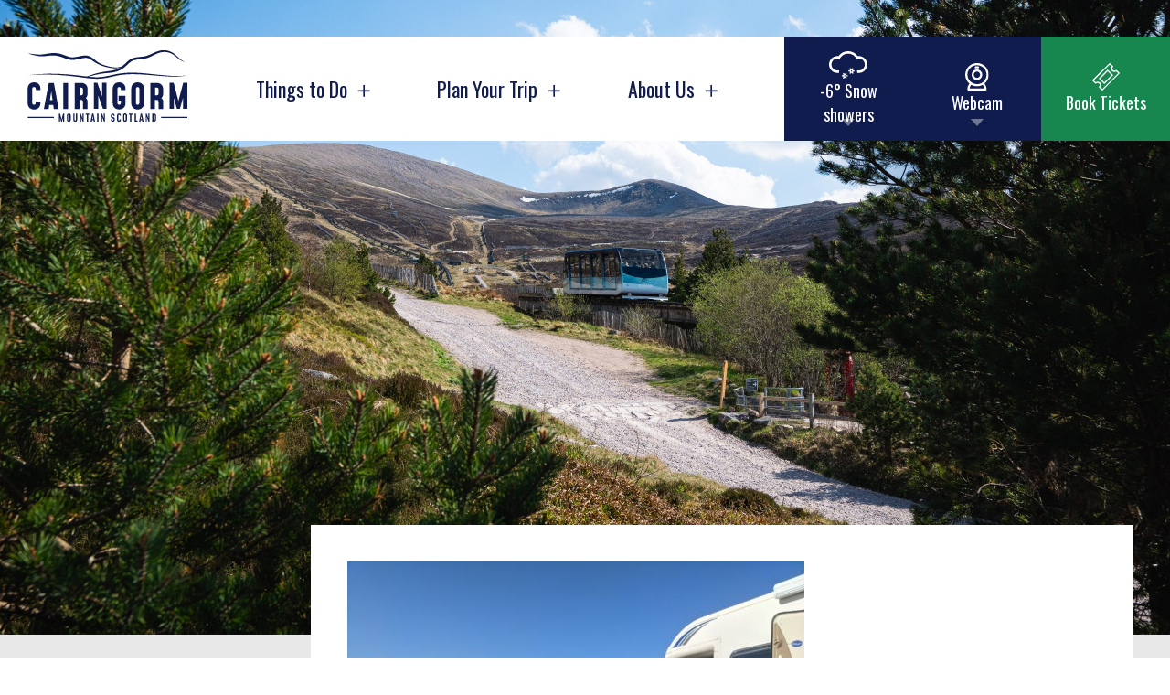

--- FILE ---
content_type: text/html; charset=UTF-8
request_url: https://www.cairngormmountain.co.uk/cairngorm-motorhome-site/image_6483441b/
body_size: 38285
content:
<!DOCTYPE html>
<html lang="en">
<head>
    <meta charset="UTF-8">
    <meta name="viewport" content="width=device-width, initial-scale=1.0">
    <meta name="theme-color" content="#252525" />
            
        <meta name='robots' content='index, follow, max-image-preview:large, max-snippet:-1, max-video-preview:-1' />
	<style>img:is([sizes="auto" i], [sizes^="auto," i]) { contain-intrinsic-size: 3000px 1500px }</style>
	<script data-minify="1" id="cookieyes" type="text/javascript" src="https://www.cairngormmountain.co.uk/wp-content/cache/min/1/client_data/a98eeb9ca0033cf7be8125d1/script.js?ver=1763457841"></script>
	<!-- This site is optimized with the Yoast SEO plugin v26.3 - https://yoast.com/wordpress/plugins/seo/ -->
	<title>Image 6483441b - Cairngorm Mountain</title>
	<link rel="canonical" href="https://www.cairngormmountain.co.uk/cairngorm-motorhome-site/image_6483441b/" />
	<meta property="og:locale" content="en_GB" />
	<meta property="og:type" content="article" />
	<meta property="og:title" content="Image 6483441b - Cairngorm Mountain" />
	<meta property="og:url" content="https://www.cairngormmountain.co.uk/cairngorm-motorhome-site/image_6483441b/" />
	<meta property="og:site_name" content="Cairngorm Mountain" />
	<meta property="article:modified_time" content="2022-08-08T15:52:27+00:00" />
	<meta property="og:image" content="https://www.cairngormmountain.co.uk/cairngorm-motorhome-site/image_6483441b" />
	<meta property="og:image:width" content="2016" />
	<meta property="og:image:height" content="1512" />
	<meta property="og:image:type" content="image/jpeg" />
	<meta name="twitter:card" content="summary_large_image" />
	<script type="application/ld+json" class="yoast-schema-graph">{"@context":"https://schema.org","@graph":[{"@type":"WebPage","@id":"https://www.cairngormmountain.co.uk/cairngorm-motorhome-site/image_6483441b/","url":"https://www.cairngormmountain.co.uk/cairngorm-motorhome-site/image_6483441b/","name":"Image 6483441b - Cairngorm Mountain","isPartOf":{"@id":"https://www.cairngormmountain.co.uk/#website"},"primaryImageOfPage":{"@id":"https://www.cairngormmountain.co.uk/cairngorm-motorhome-site/image_6483441b/#primaryimage"},"image":{"@id":"https://www.cairngormmountain.co.uk/cairngorm-motorhome-site/image_6483441b/#primaryimage"},"thumbnailUrl":"https://www.cairngormmountain.co.uk/wp-content/uploads/2022/08/image_6483441b.jpg","datePublished":"2022-08-08T15:52:15+00:00","dateModified":"2022-08-08T15:52:27+00:00","breadcrumb":{"@id":"https://www.cairngormmountain.co.uk/cairngorm-motorhome-site/image_6483441b/#breadcrumb"},"inLanguage":"en-GB","potentialAction":[{"@type":"ReadAction","target":["https://www.cairngormmountain.co.uk/cairngorm-motorhome-site/image_6483441b/"]}]},{"@type":"ImageObject","inLanguage":"en-GB","@id":"https://www.cairngormmountain.co.uk/cairngorm-motorhome-site/image_6483441b/#primaryimage","url":"https://www.cairngormmountain.co.uk/wp-content/uploads/2022/08/image_6483441b.jpg","contentUrl":"https://www.cairngormmountain.co.uk/wp-content/uploads/2022/08/image_6483441b.jpg","width":2016,"height":1512,"caption":"Guests at Motorhome Park"},{"@type":"BreadcrumbList","@id":"https://www.cairngormmountain.co.uk/cairngorm-motorhome-site/image_6483441b/#breadcrumb","itemListElement":[{"@type":"ListItem","position":1,"name":"Home","item":"https://www.cairngormmountain.co.uk/"},{"@type":"ListItem","position":2,"name":"Cairngorm Motorhome Site","item":"https://www.cairngormmountain.co.uk/cairngorm-motorhome-site/"},{"@type":"ListItem","position":3,"name":"Image 6483441b"}]},{"@type":"WebSite","@id":"https://www.cairngormmountain.co.uk/#website","url":"https://www.cairngormmountain.co.uk/","name":"Cairngorm Mountain","description":"","publisher":{"@id":"https://www.cairngormmountain.co.uk/#organization"},"potentialAction":[{"@type":"SearchAction","target":{"@type":"EntryPoint","urlTemplate":"https://www.cairngormmountain.co.uk/?s={search_term_string}"},"query-input":{"@type":"PropertyValueSpecification","valueRequired":true,"valueName":"search_term_string"}}],"inLanguage":"en-GB"},{"@type":"Organization","@id":"https://www.cairngormmountain.co.uk/#organization","name":"Cairngorm Mountain Scotland Ltd","url":"https://www.cairngormmountain.co.uk/","logo":{"@type":"ImageObject","inLanguage":"en-GB","@id":"https://www.cairngormmountain.co.uk/#/schema/logo/image/","url":"https://www.cairngormmountain.co.uk/wp-content/uploads/2021/05/CAIRNGORM-MOUNTAIN-MAIN.jpg","contentUrl":"https://www.cairngormmountain.co.uk/wp-content/uploads/2021/05/CAIRNGORM-MOUNTAIN-MAIN.jpg","width":1200,"height":534,"caption":"Cairngorm Mountain Scotland Ltd"},"image":{"@id":"https://www.cairngormmountain.co.uk/#/schema/logo/image/"}}]}</script>
	<!-- / Yoast SEO plugin. -->


<link rel='dns-prefetch' href='//fonts.googleapis.com' />

<link rel="alternate" type="application/rss+xml" title="Cairngorm Mountain &raquo; Image 6483441b Comments Feed" href="https://www.cairngormmountain.co.uk/cairngorm-motorhome-site/image_6483441b/feed/" />
<link rel="https://api.w.org/" href="https://www.cairngormmountain.co.uk/wp-json/" /><link rel="alternate" title="JSON" type="application/json" href="https://www.cairngormmountain.co.uk/wp-json/wp/v2/media/29956" /><link rel="EditURI" type="application/rsd+xml" title="RSD" href="https://www.cairngormmountain.co.uk/xmlrpc.php?rsd" />

<link rel='shortlink' href='https://www.cairngormmountain.co.uk/?p=29956' />
<!-- Strut Critical CSS -->
<style>


/** https://www.cairngormmountain.co.uk/wp-content/themes/cairngorm/style.min.css **/ 

:root{--app-height:100%}*{margin:0;padding:0;-webkit-box-sizing:border-box;box-sizing:border-box}:link img,:visited img,a img{border:0}table{border-collapse:collapse;border-spacing:0}article,aside,details,figcaption,figure,footer,header,hgroup,menu,nav,section{display:block}b,strong{font-weight:700}.breadcrumbs .trail-browse{display:none}.breadcrumb-trail{margin:-36px 10px 30px 20px;border-bottom:1px solid #ececec;overflow:hidden;max-width:100%;-webkit-box-sizing:border-box;box-sizing:border-box;padding:10px 0;line-height:20px}p#breadcrumbs{font-size:14px;-pendingfont-weight:normal;color:#555;margin:-36px 10px 30px 20px;padding:10px 0;border-bottom:1px solid #ececec;line-height:20px}.content-text .breadcrumb-trail a,.content-text .breadcrumb-trail a:hover{font-weight:400}#CDSWIDSSP{width:100%!important}#CDSWIDSSP.widSSPnarrow .widSSPData .widSSPBranding dd{width:100%!important}.clear{clear:both}.delimeter{margin:0 10px 0 10px}#credit .delimeter{margin:0 10px 0 10px}.clearfix::after{content:"";clear:both;display:table}hr{margin:10px 20px 35px 20px;padding:0;border:none;border-bottom:solid 1px #eee;clear:both}.red{color:#111c4e}.orange{color:#0ab6ff}.dark-grey{color:#252525}.open{color:#85e432}.closed{color:#111c4e}.text-left{text-align:left}.text-right{text-align:right}.text-center{text-align:center}body{margin:0;padding:0;font-family:Lato,sans-serif;font-size:100%;background-color:#fff;width:100%;height:100%;-webkit-font-smoothing:antialiased;-moz-osx-font-smoothing:grayscale}body.no-scroll{width:100%;height:100%;overflow:hidden}html{width:100%;height:100%}#full-page-wrap{position:relative;background-color:#e8e8e8}select::-ms-expand{display:none}#alert{position:absolute;width:100%;height:100%;top:0;left:0;margin:0;padding:0;z-index:300000;background-color:rgba(0,0,0,.8)}#alert p{margin:0;padding:30px 30px 30px 30px;font-family:Oswald,sans-serif;font-weight:700;font-size:42px;line-height:130%;background-color:#111c4e;color:#fff;text-align:center;text-transform:uppercase}#header-top-wrapper{position:absolute;width:100%;height:auto;top:40px;left:0;margin:0;padding:0 40px 0 40px;z-index:10000}#sitewide-announcement{opacity:0;-webkit-box-sizing:border-box;box-sizing:border-box;width:100%;top:0;left:0;position:absolute;font-weight:700;text-align:center;background-color:#0c153c;color:#fff;font-size:22px;z-index:99999;line-height:1.3;overflow:hidden;z-index:-1}#sitewide-announcement div{padding:30px 5px 15px 5px;max-width:90%;margin:0 auto;font-size:20px}#sitewide-announcement .message{line-height:1.5}#sitewide-announcement-dismiss{display:inline-block;height:40px;line-height:40px;margin:0 0 30px 0;padding:0 20px 0 20px;font-size:14px;font-family:Oswald,sans-serif;font-weight:600;text-align:left;color:#fff;border:none;cursor:pointer;outline:0;-webkit-appearance:none;-moz-appearance:none;appearance:none;border-radius:25px;background-color:#0ab6ff;text-decoration:none}#header-top{position:relative;width:100%;max-width:1320px;height:114px;margin:0 auto 0 auto;padding:0;display:flex;flex-direction:row;flex-wrap:nowrap;align-items:center}#basket{position:absolute;width:auto;height:24px;left:255px;top:13px;margin:0;padding:0;z-index:6000}#basket a{display:block;width:auto;height:24px;margin:0;padding:0 0 0 30px;background:url(https://www.cairngormmountain.co.uk/wp-content/themes/cairngorm/images/icon-basket.png) no-repeat 0 0;background-size:24px 24px;font-family:Oswald,sans-serif;font-weight:600;font-size:16px;line-height:24px;color:#000;text-decoration:none;text-align:left}#basket a:hover{color:#111c4e;text-decoration:none}#basket span#basket-total,#basket-mob span#basket-total-mob,#basket-total-cost,.item-total-cost,button.remove{opacity:0;-webkit-transition:opacity .2s linear;transition:opacity .2s linear}#basket span#basket-total.show,#basket-mob span#basket-total-mob.show,#basket-total-cost.show,.item-total-cost.show,button.remove.show{opacity:1}#header{position:relative;width:100%;height:100%;margin:0;padding:0;background-color:#fff}#header-info-wrapper{width:100%;height:50px;margin:0;padding:0;background-color:#eee}#header-info-wrapper .book-desktop,#header-info-wrapper .th-checkout-button{display:none}#header-info-wrapper .th-checkout-button svg{display:none!important}@media(min-width:641px){#header-info-wrapper{display:flex;align-items:center}#header-info-wrapper .book-desktop,#header-info-wrapper .th-checkout-button{display:inline-block;width:auto;margin:0 0 0 15px;padding:7px 20px 6px 20px;background-color:#0ab6ff;font-family:Oswald,sans-serif;font-weight:600;font-size:16px;color:#fff;line-height:120%;text-decoration:none;text-align:center;border-radius:25px;transition:background-color .5s;flex-shrink:0}#header-info-wrapper .book-desktop:hover,#header-info-wrapper .th-checkout-button:hover{background-color:#2480a7}}@media(min-width:641px) and (max-width:991px){#header-info-wrapper #header-info a.email,#header-info-wrapper #header-info a.phone{margin:0 15px 0 0}#header-info-wrapper #header-info{padding-right:124px}#header-info-wrapper .book-desktop span,#header-info-wrapper .th-checkout-button svg{display:none}}#header-info{width:100%;height:50px;margin:0;padding:0 184px 0 20px}#header-info p{margin:0;padding:0;font-family:Oswald,sans-serif;font-weight:400;font-size:16px;line-height:50px;color:#fff;text-align:right}#header-info a{color:#000;text-decoration:none}#header-info a.phone{margin:0;padding:0;background:url(https://www.cairngormmountain.co.uk/wp-content/themes/cairngorm/images/icon-phone.png) no-repeat left center}#header-info a.email{margin:0;padding:0;background:url(https://www.cairngormmountain.co.uk/wp-content/themes/cairngorm/images/icon-email.png) no-repeat left center}#header-info a.email span,#header-info a.phone span{margin:0;padding:0 0 0 30px}#header-info a:hover{color:#111c4e;text-decoration:none}#header-info p span.spacer{margin:0 30px 0 0;padding:0}#header-social{position:absolute;width:160px;right:0;top:0;margin:0;padding:0}#header-social span{display:none}#header-social a.facebook{display:block;width:20px;height:50px;margin:0 14px 0 0;padding:0;background:url(https://www.cairngormmountain.co.uk/wp-content/themes/cairngorm/images/social-facebook.png) no-repeat center center;background-size:20px 20px;float:right;-webkit-transition:opacity .3s;transition:opacity .3s}#header-social a.tripadvisor{display:block;width:20px;height:50px;margin:0 14px 0 0;padding:0;background:url(https://www.cairngormmountain.co.uk/wp-content/themes/cairngorm/images/social-ta.png) no-repeat center center;background-size:20px 21px;float:right;-webkit-transition:opacity .3s;transition:opacity .3s}#header-social a.twitter{display:block;width:20px;height:50px;margin:0 14px 0 0;padding:0;background:url(https://www.cairngormmountain.co.uk/wp-content/themes/cairngorm/images/social-twitter.png) no-repeat center center;background-size:21px 20px;float:right;-webkit-transition:opacity .3s;transition:opacity .3s}#header-social a.instagram{display:block;width:21px;height:50px;margin:0 14px 0 0;padding:0;background:url(https://www.cairngormmountain.co.uk/wp-content/themes/cairngorm/images/social-instagram.png) no-repeat center center;background-size:21px 20px;float:right;-webkit-transition:opacity .3s;transition:opacity .3s}#header-social a.pinterest{display:block;width:20px;height:50px;margin:0 7px 0 7px;padding:0;background:url(https://www.cairngormmountain.co.uk/wp-content/themes/cairngorm/images/social-pinterest.png) no-repeat center center;background-size:17px 20px;float:right;-webkit-transition:opacity .3s;transition:opacity .3s}#header-social a.youtube{display:block;width:27px;height:50px;margin:0 15px 0 0;padding:0;background:url(https://www.cairngormmountain.co.uk/wp-content/themes/cairngorm/images/social-youtube.png) no-repeat center center;background-size:27px 20px;float:right;-webkit-transition:opacity .3s;transition:opacity .3s}#header-social a.facebook:hover,#header-social a.instagram:hover,#header-social a.pinterest:hover,#header-social a.tripadvisor:hover,#header-social a.twitter:hover,#header-social a.youtube:hover{opacity:.5}#nav{position:relative;width:100%;height:100%;margin:0;padding:0;font-family:Lato,sans-serif;font-weight:600}nav{height:100%;display:flex;flex-direction:row;flex-wrap:nowrap;position:relative}nav #logo{flex-grow:0;flex-shrink:0;height:auto;padding:15px 0 15px 30px;list-style-type:none}nav #logo a{width:100%;height:auto;display:inline-block}nav #logo a img{display:block;width:100%;max-width:175px;height:auto}nav #logo a:hover{background-color:transparent}nav #logo a span{display:none}nav ul,nav ul li{list-style-type:none}.mobile-quick-links{display:none}nav>.nav-list,nav>.nav-list>ul{display:flex;flex-direction:row;flex-wrap:nowrap;height:100%;align-items:center;flex-grow:1;justify-content:space-evenly}nav>.nav-list ul>li{list-style-type:none;display:inline-block;font-size:16px;text-align:center}nav>.nav-list>ul>li>a{display:block;width:100%;color:#111c4e;font-family:Oswald,sans-serif;font-size:22px;font-weight:400;text-decoration:none;transition:color .3s}nav>.nav-list>ul>li>a.active,nav>.nav-list>ul>li>a:hover{color:#39b6ff}nav>.nav-list>ul>li>a>span{display:inline-block;transform:rotate(45deg);transform-origin:center center;margin-left:11px;line-height:1;font-size:23px;font-family:arial;transition:transform .18s ease}nav>.nav-list>ul>li>a.active>span,nav>.nav-list>ul>li>a.open-menu>span{transform:rotate(90deg)}nav>.nav-list>ul>li>a.closed>span{transform:rotate(45deg)}nav .nav-list li a:hover,nav .nav-list li.current_page_ancestor a,nav .nav-list li.current_page_item a,nav .nav-list li.current_page_parent a{color:#39b6ff}.book-wrap{display:none;flex-direction:column;justify-content:center;margin-right:60px}@media screen and (max-width:1200px){.book-wrap{display:flex}}#header-top .book-wrap .th-checkout-button,nav #book{display:inline-block;width:auto;margin:0;padding:12px 20px 10px 20px;background-color:#17874f;border:2px solid #17874f;color:#fff;font-family:Oswald,sans-serif;font-weight:600;font-size:16px;line-height:120%;text-decoration:none;text-align:center;border-radius:25px;transition:all .2s ease;flex-shrink:0}#header-top .book-wrap .th-checkout-button:active,#header-top .book-wrap .th-checkout-button:hover,nav #book:active,nav #book:hover{background-color:#1ba45f;border-color:#1ba45f}#header-top .book-wrap .th-checkout-button .th-checkout-button-1-icon,#header-top .book-wrap .th-checkout-button .th-checkout-button-2-icon,#header-top .book-wrap .th-checkout-button .th-checkout-button-3-icon{display:none}ul.top-links{display:flex;flex-wrap:nowrap;list-style-type:none}ul.top-links>li{list-style-type:none;flex-basis:50%;min-width:140px;display:flex;flex-direction:column;justify-content:flex-end}ul.top-links li.green{background-color:#17874f;transition:background-color .5s ease}ul.top-links li.green:hover{background-color:#1ba45f}@media screen and (max-width:1200px){nav ul.top-links>li.green{display:none}}ul.top-links li.green .th-checkout-button{background-color:transparent;border:0 solid transparent}ul.top-links li.dark{background-color:#111c4e}ul.top-links li.light{background-color:#39b6ff}ul.top-links>li>a{display:block;padding:0 10px;text-align:center;position:relative;text-decoration:none;color:#fff;font-size:18px;font-family:Oswald,sans-serif;font-weight:400;height:100%;display:flex;flex-direction:column;justify-content:center}ul.top-links>li>a>img{display:block;margin:0 auto;height:30px;width:auto}ul.top-links>li:not(.green)>a::after{width:14px;height:8px;content:'';position:absolute;left:50%;transform:translate3d(-50%,0,0);bottom:calc(0px + 16px);width:0;height:0;border-left:7px solid transparent;border-right:7px solid transparent;border-top:8px solid rgba(255,255,255,.4);clear:both;transform-origin:center center;transition:color .1s,transform .2s;z-index:2}ul.top-links>li>a:hover::after{transform:translate3d(-50%,6px,0)}ul.top-links li a.active::after,ul.top-links li a.open-menu::after{transform:translate3d(-50%,24px,0)}ul.top-links>li>a.closed::after{transform:translate3d(-50%,0,0)}ul.top-links li.dark a.active::after{border-top-color:#111c4e}ul.top-links li.light a.active::after{border-top-color:#39b6ff}.drawer{border-top:1px solid #eee;position:absolute;width:100%;background:#fff;left:0;right:0;top:100%;display:none}.active+.drawer{display:block}.active+.drawer,.active+.mm{box-shadow:0 5px 5px -4px rgb(0,0,0,.5)}.drawer h2{position:relative;padding:31px 0 20px 30px;font-family:Oswald,sans-serif;font-size:22px;font-weight:400}#header-report-summary{padding:30px}#header-report-drawer{padding:30px}#header-report-row{display:flex;flex-direction:row;flex-wrap:nowrap;justify-content:center}#header-report-row+p{text-align:center;margin-top:40px}#header-report-row h2{padding-top:0;padding-left:0;position:relative;text-align:center}#header-report-row>div{flex-basis:33.3333%}#header-report-row .row{display:flex;flex-direction:row;flex-wrap:nowrap;height:100%}#header-report-row .row>div{flex-basis:50%;display:flex;flex-direction:column;justify-content:center;text-align:center}#header-report-row .row>div img{display:block;max-width:200px;height:60px;margin:0 auto 10px auto}#header-report-row .weather-text,#header-report-row .weather-value{font-size:22px;font-family:Oswald,sans-serif;font-weight:400}#header-report-row .weather-value span{font-size:38px}#header-report-row .circle{width:200px;height:200px;position:relative}#header-report-row .circle .circle-text p.text,#header-report-row .circle .circle-text p.value{font-family:Oswald,sans-serif;color:#111c4e}#header-report-row .circle .circle-text{position:absolute;top:50%;transform:translateY(-50%);width:100%}#header-report-row .status span{font-weight:700;font-family:Oswald,sans-serif}#header-report-row .status span.open{color:#111c4e}#header-report-summary span.update{color:#707070;display:block;text-align:center;font-size:13px}#cam-drawer{padding:0}#cam-drawer .col-4{padding:0 30px 30px 30px;margin-bottom:0}#cam-drawer a{padding:0}#cam-drawer a.button,#header-report-summary a.button{display:inline-block;margin:0;padding:8px 20px;background-color:#172669;font-family:Oswald,sans-serif;font-weight:400;font-size:20px;color:#fff;line-height:120%;text-decoration:none;text-align:center;border-radius:25px;-webkit-transition:background-color .5s;transition:background-color .5s;margin-top:10px;margin-bottom:30px}#cam-drawer a.button:hover,#header-report-summary a.button:hover{background-color:#2480a7}#cam-drawer h2 .closebtn,.drawer .weather h2 .closebtn{display:none}#header-report-summary a.button{background-color:#172669;margin-bottom:10px}#cam-drawer a.cam-item h3{font-family:Oswald,sans-serif;font-size:20px;font-weight:400;color:#111c4e}.mm{border-top:1px solid #eee;position:absolute;width:100%;background:#fff;left:0;right:0;top:100%;display:none}.active+.mm{display:block}.mm>.mm-content{display:flex;flex-direction:row;flex-wrap:nowrap}.mm .mm-sub-nav-wrap{display:none;flex-direction:row;flex-wrap:nowrap;flex-shrink:1;flex-grow:1;justify-content:stretch;padding:30px}.mm .mm-sub-nav-wrap.preactive{display:flex;opacity:0}.mm .mm-sub-nav-wrap.active{display:flex}.mm .mm-sub-nav-wrap[data-count="1"] .mm-sub-nav{flex-basis:80%}.mm .mm-sub-nav-wrap[data-count="2"] .mm-sub-nav{flex-basis:50%}.mm .mm-sub-nav-wrap[data-count="3"] .mm-sub-nav{flex-basis:33.333%}.mm .mm-sub-nav-wrap[data-count="4"] .mm-sub-nav{flex-basis:25%}.mm .mm-sub-nav-wrap .mm-sub-nav{padding:0 40px;border-right:1px solid #eee;text-align:left}.mm .mm-sub-nav-wrap .mm-sub-nav:first-child{padding-left:0}.mm .mm-sub-nav-wrap .mm-sub-nav h2{font-size:22px;font-family:Oswald,sans-serif;font-weight:400;color:#000;margin-bottom:16px}.mm .mm-sub-nav-wrap .mm-sub-nav h2 a{font-size:22px;font-family:Oswald,sans-serif;font-weight:400;color:#000;margin-bottom:16px;text-decoration:none}.mm .mm-sub-nav-wrap .mm-sub-nav h2 a:hover{color:#39b6ff;text-decoration:none}.mm .mm-sub-nav-wrap .mm-sub-nav ul{text-align:left}.mm .mm-sub-nav-wrap .mm-sub-nav ul li{margin-bottom:12px;display:block;text-align:left}.mm .mm-sub-nav-wrap .mm-sub-nav ul li a{font-size:16px;color:#111c4e;text-decoration:none}.mm .mm-sub-nav-wrap .mm-sub-nav ul li a:hover{color:#39b6ff}.mm-cta{margin-left:38px;text-align:left;font-family:Lato,sans-serif;font-size:18px;font-weight:600;color:#111c4e;max-width:300px}.mm-cta a{font-weight:600;color:#111c4e;text-decoration:none}.mm-cta span{position:relative;display:block}.mm-cta span svg{position:absolute;right:0;width:15px;height:15px;top:3px}.mm-cta span svg path{stroke:#111C4E;fill:#111C4E}.mm-cta a:hover span svg path{stroke:#39b6ff;fill:#39b6ff}.mm-cta figure.img-cont{position:relative;width:300px}.mm-cta figure.img-cont img{display:block;width:100%;min-width:300px;max-width:340px;width:300px;height:200px;object-fit:cover;margin-bottom:0;transform:translateZ(0);transition:opacity .2s,transform .6s ease}.mm-cta figure.img-cont>div{background:#000;overflow:hidden;margin-bottom:12px}.mm-cta a:hover img{opacity:.8;transform:translateZ(0) scale(1.1)}.mm-cta figure.img-cont figcaption{position:absolute;z-index:3;left:0;bottom:0;background:#035d6e;color:#fff;font-size:14px;font-weight:700;padding:.6em 1em}.nav-mob-btn{right:0;width:35px;height:auto;z-index:8000;display:block;-webkit-transition:all .5s;transition:all .5s;text-decoration:none;padding:15px 20px}.nav-btn-container{position:relative}.nav-mob-btn .menu-text{position:relative;top:-1px;left:-6px;text-align:left;font-size:18px;font-weight:400;color:#000;opacity:1;-webkit-transition:all .5s;transition:all .5s}#header-top-wrapper.open-menu .nav-mob-btn .menu-text{color:#fff}.nav-mob-btn .menu-stroke-01{position:absolute;top:0;right:0;width:30px;height:2px;background:#111c4e;-webkit-transition:all .5s;transition:all .5s}.nav-mob-btn .menu-stroke-02{position:absolute;top:8px;right:0;width:30px;height:2px;background:#111c4e;-webkit-transition:all .5s;transition:all .5s}.nav-mob-btn .menu-stroke-03{position:absolute;top:16px;right:0;width:30px;height:2px;background:#111c4e;-webkit-transition:all .5s;transition:all .5s}.nav-mob-btn .menu-stroke-01,.nav-mob-btn .menu-stroke-02,.nav-mob-btn .menu-stroke-03{transition:width .1s linear,top .2s ease,transform .4s ease-in-out .2s}.nav-mob-btn.closing .menu-stroke-01,.nav-mob-btn.closing .menu-stroke-02,.nav-mob-btn.closing .menu-stroke-03{transition:transform .4s ease-in-out,width .1s linear .4s,top .2s ease .4s,opacity .1s linear .5s}#header-top-wrapper .nav-btn-container{height:18px}#header-top-wrapper.open-menu .nav-mob-btn .menu-stroke-01,#header-top-wrapper.open-menu .nav-mob-btn .menu-stroke-03{transform-origin:center center}#header-top-wrapper.open-menu .nav-mob-btn .menu-stroke-01{top:50%;transform:rotate(45deg);width:18px}#header-top-wrapper.open-menu .nav-mob-btn .menu-stroke-02{top:50%;opacity:0}#header-top-wrapper.open-menu .nav-mob-btn .menu-stroke-03{top:50%;transform:rotate(-45deg);width:18px}.nav-mob-btn{display:none}@media (max-width:1279px){#header-report-row .circle svg{display:block}}@media screen and (max-width:1199px){#header-top-wrapper{padding:0;top:0}#header-top{height:74px}#header{border-top:3px solid #111c4e}nav{flex-wrap:wrap;justify-content:space-between;align-items:center}.book-wrap{order:0;margin-right:0}#header-top .book-wrap .th-checkout-button,nav #book{border-radius:0;height:100%;padding:20px}nav #logo{order:1;padding:2px 0;position:absolute;top:5px;left:50%;transform:translateX(-50%);height:auto}nav #logo a{height:auto}.nav-mob-btn{order:2;display:block;padding:0;margin-right:25px;height:18px}.mobile-quick-links{margin-top:0;display:flex}.mobile-quick-links ul{display:flex;width:100%;flex-direction:row;flex-wrap:nowrap;gap:2px}.mobile-quick-links ul>li{display:block;flex-basis:20%}.mobile-quick-links ul>li a{padding:0;display:flex;flex-direction:row;justify-content:center;align-items:center;background:#f3f3f3;padding:16px 3px;font:normal normal normal 14px/15px Lato;letter-spacing:0;color:#111c4e;text-transform:uppercase;text-decoration:none;transition:background .3s ease}.mobile-quick-links ul>li a:hover{background:#e0e0e0;color:#111c4e;text-decoration:none}.mobile-quick-links ul>li img{display:block;height:16px;width:auto;margin:0 8px 0 0;transform:scale(1.01) translateY(0);transition:transform .3s ease}nav>.nav-list{order:3;display:block;background:#fff;position:fixed;right:0;transform:translateX(100%);width:100%;height:100%;top:61px;left:0;z-index:3;transition:transform .3s ease;padding-bottom:80px}nav>.nav-list>ul{display:block}#header-top-wrapper.open-menu nav>.nav-list{transform:translateX(0);z-index:3;overflow:auto}nav>.nav-list>ul li{display:block;text-align:left}nav>.nav-list>ul>li>a{font-size:23px;padding:20px 25px;border-bottom:1px solid #ececec}.top-links{order:4;flex-basis:100%}nav #logo a img{max-width:100px}ul.top-links>li{padding:0;height:50px}ul.top-links>li>a{display:flex;flex-direction:row;flex-wrap:nowrap;justify-content:center;padding:10px 0 16px 0}ul.top-links>li:not(.green)>a::after{bottom:calc(0px + 6px)}ul.top-links>li>a:hover::after{transform:translate3d(-50%,2px,0)}ul.top-links>li>a.active::after,ul.top-links>li>a.open-menu::after{transform:translate3d(-50%,9px,0)}ul.top-links>li>a>img{margin:0;height:20px;width:auto}ul.top-links>li>a>span{margin-left:10px;display:block;font-size:16px}.mm{position:static;flex-direction:column;border-top:none;padding:25px;background:#f3f3f3}.mm .mm-sub-nav-wrap,.mm .mm-sub-nav-wrap.active{display:block;padding:0;padding-left:20px}.mm-sub-nav-wrap{padding-left:20px}.mm-sub-nav-wrap ul{padding-left:20px}.mm .mm-sub-nav-wrap .mm-sub-nav{padding:0;border-right:0}.mm .mm-sub-nav-wrap .mm-sub-nav h2{font-size:20px;margin-bottom:16px}.mm .mm-sub-nav-wrap .mm-sub-nav ul{margin-top:16px;margin-bottom:24px}.mm .mm-sub-nav-wrap .mm-sub-nav ul li{margin-bottom:18px}.mm .mm-sub-nav-wrap .mm-sub-nav ul li:last-child{margin-bottom:0}.mm .mm-sub-nav-wrap .mm-sub-nav ul li a{font-size:16px}.mm-cta{margin-top:32px;margin-left:0;flex-basis:100%;width:100%;max-width:100%;font-size:14px}.mm-cta a{font-weight:600;color:#111c4e;text-decoration:none;display:block;max-width:700px}.mm-cta figure.img-cont{width:100%}.mm-cta figure.img-cont img{min-width:270px;width:100%;height:auto;max-width:100%}.mm-cta span svg{width:12px;height:8px}.drawer{top:108px;height:var(--app-height)}#cam-drawer h2 .closebtn,.drawer .weather h2 .closebtn{width:30px;height:30px;display:block;border:none;outline:0;background:transparent url(https://www.cairngormmountain.co.uk/wp-content/themes/cairngorm/images/close.svg) no-repeat center center;position:absolute;right:0;top:34%;transform:translateY(-50%);cursor:pointer}#cam-drawer h2{padding-top:25px;padding-right:25px}#cam-drawer h2 .closebtn{top:43px;right:25px}#header-report-summary{padding:25px}#header-report-row{flex-direction:column}#header-report-row+p{margin-top:0}#header-report-row .row{padding-bottom:25px;border-bottom:1px solid #e2e2e2;margin-bottom:25px}#header-report-row .circle svg{display:block}#header-report-row .circle-text p.value{font-size:28px}#header-report-row .circle-text p.value{font:size 18px}#header-report-row .header-lifts,#header-report-row .header-runs{align-items:center}#header-report-row .weather-value span{font-size:28px}#header-report-row .weather-text,#header-report-row .weather-value{font-size:16px}.active+.drawer,.active+.mm{box-shadow:none}}@media screen and (min-width:600px) and (max-width:1199px){#header-report-row .row>div{flex-direction:row;align-items:center}#header-report-row .row>div img{margin:0;margin-right:10px}.weather-text{margin-left:10px}#header-report-row .status .row>div img{height:22px;width:auto}}@media screen and (max-width:600px){#header-report-summary #header-report-row .circle,#header-report-summary #header-report-row .circle svg{width:120px;height:120px}#header-report-row .row{padding-bottom:12px;margin-bottom:0}#header-report-row .lifts .row{padding-top:3px;padding-bottom:3px;margin-bottom:15px}#header-report-row .row>div img,#header-report-row .weather .row>div img{height:40px;width:auto;max-width:100%!important}#header-report-row .weather-value span{font-size:22px}#header-report-summary{padding:15px 25px;overflow-y:scroll;height:calc(100dvh - 110px)}.drawer h2{padding-bottom:8px}#header-report-row>:not(.weather)>h2{display:none}#cam-drawer .flexrow{padding:0 20px}#cam-drawer .col-4{width:50%;padding:10px}#cam-drawer a.cam-item h3{font-size:18px}.nav-list{padding-top:0}.mobile-quick-links{display:block}.mobile-quick-links ul>li a{flex-direction:column;font:normal normal normal 12px/15px Lato;padding:13px 3px}.mobile-quick-links ul>li img{height:16px;margin:0 0 8px 0}.mobile-quick-links ul>li a:hover img{transform:scale(1.1) translateY(-3px)}}#nav-out-click-overlay{position:fixed;top:0;left:0;width:100%;height:100%;background:0 0;z-index:23}#slider-wrapper{position:relative;width:100%;height:100%;min-height:840px;margin:0;padding:0}#slider-wrapper .slide{display:none;width:100%;height:100%;position:absolute;top:0;left:0}#slider-wrapper .slide.first{display:block}#sub #slider-wrapper{position:relative;width:100%;height:auto;min-height:240px;padding:0;background-color:#e8e8e8}.overlay-header-wrapper{position:absolute;width:100%;height:90%;left:0;top:0;margin:0;padding:0 40px 0 40px;z-index:10}.overlay-header{position:relative;max-width:1320px;width:100%;height:100%;margin:0 auto 0 auto;padding:0}.overlay-header-text{position:absolute;width:100%;left:0;bottom:200px;margin:0;padding:0 50% 0 0}.overlay-header-text h1{margin:0 0 20px 0;padding:0 20px 0 0;font-family:Oswald,sans-serif;font-weight:700;font-size:62px;line-height:120%;color:#fff;text-align:left;text-shadow:2px 2px 4px rgba(0,0,0,.5);text-transform:uppercase}.overlay-header-text a.buy-button{display:inline-block;min-height:50px;margin:0;padding:8px 40px 8px 20px;font-family:Oswald,sans-serif;font-weight:400;font-size:22px;color:#fff;line-height:1.2;text-decoration:none;border:solid 2px #17874f;border-radius:25px;-webkit-transition:all .5s;transition:all .5s;background:#17874f url(https://www.cairngormmountain.co.uk/wp-content/themes/cairngorm/images/arrow-white.png) no-repeat center right;background-size:30px 22px;text-align:center}.overlay-header-text a.buy-button:hover{background-color:#1ba45f;border-color:#1ba45f;color:#fff}#overlay-info-panel{position:absolute;right:0;top:210px;max-width:440px;width:100%;margin:0;padding:20px 0 20px 0;background-color:#035d6e;float:right;z-index:100}#info-panel{min-height:191px;position:relative;margin:0;padding:0}#info-panel #loading{position:absolute;top:calc(50% - .5em);display:block;width:100%;color:#fff;text-align:center}a#web-cam{display:block;position:absolute;width:auto;height:26px;top:0;right:40px;margin:0;padding:0 0 0 30px;background:url(https://www.cairngormmountain.co.uk/wp-content/themes/cairngorm/images/web-cam.png) no-repeat 0 0;text-decoration:none;line-height:26px;font-size:12px;font-weight:600;color:#fff;z-index:101}a#web-cam:hover{color:#0ab6ff;background:url(https://www.cairngormmountain.co.uk/wp-content/themes/cairngorm/images/web-cam.png) no-repeat 0 -26px}#conditions-row{position:relative;margin:0 40px 20px 40px;padding:0 0 20px 0;border-bottom:solid 1px rgba(255,255,255,.1)}#conditions-row h3,#lifts-runs-row h3{margin:0;padding:0 0 10px 0;font-family:Oswald,sans-serif;font-weight:600;font-size:20px;line-height:100%;color:#fff;text-align:left}#conditions-left{position:relative;display:table;width:50%;height:80px;margin:0;padding:0;float:left;text-align:center}#conditions-right{position:relative;display:table;width:50%;height:80px;margin:0;padding:0;float:right;text-align:center}.conditions-text{display:table-cell;vertical-align:bottom;margin:0;padding:0}#conditions-left img{margin:0 auto 0 auto;padding:0;max-width:60px}.conditions-text p.weather-value{margin:0;padding:0;font-family:Oswald,sans-serif;font-weight:400;font-size:40px;line-height:100%;color:#fff;text-align:center}.conditions-text p.weather-text{margin:0;padding:5px 0 0 0;font-family:Oswald,sans-serif;font-weight:400;font-size:16px;line-height:100%;color:#fff;text-align:center}#conditions-right p.weather-value span{font-size:18px;line-height:100%}#lifts-runs-row{margin:0 40px 20px 40px;padding:0;border-bottom:solid 1px rgba(255,255,255,.1)}#summer #lifts-runs-row{display:none}#lifts{width:50%;height:160px;margin:0 0 20px 0;padding:0;float:left}#runs{width:50%;height:160px;margin:0 0 20px 0;padding:0;float:right}#lifts .circle,#runs .circle{position:relative;width:160px;height:160px;margin:0;padding:0;float:right}.circle svg{width:100%;height:auto;position:absolute;top:0;left:0;z-index:300}.inner-circle{position:absolute;top:10px;left:10px;width:140px;height:140px;margin:0;padding:0;border-radius:50%;background-color:#035d6e;z-index:100}.circle-text{position:absolute;top:50px;left:0;width:160px;height:60px;margin:0;padding:0;z-index:150}.circle-text p.value{margin:0;padding:0;font-family:Oswald,sans-serif;font-weight:400;font-size:34px;line-height:100%;color:#fff;text-align:center}.circle-text p.text{margin:0;padding:5px 0 0 0;font-family:Oswald,sans-serif;font-weight:400;font-size:16px;line-height:100%;color:#fff;text-align:center}#header-report-summary .circle svg{width:200px;height:200px}#header-report-summary .doughnut-segment{stroke:#111c4e}#header-report-summary .doughnut-bg{stroke:#ddd;stroke-width:2px}#report-row{display:flex;align-items:center;margin:0 40px 0 40px;padding:0}.report-col-left{width:50%;margin:0;padding:0;float:left;text-align:center}.report-col-right{width:50%;margin:0;padding:0;float:left;text-align:center}p.open-lifts{width:100%;height:40px;margin:0;padding:0 0 0 40px;font-family:Oswald,sans-serif;font-weight:600;font-size:15px;line-height:40px;color:#fff;text-align:left;float:left;background:url(https://www.cairngormmountain.co.uk/wp-content/themes/cairngorm/images/icon-lifts.png) no-repeat left center;background-size:25px}p.open-runs{width:100%;height:40px;margin:0;padding:0 0 0 40px;font-family:Oswald,sans-serif;font-weight:600;font-size:15px;line-height:40px;color:#fff;text-align:left;float:left;background:url(https://www.cairngormmountain.co.uk/wp-content/themes/cairngorm/images/icon-runs.png) no-repeat left center;background-size:25px}#report-row a{display:inline-block;width:100%;margin:0;padding:9px 0 10px 0;background-color:transparent;border:2px solid #fff;font-family:Oswald,sans-serif;font-weight:600;font-size:16px;color:#fff;line-height:120%;text-decoration:none;text-align:center;border-radius:25px;-webkit-transition:background-color .5s;transition:background-color .5s;max-width:140px}#summer #report-row a{width:auto;padding:9px 15px 10px 15px}#report-row a:hover{background-color:#fff;color:#1e1e1e}#overlay-book{transition:opacity .5s ease;opacity:0;z-index:-1;display:none}body.overlay-book-open{overflow-y:hidden}#overlay-book.overlay-book-open{z-index:99999;position:fixed;top:0;left:0;right:0;min-height:100vh;background-color:rgba(0,0,0,.85);padding:20px 10px;display:block}@media(min-width:992px){#overlay-book.overlay-book-open{display:flex;align-items:center}}#overlay-book .overlay-book-container{max-width:770px;margin-left:auto;margin-right:auto}#overlay-book .overlay-book-popup{background-color:#fff;max-height:calc(100vh - 90px);overflow-y:auto}#overlay-book .overlay-book-title{background-color:#111c4e;padding:15px 25px;min-height:50px}@media(min-width:768px){#overlay-book .overlay-book-title{padding:25px;min-height:75px}}#overlay-book .overlay-book-title h2{color:#fff;font-size:18px;font-family:Lato,sans-serif;font-weight:600}@media(min-width:768px){#overlay-book .overlay-book-title h2{font-size:19px}}#overlay-book .overlay-book-content{padding:15px 25px;display:flex;justify-content:space-between;flex-wrap:wrap}@media(min-width:768px){#overlay-book .overlay-book-content{padding:25px 25px 0 25px}}#overlay-book .overlay-book-note{width:100%;padding-bottom:20px;border-bottom:1px solid rgba(112,112,112,.55);margin-bottom:20px;font-size:15px}@media(min-width:768px){#overlay-book .overlay-book-note{padding-bottom:25px;margin-bottom:20px;font-size:15px}}#overlay-book .overlay-book-note a{color:#111c4e}#overlay-book .overlay-book-note a:hover{text-decoration:none}#overlay-book .overlay-book-passes{margin-bottom:20px}@media(min-width:768px){#overlay-book .overlay-book-passes{margin-bottom:40px}}#overlay-book .overlay-book-hire,#overlay-book .overlay-book-passes{width:100%;font-size:15px}@media(min-width:768px){#overlay-book .overlay-book-hire,#overlay-book .overlay-book-passes{font-size:16px}}@media(min-width:641px){#overlay-book .overlay-book-hire,#overlay-book .overlay-book-passes{width:calc(50% - 25px);margin-bottom:0}}#overlay-book .overlay-book-hire h2,#overlay-book .overlay-book-passes h2{font-size:22px;font-family:Oswald,sans-serif;font-weight:400;margin-bottom:10px}@media(min-width:768px){#overlay-book .overlay-book-hire h2,#overlay-book .overlay-book-passes h2{margin-bottom:20px}}#overlay-book .overlay-book-button,.th-checkout-button,.th-checkout-button-1.th-checkout-button,.th-checkout-button-2.th-checkout-button,.th-checkout-button-3.th-checkout-button{display:inline-block;width:auto;margin:10px 0 0 0;padding:12px 20px 10px 20px;background-color:#0ab6ff;font-family:Oswald,sans-serif;font-weight:600;font-size:16px;color:#fff;line-height:120%;text-decoration:none;text-align:center;border-radius:25px;transition:background-color .5s;flex-shrink:0}#overlay-book .th-checkout-button-1-icon,#overlay-book .th-checkout-button-2-icon,#overlay-book .th-checkout-button-3-icon,.th-checkout-button .th-checkout-button-icon{display:none}.content-text .btn.btn--gray,.content-text .btn.btn--green,.content-text .th-checkout-button{cursor:pointer;display:inline-block;height:40px;margin:0 20px 0 0;padding:0 20px 0 20px;font-family:Oswald,sans-serif;font-size:16px;font-weight:700;color:#fff;line-height:36px;text-decoration:none;border:solid 2px #17874f;border-radius:25px;-webkit-transition:all .5s;transition:all .5s;background-color:#17874f}.content-text p>.btn.btn--gray,.content-text p>.btn.btn--green,.content-text p>.th-checkout-button{margin-bottom:20px}.content-text .btn.btn--green:hover,.content-text .th-checkout-button:hover{background-color:#1ba45f;border-color:#1ba45f;color:#fff}.content-text .btn.btn--grey{background-color:#999;border-color:#999}.content-text .btn.btn--grey:hover{background-color:#999;border-color:#999}@media(min-width:768px){#overlay-book .overlay-book-button{margin:25px 0 0 0}}#overlay-book .overlay-book-button,#overlay-book .overlay-book-button-group-wrap>div .th-checkout-button{background-color:#17874f}#overlay-book .overlay-book-button-group-wrap>div .th-checkout-button:hover,#overlay-book .overlay-book-button:hover{background-color:#1ba45f}#overlay-book .overlay-book-button.disabled,#overlay-book .overlay-book-button.disabled:hover{background-color:#999;cursor:not-allowed}#overlay-book .overlay-book-button.btn--grey{background-color:#999}#overlay-book .overlay-book-button.btn--grey:hover{background-color:#999}#overlay-book .overlay-book-close{font-family:Oswald,sans-serif;font-weight:700;font-size:24px;color:#fff;background-color:transparent;border:none;padding:0;text-transform:uppercase;display:block;margin-left:auto;margin-right:0;margin-bottom:10px}#overlay-book .overlay-book-close:hover{cursor:pointer}@media(min-width:992px){#overlay-book .overlay-book-title{min-height:82px}#overlay-book .overlay-book-title h2{font-size:28px}#overlay-book .overlay-book-hire h2,#overlay-book .overlay-book-passes h2{font-size:24px}}#overlay-book .overlay-book-button-group-wrap{display:flex;flex-direction:row;flex-wrap:wrap;justify-content:center}#overlay-book .overlay-book-button-group-wrap>div{flex-basis:calc(33.333333% - 20px);margin:10px;display:flex;flex-direction:column;padding-right:15px;margin-bottom:30px}@media(max-width:992px){#overlay-book .overlay-book-button-group-wrap{display:flex;flex-direction:column;flex-wrap:nowrap}#overlay-book .overlay-book-button-group-wrap>div{flex-basis:100%;margin:0;display:block;border-bottom:1px solid rgba(112,112,112,.55);padding-bottom:25px;padding-right:0;margin-bottom:20px}#overlay-book .overlay-book-button-group-wrap>div:last-child{margin-bottom:0;border-bottom:none}}@media(max-width:768px){#overlay-book .overlay-book-button-group-wrap>div{padding-bottom:20px;margin-bottom:20px}}#overlay-book .overlay-book-button-group-wrap>div p{margin-bottom:20px;font-size:15px}#overlay-book .overlay-book-button-group-wrap>div .th-checkout-button-1,#overlay-book .overlay-book-button-group-wrap>div .th-checkout-button-2,#overlay-book .overlay-book-button-group-wrap>div .th-checkout-button-3,#overlay-book .overlay-book-button-group-wrap>div a{margin-top:auto}#overlay-book .overlay-book-button-group-wrap>div h2{margin-bottom:8px;font-size:20px}#page-wrapper{position:relative;min-height:350px;margin:-80px 0 0 0;padding:0;background-color:#fff;z-index:1000}#feature-wrapper{margin:0;padding:60px 0 60px 0;background:url(https://www.cairngormmountain.co.uk/wp-content/themes/cairngorm/images/bg-features.jpg) no-repeat center bottom}#overlay-form-wrapper{position:relative;max-width:1400px;width:100%;margin:-160px auto 60px auto;padding:0 40px 0 40px;z-index:2000}#overlay-form{position:relative;height:200px;margin:0 auto 0 auto;padding:0;background-color:#fff;overflow:hidden}#overlay-form-tabs{margin:0;padding:0;background-color:#111c4e}#overlay-form-tabs ul{margin:0;padding:0;list-style-type:none;background-color:#e97272}#overlay-form-tabs ul li{display:block;width:25%;margin:0;padding:0;list-style-type:none;margin-right:1px}@media (min-width:991px){#overlay-form-tabs ul{display:-webkit-box;display:-ms-flexbox;display:flex;-webkit-box-orient:horizontal;-webkit-box-direction:normal;-ms-flex-direction:row;flex-direction:row}#overlay-form-tabs ul li{width:100%}}#overlay-form-tabs ul li#tab-04{border-right:none}#overlay-form-tabs ul li.active{border-right:none}#overlay-form-tabs ul li>a{display:block;width:100%;height:70px;margin:0;padding:0 0 0 40px;background-color:#111c4e;color:#fff;text-decoration:none;font-size:24px;font-weight:600;line-height:70px;-webkit-transition:all .5s;transition:all .5s}#overlay-form-tabs ul li.active>a{color:#000}#overlay-form-tabs ul li .arrow{display:none}#overlay-form-tabs ul li#tab-01>a{margin:0;padding:0 0 0 96px;background:#111c4e url(https://www.cairngormmountain.co.uk/wp-content/themes/cairngorm/images/bg-tickets.png) no-repeat 40px center}#overlay-form-tabs ul li#tab-02>a{margin:0;padding:0 0 0 90px;background:#111c4e url(https://www.cairngormmountain.co.uk/wp-content/themes/cairngorm/images/bg-lessons.png) no-repeat 30px center}#overlay-form-tabs ul li#tab-03>a{margin:0;padding:0 0 0 80px;background:#111c4e url(https://www.cairngormmountain.co.uk/wp-content/themes/cairngorm/images/bg-eqiupment.png) no-repeat 30px center}#overlay-form-tabs ul li#tab-04>a{margin:0;padding:0 0 0 80px;background:#111c4e url(https://www.cairngormmountain.co.uk/wp-content/themes/cairngorm/images/bg-activities.png) no-repeat 30px center;background-size:35px}#overlay-form-tabs ul li#tab-01>a:hover,#overlay-form-tabs ul li#tab-02>a:hover,#overlay-form-tabs ul li#tab-03>a:hover,#overlay-form-tabs ul li#tab-04>a:hover,#overlay-form-tabs ul li:hover,#overlay-form-tabs ul li>a:hover{background-color:#080d24;color:#fff;border-right:none}@media (min-width:991px){#overlay-form-tabs ul li.active a:hover{color:#000!important}}#overlay-form-tabs ul li#tab-01.active>a,#overlay-form-tabs ul li#tab-02.active>a,#overlay-form-tabs ul li#tab-03.active>a,#overlay-form-tabs ul li#tab-04.active>a,#overlay-form-tabs ul li.active>a{background-color:#fff;border-right:none}#overlay-form-tabs ul li#tab-01.active>a{background:#fff url(https://www.cairngormmountain.co.uk/wp-content/themes/cairngorm/images/bg-tickets-active.png) no-repeat 40px center}#overlay-form-tabs ul li#tab-02.active>a{background:#fff url(https://www.cairngormmountain.co.uk/wp-content/themes/cairngorm/images/bg-lessons-active.png) no-repeat 30px center}#overlay-form-tabs ul li#tab-03.active>a{background:#fff url(https://www.cairngormmountain.co.uk/wp-content/themes/cairngorm/images/bg-equipment-active.png) no-repeat 30px center}#overlay-form-tabs ul li#tab-04.active>a{background:#fff url(https://www.cairngormmountain.co.uk/wp-content/themes/cairngorm/images/bg-activities-active.png) no-repeat 30px center;background-size:35px}#overlay-form-tabs .panel{position:absolute;width:100%;top:70px;left:0;margin:0;padding:0;opacity:0;-webkit-transition:opacity .2s ease-in;transition:opacity .2s ease-in}#overlay-form-tabs #panel-01{top:60px}#overlay-form-tabs .panel.open{opacity:1;z-index:2}#overlay-form-tabs #panel-01 h2,#overlay-form-tabs #panel-02 h2,#overlay-form-tabs #panel-03 h2,#overlay-form-tabs #panel-04 h2{margin:0;padding:20px 0 5px 40px;font-family:Oswald,sans-serif;font-size:18px;font-weight:600;color:#000;display:none}#overlay-form-tabs #panel-01 h2,#overlay-form-tabs #panel-02 h2,#overlay-form-tabs #panel-03 h2,#overlay-form-tabs #panel-04 h2{display:block}#overlay-form-tabs #panel-01 p,#overlay-form-tabs #panel-02 p,#overlay-form-tabs #panel-03 p,#overlay-form-tabs #panel-04 p{margin:0;padding:20px 10px 5px 40px;font-family:Oswald,sans-serif;font-size:18px;font-weight:600;color:#000}#overlay-form-tabs #buy-tickets{width:100%;margin:0;padding:40px 40px 0 40px}#overlay-form-tabs form{margin:0;padding:0}#overlay-form-tabs select{display:block;width:40%;height:50px;margin:0 3% 0 0;padding:0 0 0 20px;font-size:20px;color:#000;float:left;border:none;outline:0;-moz-appearance:none;-webkit-appearance:none;appearance:none;border-radius:0;-webkit-border-radius:0;background:#e8e8e8 url(https://www.cairngormmountain.co.uk/wp-content/themes/cairngorm/images/select-arrows.png) no-repeat center right;background-size:38px 26px}#overlay-form form#buy-ticket-form{display:-webkit-box;display:-ms-flexbox;display:flex;-webkit-box-orient:horizontal;-webkit-box-direction:normal;-ms-flex-direction:row;flex-direction:row;-webkit-box-pack:justify;-ms-flex-pack:justify;justify-content:space-between}#overlay-form form#buy-ticket-form select{padding-right:51px;width:100%;-ms-flex-negative:1;flex-shrink:1;display:inline-block}#overlay-form form#buy-ticket-form select:disabled,#overlay-form form#buy-ticket-form select:disabled option{color:#aaa}#overlay-form form#buy-ticket-form input[type=submit]{-ms-flex-negative:0;flex-shrink:0;-webkit-box-flex:0;-ms-flex-positive:0;flex-grow:0}@media (max-width:991px){#overlay-form form#buy-ticket-form{display:-webkit-box;display:-ms-flexbox;display:flex;-webkit-box-orient:vertical;-webkit-box-direction:normal;-ms-flex-direction:column;flex-direction:column;-webkit-box-pack:center;-ms-flex-pack:center;justify-content:center}#overlay-form form#buy-ticket-form select{padding-right:0;width:100%;-ms-flex-negative:1;flex-shrink:1;display:inline-block}#overlay-form form#buy-ticket-form input[type=submit]{-ms-flex-negative:0;flex-shrink:0;-webkit-box-flex:0;-ms-flex-positive:0;flex-grow:0}}#overlay-form-tabs #buy-tickets form select::-ms-expand{display:none}#overlay-form-tabs form input[type=submit]{display:block;width:14%;height:50px;margin:0;padding:0 0 0 30px;font-size:20px;font-family:Oswald,sans-serif;font-weight:600;text-align:left;color:#fff;float:none;border:none;cursor:pointer;outline:0;-webkit-appearance:none;-moz-appearance:none;appearance:none;border-radius:25px;background:#0ab6ff url(https://www.cairngormmountain.co.uk/wp-content/themes/cairngorm/images/arrow-white.png) no-repeat center right;background-size:30px 22px;-webkit-transition:background-color .5s;transition:background-color .5s}#overlay-form-tabs form input[type=submit]:hover{background-color:#111c4e}#overlay-form-tabs form input[type=submit].bookbutton{margin:10px 0 0 40px}#overlay-form-tabs form input[type=submit].bookwalksbutton{margin:10px 0 30px 30px;min-width:170px}#overlay-form-tabs .passlink{background:0 0!important;padding:0!important;margin:13px 0 0!important;color:#111c4e;text-decoration:none;display:block;font-size:16px}#sidebar #archives-wrap{padding:0 20px}#sidebar-form-wrapper{margin:0 0 40px 0;padding:0}#sidebar-form{position:relative;min-height:260px;height:auto;margin:0 auto 0 auto;padding:0;background-color:#fff;overflow:hidden}#sidebar-form-tabs{margin:0;padding:0;background-color:#111c4e}#sidebar-form-tabs ul{margin:0;padding:0;list-style-type:none;background-color:#e97272}#sidebar-form-tabs ul li{position:relative;display:block;width:100%;margin:0;padding:0;list-style-type:none;margin-bottom:1px}#sidebar-form-tabs ul li.last{margin-bottom:0}#sidebar-form-tabs ul li>a{display:block;width:100%;height:70px;margin:0;padding:0 0 0 40px;background-color:#111c4e;color:#fff;text-decoration:none;font-size:18px;font-weight:600;line-height:70px;-webkit-transition:all .5s;transition:all .5s}#sidebar-form-tabs ul li#tab-01>a{margin:0;padding:0 0 0 76px;background:#111c4e url(https://www.cairngormmountain.co.uk/wp-content/themes/cairngorm/images/bg-tickets.png) no-repeat 30px center;background-size:30px}#sidebar-form-tabs ul li#tab-02>a{margin:0;padding:0 0 0 80px;background:#111c4e url(https://www.cairngormmountain.co.uk/wp-content/themes/cairngorm/images/bg-lessons.png) no-repeat 30px center;background-size:30px}#sidebar-form-tabs ul li#tab-03>a{margin:0;padding:0 0 0 80px;background:#111c4e url(https://www.cairngormmountain.co.uk/wp-content/themes/cairngorm/images/bg-eqiupment.png) no-repeat 25px center;background-size:30px}#sidebar-form-tabs ul li#tab-04>a{margin:0;padding:0 0 0 80px;background:#111c4e url(https://www.cairngormmountain.co.uk/wp-content/themes/cairngorm/images/bg-activities.png) no-repeat 25px center;background-size:35px}#sidebar-form-tabs ul li#tab-01>a:hover,#sidebar-form-tabs ul li#tab-02>a:hover,#sidebar-form-tabs ul li#tab-03>a:hover,#sidebar-form-tabs ul li#tab-04>a:hover,#sidebar-form-tabs ul li:hover,#sidebar-form-tabs ul li>a:hover{background-color:#080d24;color:#fff}#sidebar-form-tabs ul li#tab-01.active>a,#sidebar-form-tabs ul li#tab-02.active>a,#sidebar-form-tabs ul li#tab-03.active>a,#sidebar-form-tabs ul li#tab-04.active>a,#sidebar-form-tabs ul li.active>a{background-color:#111c4e}#sidebar-form-tabs ul li .arrow{position:absolute;display:block;top:29px;right:20px;width:20px;height:12px;margin:0;padding:0;z-index:100}#sidebar-form-tabs ul li .arrow svg{display:block;width:20px;height:12px;-webkit-transition:-webkit-transform .2s linear;transition:-webkit-transform .2s linear;transition:transform .2s linear}#sidebar-form-tabs ul li.active .arrow svg{-webkit-transform:rotate(180deg);transform:rotate(180deg)}#sidebar-form-tabs ul li .arrow svg path{fill:#fff}#sidebar-form-tabs .panel{position:relative;top:auto;left:auto;width:100%;margin:0;padding:0;height:0;background-color:#fff;overflow:hidden;-webkit-transition:height .25s ease-out 0s;transition:height .25s ease-out 0s;text-align:center}#sidebar-form-tabs .panel.open{height:190px;-webkit-transition:height .15s ease-out .2s;transition:height .15s ease-out .2s}#sidebar-form-tabs .panel>p{padding-top:30px!important}#sidebar-form-tabs #panel-01.open{height:300px}#sidebar-form-tabs #panel-01 h2,#sidebar-form-tabs #panel-02 h2,#sidebar-form-tabs #panel-03 h2,#sidebar-form-tabs #panel-04 h2{margin:0;padding:20px 0 5px 40px;font-family:Oswald,sans-serif;font-size:24px;font-weight:600;color:#111c4e;display:none}#sidebar-form-tabs #panel-01 h2,#sidebar-form-tabs #panel-02 h2,#sidebar-form-tabs #panel-03 h2,#sidebar-form-tabs #panel-04 h2{display:block}#sidebar-form-tabs #panel-01 p,#sidebar-form-tabs #panel-02 p,#sidebar-form-tabs #panel-03 p,#sidebar-form-tabs #panel-04 p{margin:0;padding:0 20px 20px 25px;font-family:Oswald,sans-serif;font-size:15px;font-weight:600;color:#000}#sidebar-form-tabs #buy-tickets{width:100%;margin:0;padding:30px 20px 30px 20px}#sidebar-form-tabs #buy-tickets form{margin:0;padding:0}#sidebar select#archive-dropdown,#sidebar-form-tabs #buy-tickets select{display:block;width:100%;height:50px;margin:0 0 20px 0;padding:0 0 0 20px;font-family:Oswald,sans-serif;font-size:16px;color:#000;border:none;outline:0;-moz-appearance:none;-webkit-appearance:none;appearance:none;border-radius:0;-webkit-border-radius:0;background:#e8e8e8 url(https://www.cairngormmountain.co.uk/wp-content/themes/cairngorm/images/select-arrows.png) no-repeat center right;background-size:28px 19px}#sidebar-form-tabs #buy-tickets select:disabled,#sidebar-form-tabs #buy-tickets select:disabled option{color:#aaa}#sidebar-form-tabs #buy-tickets .passlink{background:0 0!important;padding:0!important;margin:25px 0 0!important;color:#111c4e;text-decoration:none;display:block;font-size:16px}#sidebar-form-tabs #buy-tickets form select::-ms-expand{display:none}#sidebar-form-tabs form input[type=submit]{display:block;width:160px;height:50px;margin:0;padding:0 0 0 20px;font-size:20px;font-family:Oswald,sans-serif;font-weight:600;text-align:left;color:#fff;border:none;cursor:pointer;outline:0;-webkit-appearance:none;-moz-appearance:none;appearance:none;border-radius:25px;background:#0ab6ff url(https://www.cairngormmountain.co.uk/wp-content/themes/cairngorm/images/arrow-white.png) no-repeat center right;background-size:30px 22px;-webkit-transition:background-color .5s;transition:background-color .5s}#sidebar-form-tabs form{width:100%;display:inline-block}#sidebar-form-tabs form input[type=submit].bookbutton{margin:0 auto 30px auto;float:none}#sidebar-form-tabs form input[type=submit]:hover{background-color:#111c4e}#features{max-width:1400px;width:100%;margin:0 auto 0 auto;padding:0 20px 0 20px}#features .feature-item-wrapper{width:33.333333%;margin:0;padding:0 20px 0 20px;float:left}.feature-item{margin:0;padding:0;background-color:#fff;-webkit-transition:background-color .5s;transition:background-color .5s}a.feature-link:hover .feature-item{background-color:#252525}.feature-pic{position:relative;height:0;margin:0;padding:0 0 66.625% 0;background-position:center center;background-size:cover}.feature-pic img{display:block;width:100%;max-width:100%;height:auto}.feature-text{position:relative;margin:0;padding:20px 30px 0 30px}.feature-text h3{margin:0 0 20px 0;padding:0;font-family:Oswald,sans-serif;font-weight:400;font-size:28px;line-height:120%;color:#000;text-align:left}#sidebar .feature-text h3{font-size:22px}a.feature-link,a.feature-link .feature-text h3{text-decoration:none;color:#000}a.feature-link:hover .feature-text h3{text-decoration:none;color:#fff}.feature-item p.border-button{display:inline-block;height:40px;margin:0 0 30px 0;padding:0 20px 0 20px;font-family:Oswald,sans-serif;font-weight:400;font-size:16px;color:#111c4e;line-height:36px;text-decoration:none;border:solid 2px #111c4e;border-radius:25px;-webkit-transition:all .5s;transition:all .5s}a.feature-link:hover .feature-item p.border-button{border:solid 2px #fff;color:#fff}a.feature-link:hover .feature-item p.border-button:hover{background-color:#111c4e}.container{max-width:1400px;margin:0 auto;padding:60px 40px}@media screen and (max-width:480px){.container{margin:0;padding:40px 0}}.container--no-mb{padding-bottom:0}.container>h2{margin:0 15px 0 15px;padding:0 0 30px 0;font-size:50px;color:#000;font-family:Oswald,sans-serif;text-align:center;font-weight:400}@media screen and (max-width:575px){.container>h2{font-size:42px}}@media screen and (max-width:480px){.container>h2{font-size:32px}}@media screen and (max-width:375px){.container>h2{font-size:26px}}.ta-widget p.button-wrap{text-align:center;margin-top:30px}#news-events-wrapper{margin:0;padding:60px 0 60px 0;background-color:#fff;text-align:center}#news-events-wrapper h2,article.front-article h2{margin:0 15px 0 15px;padding:0 0 30px 0;font-size:50px;color:#000;font-family:Oswald,sans-serif;text-align:center;font-weight:400}#blog-article-list .blog-item a.border-button,#news-events-wrapper a.border-button,#sidebar a.border-button,.ta-widget .border-button{display:inline-block;height:50px;margin:0 30px 0 30px;padding:0 20px 0 20px;font-family:Oswald,sans-serif;font-weight:400;font-size:20px;color:#111c4e;line-height:46px;text-decoration:none;border:solid 2px #111c4e;border-radius:25px;-webkit-transition:all .5s;transition:all .5s}#blog-article-list .blog-item a.border-button:hover,#news-events-wrapper a.border-button:hover,#sidebar a.border-button:hover{background-color:#111c4e;color:#fff;font-weight:400}#front-article-wrap{padding:0 40px}#front-article-wrap .cm-banner{margin-left:-40px;margin-right:-40px}@media (max-width:480px){#front-article-wrap{padding:0 20px}#front-article-wrap .cm-banner{margin-left:-20px;margin-right:-20px}p#breadcrumbs{display:none}}.cm-banner{position:relative;margin:80px 0 0 0;padding:0}.cm-banner+article.front-article{padding-top:0}.cm-banner-img{display:block;position:absolute;width:100%;height:100%;object-fit:cover;object-position:center;aspect-ratio:16/9}.cm-banner-content-wrap{position:relative;z-index:2;display:flex;flex-direction:row;align-items:center;width:100%;height:100%;padding:0;box-sizing:border-box;margin:0 auto;max-width:1320px;padding-top:100px;padding-bottom:100px}.cm-banner--align-left .cm-banner-content-wrap{justify-content:start}.cm-banner--align-center .cm-banner-content-wrap{justify-content:center}.cm-banner--align-right .cm-banner-content-wrap{justify-content:end}@media screen and (max-width:1330px){.cm-banner-content-wrap{padding:100px 40px}}@media screen and (max-width:480px){.cm-banner-content-wrap{padding:20px}}.cm-banner-content.content-text{background-color:#fff;padding:40px;height:fit-content;width:min(calc(100% - 160px),600px)}.cm-banner-content.content-text :is(h1,h2,h3,h4,h5,h6,p){padding:0;margin:0;margin-bottom:30px;margin-bottom:.5em}.cm-banner-content.content-text h2{font-size:30px;margin-bottom:.6em}.cm-banner-content.content-text p{font-family:Lato,sans-serif;font-weight:400;font-size:18px;line-height:150%;color:#000;margin-bottom:20px}.cm-banner-content.content-text p:last-child{margin-bottom:0}@media screen and (max-width:768px){.cm-banner-content.content-text{width:100%}}#news-events,article.front-article{max-width:1400px;width:100%;margin:0 auto 30px auto;padding:0 20px 0 20px}article.front-article{padding:60px 0 0 0;box-sizing:border-box;margin-bottom:0;max-width:1250px;text-align:center}@media(max-width:768px){article.front-article{padding:40px 0 0 0}}article.front-article p{font-family:Lato,sans-serif;font-weight:400;font-size:18px;line-height:150%;color:#000;margin-bottom:20px}#events-wrapper,#news-wrapper{width:50%;margin:0;padding:0;float:left}#news{min-height:200px;height:auto;margin:0;padding:0 20px 0 20px}#news.news-only{display:flex;flex-direction:row;flex-wrap:wrap;padding:0}@media screen and (max-width:600px){#news.news-only{flex-direction:column}}#events{min-height:200px;height:auto;margin:0;padding:0}#events .actual-events-wrapper a.block-link:nth-child(odd) .events-item{clear:both}#blog-article-list>.col-2:nth-child(odd){clear:both}.news-item{margin:0;padding:0 0 20px 0}#news.news-only .news-item{flex-basis:50%;padding:0 20px}.news-pic{position:relative;height:0;margin:0 0 25px 0;padding:0 0 66.625% 0;background-position:center center;background-size:cover}.news-text{margin:0;padding:0}.events-item{width:50%;margin:0 0 30px 0;padding:0 20px 0 20px;float:left}.events-pic{position:relative;height:0;margin:0 0 25px 0;padding:0 0 66.625% 0;background-position:center center;background-size:cover}.events-date{position:absolute;right:-20px;top:-20px;width:60px;height:60px;margin:0;padding:0;border:solid 4px #fff;background-color:#0ab6ff;border-radius:50%;z-index:10;-webkit-transition:all .5s;transition:all .5s}a.block-link:hover .events-date{background-color:#111c4e}.events-date p.day{margin:0;padding:10px 0 0 0;font-size:20px;font-weight:600;color:#fff;text-align:center;line-height:100%}.events-date p.month{margin:0;padding:0;font-size:12px;font-weight:600;color:#fff;text-align:center;line-height:100%}.events-text{margin:0;padding:0}#events h3,#news h3{margin:0 0 40px 0;padding:0;font-family:Oswald,sans-serif;font-weight:400;font-size:24px;line-height:120%;color:#000;text-align:center;overflow:hidden}#events h3{margin-left:20px;margin-right:20px}#events h3 span,#news h3 span{position:relative;display:inline-block}#events h3 span:after,#events h3 span:before,#news h3 span:after,#news h3 span:before{content:"";position:absolute;height:8px;border-top:2px solid #e8e8e8;top:50%;max-width:1000px;width:100%}#events h3 span:before,#news h3 span:before{right:100%;margin-right:30px}#events h3 span:after,#news h3 span:after{left:100%;margin-left:30px}.events-text h4,.news-text h4{margin:0 0 14px 0;padding:0;font-family:Lato,sans-serif;font-weight:700;font-size:22px;line-height:120%;color:#000;text-align:left}.news-text h4 a{color:#000;text-decoration:none}.news-text h4 a:hover{color:#111c4e;text-decoration:none}.blog-text p,.events-text p,.news-text p{margin:0 0 20px 0;padding:0;font-family:Lato,sans-serif;font-weight:400;font-size:15px;line-height:150%;color:#000;text-align:left}.news-text p a{color:#111c4e;text-decoration:none}.news-text p a:hover{color:#111c4e;text-decoration:underline}a.block-link,a.block-link .events-text h4,a.block-link .events-text p{color:#000;text-decoration:none;-webkit-transition:color .5s;transition:color .5s}a.block-link:hover .events-text h4{color:#111c4e;text-decoration:none}.news-pic a img,a.block-link .events-pic img{-webkit-filter:none;filter:none;-webkit-transition:all .5s;transition:all .5s}.news-pic a:hover img,a.block-link:hover .events-pic img{-webkit-filter:brightness(80%);filter:brightness(80%)}#sub-page-wrapper{position:relative;margin:0;padding:0 40px 0 40px;background-color:#e8e8e8}#sub-page{position:relative;max-width:1320px;width:100%;min-height:400px;height:auto;margin:-120px auto 0 auto;padding:0;z-index:1000}.basket-page #sub-page{margin:-270px auto 0 auto;z-index:1000;transition:transform .2s}@media screen and (min-width:1200px){.video-playing .basket-page #sub-page{margin-top:-40px}}#sub-col-left{width:25%;margin:0;padding:0;float:right}#sub-col-right{width:75%;margin:0 0 40px 0;padding:0;float:right}#sub-col-wide{width:100%;margin:0 0 40px 0;padding:0}#sidebar{width:100%;position:relative;margin:0;padding:160px 40px 0 0}.sidebar-features{margin:0;padding:0}.sidebar-features .feature-item-wrapper{width:100%;margin:0 0 40px 0;padding:0;float:none}#subnav,.subnav{position:relative;margin:0 0 40px 0;padding:0;background-color:#fff}#subnav h2,.subnav h2{margin:0;padding:25px 30px 25px 30px;font-family:Oswald,sans-serif;font-weight:400;font-size:24px;color:#fff;line-height:120%;background-color:#111c4e}#subnav ul,.subnav ul{margin:0;padding:30px 0 20px 0;font-family:Lato,sans-serif;font-weight:600;font-size:18px;color:#000;line-height:120%;list-style-type:none}#subnav ul li,.subnav ul li{margin:0;padding:0 0 10px 0;list-style-type:none}#subnav ul li a,.subnav ul li a{display:block;width:100%;height:auto;margin:0;padding:0 20px 0 24px;color:#000;text-decoration:none;border-left:0 solid #fff;-webkit-transition:all .5s;transition:all .5s;position:relative}#subnav ul li a:before,.subnav ul li a:before{content:'';display:block;position:absolute;left:0;width:0;height:100%;background-color:#111c4e;transition:width .2s linear}#subnav ul li a:hover,#subnav ul li.current_page_ancestor a,#subnav ul li.current_page_item a,.subnav ul li a:hover,.subnav ul li.current-cat a,.subnav ul li.current_page_ancestor a,.subnav ul li.current_page_item a{color:#111c4e;padding:0 20px 0 24px;text-decoration:none}#subnav ul li a:hover:before,#subnav ul li.current_page_ancestor a:before,#subnav ul li.current_page_item a:before,.subnav ul li a:hover:before,.subnav ul li.current-cat a:before,.subnav ul li.current_page_ancestor a:before,.subnav ul li.current_page_item a:before{width:6px}#content{margin:0;padding:0;background-color:#fff}.content-text{min-height:300px;position:relative;margin:0;padding:40px 20px 1px 20px}@media screen and (min-width:980px){#sub-col-wide .content-text{padding:40px 150px 1px 150px}}.content-text form{margin:0 0 25px 0;padding:0 20px 0 20px}.content-text .wpforms-container.wpforms-container-full .wpforms-confirmation-container-full{margin:0 0 25px 0;padding:0 20px 0 20px;border:none;background:#111c4e}.content-text .wpforms-container.wpforms-container-full .wpforms-confirmation-container-full p{color:#fff;padding:20px}.content-text p{margin:0 0 25px 0;padding:0 20px 0 20px;font-family:Lato,sans-serif;font-weight:400;font-size:16px;color:#000;line-height:150%}.content-text h1{margin:0 0 20px 0;padding:0 20px 0 20px;font-family:Oswald,sans-serif;font-weight:400;font-size:50px;color:#000;line-height:120%}.content-text h2{margin:0 0 20px 0;padding:5px 20px 0 20px;font-family:Lato,sans-serif;font-weight:700;font-size:26px;color:#111c4e;line-height:120%}.content-text h3{margin:0 0 20px 0;padding:5px 20px 0 20px;font-family:Oswald,sans-serif;font-weight:300;font-size:24px;color:#000;line-height:120%}.content-text .vfb-legend h3{padding:5px 0 0 0}.content-text h4{margin:0 0 20px 0;padding:7px 20px 0 20px;font-family:Oswald,sans-serif;font-weight:700;font-size:20px;color:#000;line-height:120%}.content-text h5{margin:0 0 10px 0;padding:7px 20px 0 20px;font-family:Oswald,sans-serif;font-weight:700;font-size:17px;color:#000;line-height:150%}.content-text h6{font-size:16px}.content-text h6{margin-bottom:0}.content-text .row p{margin:0 0 20px 0;padding:0}.content-text .row h3,.content-text .row h4,.content-text .row h5,.content-text .row h6{margin:0 0 20px 0;padding:5px 0 0 0}.content-text .row .cam-item h3{margin:0;padding:5px 0 0 0}.content-text a{color:#111c4e;text-decoration:underline;font-weight:700}.content-text a:hover{color:#111c4e;text-decoration:underline}.content-text a.border-button{display:inline-block;height:40px;margin:0 20px 0 20px;padding:0 20px 0 20px;font-family:Oswald,sans-serif;font-size:16px;color:#111c4e;line-height:36px;text-decoration:none;border:solid 2px #111c4e;border-radius:25px;-webkit-transition:all .5s;transition:all .5s}.content-text td a.border-button{margin-left:0}.content-text a.border-button:hover{background-color:#111c4e;color:#fff}.content-text a.btn,.content-text a.content-button{display:inline-block;margin:0 20px 40px 20px;padding:10px 20px 9px 20px;font-family:Oswald,sans-serif;font-weight:400;font-size:16px;line-height:110%;text-decoration:none;border-radius:25px;-webkit-transition:all .5s;transition:all .5s;border:solid 2px #111c4e;background-color:#111c4e;color:#fff}.content-text p a.btn,.content-text p a.content-button{margin:0 10px 20px 0;padding:10px 20px 9px 20px;line-height:110%}.content-text a.btn:hover,.content-text a.content-button:hover{border:solid 2px #111c4e;background-color:transparent;color:#111c4e}.content-text .content-item a.content-button{margin-left:0}.content-text table a.content-button{min-width:90px;margin:0 0 10px 0;padding:7px 10px 7px 10px;text-align:center;line-height:110%;border:none;background-color:#111c4e;color:#fff;font-weight:600;font-size:14px}.content-text table a.content-button:hover{background-color:#000;color:#fff}#report-info{position:absolute;top:50px;right:40px;margin:0;padding:20px 0 0 0;z-index:20}#report-info ul{margin:0;padding:0;font-family:Oswald,sans-serif;font-weight:400;font-size:18px;color:#000;list-style-type:none}#report-info ul li{display:inline-block;height:30px;margin:0;padding:0}#report-info ul li.road{margin:0 20px 0 0;padding:0 20px 0 46px;background:url(https://www.cairngormmountain.co.uk/wp-content/themes/cairngorm/images/report-icon-road.png) no-repeat center left;border-right:solid 2px #e8e8e8;background-size:25px}#report-info ul li.funicular{margin:0;padding:0 0 0 42px;background:url(https://www.cairngormmountain.co.uk/wp-content/themes/cairngorm/images/report-icon-funicular.png) no-repeat center left;background-size:25px}.weatherlinkswrapper{margin:20px;padding:20px 10px 10px 20px;background-color:#eee}.content-text p.weatherlinktext{margin:0 0 10px 0;padding:0}.content-text ul.weatherlinks{margin:0;padding:0}.content-text ul.weatherlinks li{margin:0 0 10px 0;padding:0;list-style-type:none}.content-text dl,.content-text ol,.content-text ul{font-family:Lato,sans-serif;font-weight:400;font-size:16px;color:#000;line-height:150%}.content-text ul{margin:0 20px 30px 60px;padding:0}.content-text ul li{margin:0 0 10px 0;padding:0}.content-text dl.strutfaqs ul{margin-left:30px}.content-text ul.current-vacancies{font-size:18px}.content-text ol{margin:0 20px 30px 60px;padding:0}.content-text ol li{margin:0 0 10px 0;padding:0}.content-text dl{margin:0 20px 30px 20px;padding:0}.content-text dt{margin:0;padding:0;font-weight:700;color:#000}.content-text dd{margin:0 0 10px 0;padding:0}.content-text ul li ul{margin:0 0 0 30px;padding:5px 0 0 0;font-size:100%}.content-text ul li ul li{margin:0 0 5px 0;padding:0}.content-text ol li ol{margin:0 0 0 30px;padding:5px 0 0 0;font-size:100%}.content-text ol li ol li{margin:0 0 5px 0;padding:0}.content-text dl dd dl{margin:0 0 10px 0;padding:10px 0 0 0;margin-left:30px;font-size:100%}.content-text dl dd dl dd,.content-text dl dd dl dt{font-size:100%}.content-text table{width:96%;margin:0 auto 40px auto!important;padding:0 20px 0 0;border-collapse:collapse;font-family:Oswald,sans-serif;line-height:120%;font-weight:600}.content-text table td,.content-text table th{min-width:100px;max-width:600px}.expand-content-wrap .content-inner table td,.expand-content-wrap .content-inner table th{min-width:0}.content-text table th{margin:0;padding:15px 10px 15px 10px;text-align:left;font-size:18px;color:#fff;font-weight:600;background-color:#20244a}.content-text table th.black{color:#fff;background-color:#000}.content-text table td{margin:0;padding:15px 10px 15px 10px;font-size:16px;color:#000;font-weight:400;background-color:#fff;border-bottom:solid 2px #e5e5e5}.content-text table.basket-table tr.disabled td{position:relative}.content-text table.basket-table tr.disabled td::after{display:block;content:' ';position:absolute;top:0;left:0;width:100%;height:100%;background-color:rgba(255,255,255,.8)}.content-text table.basket-table td span.total-price,.content-text table.walks-table td span.total-price{font-size:20px}.content-text table.basket-table td.no-line,.content-text table.walks-table td.no-line{border-bottom:none}.content-text table.basket-table td.thumb,.content-text table.walks-table td.thumb{width:80px}.content-text table.basket-table td.thumb img,.content-text table.walks-table td.thumb img{display:block;width:60px;height:60px}.content-text table.basket-table td.remove-cell,.content-text table.walks-table td.remove-cell{text-align:right}.content-text table.basket-table td.shipping{background-color:#e5e5e5;padding:20px 10px 20px 10px}.content-text table p{margin:0 0 20px 0;padding:0;font-size:100%}.content-text blockquote{display:block;padding-bottom:40px;font-size:22px;margin-left:20px}.content-text blockquote p{font-size:22px}.content-text blockquote:after,.content-text blockquote:before{content:" ";display:block;width:80px;border-bottom:1px solid #cdcbcc;margin-bottom:25px}.content-text blockquote:after{margin-bottom:0;margin-top:25px}.content-text table.form-table{margin:0 0 40px 0!important;width:auto}.content-text table.form-table td,.content-text table.form-table th[scope=row]{color:#000;font-weight:400;background-color:#fff;border-bottom:none;width:auto;vertical-align:middle}.content-text table.form-table th[scope=row]{padding-left:0}.content-text table.form-table img#card-image{width:32px;height:32px;display:none;float:right}.content-text table.form-table span.help{color:#999;padding-top:.2em;display:block;font-style:italic;font-size:.8em}.row{margin:0;padding:0}.flexrow{display:-ms-flex;display:-webkit-box;display:-ms-flexbox;display:flex;-ms-flex-direction:row;-webkit-box-orient:horizontal;-webkit-box-direction:normal;flex-direction:row;-ms-flex-wrap:wrap;flex-wrap:wrap}.col-1{width:100%;margin:0 0 20px 0;padding:0 0 1px 0}.col-2{position:relative;width:50%;margin:0 0 20px 0;padding:0;float:left}.flexrow.events-flexrow .col-2{display:flex;flex-direction:column}.flexrow.events-flexrow .row.extra-item-flex-row{margin-top:auto}.col-3{width:33.333%;margin:0 0 20px 0;padding:0;float:left}.col-4{width:25%;margin:0 0 20px 0;padding:0;float:left}.col-5{width:20%;margin:0;padding:0;float:left}.row img.responsive{display:block;width:100%;height:auto;margin:0;padding:0}.weather-row{margin:0 0 30px 0;padding:0}.weather-item{position:relative;height:120px;margin:0;padding:0}.weather-info{position:absolute;width:100%;left:0;bottom:0;margin:0;padding:0 15px 0 15px}.content-text .weather-info img{display:block;max-width:100%;height:auto;margin:0 auto 5px auto;padding:0}.content-text .weather-info h3{margin:0;padding:0 0 5px 0;font-family:Oswald,sans-serif;font-weight:400;font-size:30px;color:#000;line-height:120%;text-align:center}.content-text .weather-info p{margin:0;padding:0;font-family:Oswald,sans-serif;font-weight:400;font-size:18px;color:#000;line-height:120%;text-align:center}a.cam-item{position:relative;display:block;margin:0 0 20px 0;padding:0 20px 0 20px}a.cam-item,a.cam-item h3,a.cam-item p{text-decoration:none;color:#000}a.cam-item:hover,a.cam-item:hover h3,a.cam-item:hover p{text-decoration:none;color:#111c4e}.cam-pic{position:relative;height:0;margin:0 0 15px 0;padding:0 0 56.25% 0;background-position:center center;background-size:cover}.cam-pic img.cam-icon{position:absolute;left:20px;bottom:20px;margin:0;padding:0;z-index:10}.content-item{position:relative;margin:0;padding:0 20px 0 20px}.content-pic{position:relative;height:0;margin:0 0 20px 0;padding:0 0 66.625% 0;background-position:center center;background-size:cover}.content-pic .title-overlay{position:absolute;width:100%;height:40px;top:50%;left:0;margin:-20px 0 0 0;padding:0}.content-pic .title-overlay p{height:40px;margin:0;padding:0;font-family:Oswald,sans-serif;font-weight:400;font-size:40px;color:#fff;line-height:40px;text-align:center;text-shadow:2px 2px 2px rgba(0,0,0,.5)}.content-pic a .title-overlay p{text-decoration:none;color:#fff}.content-pic a:hover .title-overlay p{text-decoration:none;color:#fff}a.blog-item{position:relative;display:block;margin:0 0 30px 0;padding:0 20px 0 20px}a.padding-bottom{padding-bottom:20px}.blog-pic{display:block;position:relative;height:0;margin:0 0 10px 0;padding:0 0 66.625% 0;background-position:center center;background-size:cover}a.blog-item,a.blog-item h3,a.blog-item h4,a.blog-item p{text-decoration:none;color:#000}a.blog-item:hover,a.blog-item:hover h3,a.blog-item:hover h4{text-decoration:none;color:#111c4e}.content-text .row .col-1>.blog-item>h4{white-space:nowrap;overflow:hidden;text-overflow:ellipsis}.blog-date{position:absolute;right:-20px;top:-20px;width:60px;height:60px;margin:0;padding:0;border:solid 4px #fff;background-color:#0ab6ff;border-radius:50%;z-index:10;-webkit-transition:all .5s;transition:all .5s}a.blog-item:hover .blog-date{background-color:#111c4e}.content-text .row .blog-item .blog-date p.day{margin:0;padding:10px 0 0 0;font-size:20px;font-weight:600;color:#fff;text-align:center;line-height:100%}.content-text .row .blog-item .blog-date p.month{margin:0;padding:0;font-size:12px;font-weight:600;color:#fff;text-align:center;line-height:100%}.content-text img.aspect-ratio-landscape{display:block;aspect-ratio:16/9;object-fit:cover;object-position:center}.content-text .alignleft{max-width:50%!important;height:auto!important;margin:0 30px 30px 0;padding:5px 0 0 0;float:left;clear:both}.content-text .alignright{max-width:50%!important;height:auto!important;margin:0 0 30px 30px;padding:5px 0 0 0;float:right;clear:both}.content-text .alignright.product{max-width:35%!important}.content-text .aligncenter{display:block;max-width:100%!important;height:auto!important;margin:0 auto 40px auto;padding:5px 20px 0 20px}.content-text .aligncenter.wp-caption p{right:20px}.content-text .alignnone{display:block;max-width:100%!important;height:auto!important;margin:0 0 40px 0;padding:0 20px 0 20px}.content-text .alignnone.wp-caption p{right:20px}.content-text p .aligncenter,.content-text p .alignnone{margin:0;padding:0}.content-text p .aligncenter{margin:0 auto}.content-text .aligncenter img,.content-text .alignleft img,.content-text .alignnone img,.content-text .alignright img{display:block;max-width:100%!important;height:auto;margin:0 0 2px 0;padding:0;float:none}.content-text .alignnone img{width:100%}.content-text .wp-caption{position:relative}.content-text .wp-caption p{margin-bottom:0;position:absolute;right:0;bottom:0;background:#000;color:#fff;padding:8px;font-size:13px}@media screen and (max-width:480px){.content-text .aligncenter.wp-caption p,.content-text .alignnone.wp-caption p{right:0}}.content-text div.wp-caption{width:100%!important;max-width:100%}.gallery-item .wp-caption-text.gallery-caption{bottom:0;text-align:center!important;line-height:20px;margin:10px 0 20px 0}.video-container{position:relative;margin:0 20px 40px 20px;padding:0 0 57.7777778% 0;height:0;overflow:hidden}.video-container embed,.video-container iframe,.video-container object{position:absolute;top:0;left:0;width:100%;height:100%}.content-text .video-container{margin-bottom:30px}#juicer-wrapper{margin:0;padding:0;background-color:#252525}#juicer-wrapper h2{margin:0 20px 0 20px;padding:30px 0 30px 0;font-size:40px;color:#fff;font-family:Oswald,sans-serif;text-align:center;font-weight:400}#juicer-wrapper a{color:#0ab6ff;text-decoration:none}#juicer-wrapper a:hover{color:#2480a7;text-decoration:none}#stay-connected-wrapper{margin:0;padding:40px 20px 40px 20px;background-color:#111c4e}#front-article-wrap+#stay-connected-wrapper{margin-top:50px}#stay-connected-wrapper h2{margin:0;font-family:Oswald,sans-serif;padding:0 0 30px 0;font-size:40px;color:#fff;text-align:center;font-weight:400}#stay-connected-wrapper p{text-align:center;color:#fff;margin:-20px 0 30px 0;font-size:18px}#stay-connected{max-width:440px;width:100%;margin:0 auto 0 auto;padding:0}#email-form{width:100%;margin:0 auto 40px auto;padding:0;text-align:center;height:70px}#email-form form{margin:0;padding:0;text-align:center}#email-form form input[type=email],#email-form form input[type=text]{display:block;width:70%;height:60px;margin:0;padding:0 0 0 30px;font-size:22px;color:#000;float:left;background-color:#fff;border:none;outline:0;border-top-left-radius:30px;border-bottom-left-radius:30px;border-top-right-radius:0;border-bottom-right-radius:0;-webkit-appearance:none;-moz-appearance:none;appearance:none}#email-form form input[type=email]::-webkit-input-placeholder,#email-form form input[type=text]::-webkit-input-placeholder{color:#000}#email-form form input[type=email]:-ms-input-placeholder,#email-form form input[type=text]:-ms-input-placeholder{color:#000}#email-form form input[type=email]::-ms-input-placeholder,#email-form form input[type=text]::-ms-input-placeholder{color:#000}#email-form form input[type=email]::placeholder,#email-form form input[type=text]::placeholder{color:#000}#email-form form input[type=email]:focus::-webkit-input-placeholder,#email-form form input[type=text]:focus::-webkit-input-placeholder{color:#fff;-webkit-transition:color .2s;transition:color .2s}#email-form form input[type=email]:focus:-ms-input-placeholder,#email-form form input[type=text]:focus:-ms-input-placeholder{color:#fff;-webkit-transition:color .2s;transition:color .2s}#email-form form input[type=email]:focus::-ms-input-placeholder,#email-form form input[type=text]:focus::-ms-input-placeholder{color:#fff;-webkit-transition:color .2s;transition:color .2s}#email-form form input[type=email]:focus::placeholder,#email-form form input[type=text]:focus::placeholder{color:#fff;-webkit-transition:color .2s;transition:color .2s}#email-form form input[type=submit]{font-family:Lato,sans-serif;display:block;width:30%;height:60px;margin:0;padding:0;background-color:#0ab6ff;font-size:22px;color:#fff;float:left;border:none;cursor:pointer;outline:0;-webkit-appearance:none;-moz-appearance:none;appearance:none;border-top-right-radius:30px;border-bottom-right-radius:30px;border-top-left-radius:0;border-bottom-left-radius:0;-webkit-transition:background-color .5s;transition:background-color .5s}#email-form form input[type=submit]:hover{background-color:#252525}#icon-social{margin:0;padding:0 20px 0 20px;text-align:center}#icon-social span{display:none}#icon-social a.tripadvisor{display:inline-block;width:30px;height:30px;margin:0 8px 0 8px;padding:0;background:url(https://www.cairngormmountain.co.uk/wp-content/themes/cairngorm/images/icon-ta.png) no-repeat center center;background-size:30px 30px;-webkit-transition:opacity .3s;transition:opacity .3s}#icon-social a.facebook{display:inline-block;width:14px;height:30px;margin:0 8px 0 8px;padding:0;background:url(https://www.cairngormmountain.co.uk/wp-content/themes/cairngorm/images/icon-facebook.png) no-repeat center center;background-size:14px 30px;-webkit-transition:opacity .3s;transition:opacity .3s}#icon-social a.twitter{display:inline-block;width:30px;height:30px;margin:0 8px 0 8px;padding:0;background:url(https://www.cairngormmountain.co.uk/wp-content/themes/cairngorm/images/icon-twitter.png) no-repeat center center;background-size:30px 30px;-webkit-transition:opacity .3s;transition:opacity .3s}#icon-social a.instagram{display:inline-block;width:30px;height:30px;margin:0 8px 0 8px;padding:0;background:url(https://www.cairngormmountain.co.uk/wp-content/themes/cairngorm/images/icon-instagram.png) no-repeat center center;background-size:30px 30px;-webkit-transition:opacity .3s;transition:opacity .3s}#icon-social a.pinterest{display:inline-block;width:23px;height:30px;margin:0 8px 0 8px;padding:0;background:url(https://www.cairngormmountain.co.uk/wp-content/themes/cairngorm/images/icon-pinterest.png) no-repeat center center;background-size:23px 30px;-webkit-transition:opacity .3s;transition:opacity .3s}#icon-social a.youtube{display:inline-block;width:41px;height:30px;margin:0 8px 0 8px;padding:0;background:url(https://www.cairngormmountain.co.uk/wp-content/themes/cairngorm/images/icon-youtube.png) no-repeat center center;background-size:41px 30px;-webkit-transition:opacity .3s;transition:opacity .3s}#icon-social a.facebook:hover,#icon-social a.instagram:hover,#icon-social a.pinterest:hover,#icon-social a.tripadvisor:hover,#icon-social a.twitter:hover,#icon-social a.youtube:hover{opacity:.5}#footer-wrapper{margin:0;padding:40px 40px 10px 40px;background-color:#252525}#footer{max-width:1320px;width:100%;margin:0 auto;padding:0}#partner-logos-wrapper{margin:0;padding:20px 0 0 0}#partner-logos-wrapper h2{margin:0 0 40px 0;padding:0;font-size:25px;font-family:Oswald,sans-serif;color:#fff;text-align:center;font-weight:400}#partner-logos{margin:0 0 60px 0;padding:0;text-align:center}#partner-logos img{max-width:200px;max-height:80px;height:auto;margin:0 0 20px 0;padding:0 30px 0 30px;text-align:center}#footer .footer-col{width:33.33%;min-height:270px;height:auto;margin:0;padding:0 0 0 40px;float:left;border-left:solid 2px rgba(255,255,255,.2)}#footer .footer-col:first-child{padding-left:0;border-left:0}.footer-col h3{margin:0 0 20px 0;padding:0;font-family:Oswald,sans-serif;font-size:22px;color:#fff;text-align:left;font-weight:400}.footer-col p.nrlogo{margin:0 0 10px 0;padding:0}.footer-col p.nrlogo img{max-width:100%;width:280px;height:auto}.footer-col p{margin:0 0 40px 0;padding:0;font-family:Oswald,sans-serif;font-size:14px;color:#fff;text-align:left;font-weight:400;line-height:180%}.footer-col ul{margin:0 0 40px 0;padding:0;font-family:Lato,sans-serif;font-size:14px;color:#fff;text-align:left;font-weight:400;list-style-type:none;line-height:130%}.footer-col ul li{margin:0 0 7px 0;padding:2px 0 0 20px;background:url(https://www.cairngormmountain.co.uk/wp-content/themes/cairngorm/images/bullet-dash-red.gif) no-repeat left center}.footer-col ul li.phone{height:20px;margin:0 0 12px 0;padding:0 0 0 30px;background:url(https://www.cairngormmountain.co.uk/wp-content/themes/cairngorm/images/icon-phone-white.png) no-repeat left center;line-height:20px}.footer-col ul li.email{height:20px;margin:0 0 10px 0;padding:0 0 0 30px;background:url(https://www.cairngormmountain.co.uk/wp-content/themes/cairngorm/images/icon-email-white.png) no-repeat left center;line-height:20px}.footer-col a{color:#fff;text-decoration:none;-webkit-transition:color .3s;transition:color .3s}.footer-col a:hover{color:#0ab6ff;text-decoration:none}.footer-col a.border-button{display:inline-block;height:40px;margin:0 0 30px 0;padding:0 20px 0 20px;font-family:Oswald,sans-serif;font-weight:700;font-size:16px;color:#fff;line-height:36px;text-decoration:none;border:solid 2px #fff;border-radius:25px;-webkit-transition:all .5s;transition:all .5s}.footer-col a.border-button:hover{background-color:#111c4e;color:#fff}.footer-col ul.snowsport{margin:0 0 15px 0;padding:0;font-family:Oswald,sans-serif;font-weight:400;font-size:18px;color:#000;list-style-type:none;background-image:none}.footer-col ul.snowsport li{display:inline-block;margin:0 0 15px 0;padding:0;background-image:none}.footer-col ul.snowsport li.apple{margin-right:20px}.footer-col ul.snowsport li a{text-decoration:none;color:#fff}.footer-col ul.snowsport li.apple svg,.footer-col ul.snowsport li.google svg{width:110px;height:40px;margin:0;padding:0;overflow:hidden}.footer-col ul.snowsport li.apple a svg .cls-2,.footer-col ul.snowsport li.google a svg .cls-2{fill:#252525;-webkit-transition:fill .3s;transition:fill .3s}.footer-col ul.snowsport li.apple a:hover svg .cls-2,.footer-col ul.snowsport li.google a:hover svg .cls-2{fill:#111C4E}#credit-wrapper{margin:0;padding:0 40px 0 40px;background-color:#171717}#credit{color:#fff;max-width:1320px;width:100%;margin:0 auto;padding:0}.credit-left,.credit-right{width:50%;margin:0;padding:18px 0 10px;float:left;font-family:Lato,sans-serif;font-size:14px;line-height:140%;color:#fff;height:54px}.credit-right{padding:0;text-align:right}.credit-left p,.credit-right p{margin:0;padding:0}.credit-right>a{display:inline-block}#credit a{color:#fff;text-decoration:none}#credit a:hover{color:#0ab6ff;text-decoration:none}#credit ul.footer-terms-links{display:inline-block;margin:0;padding:0;list-style-type:none}#credit ul.footer-terms-links li{display:inline-block;position:relative;padding:18px 0 10px}#credit ul.footer-terms-links li::after{content:'';position:relative;width:1px;height:100%;right:0;top:0;border-right:1px solid #fff;margin-right:.7em;padding-right:.7em}#credit .credit-right>a img{transform:scale(1.01);transition:transform .1s ease-in-out}#credit .credit-right>a:hover img{transform:scale(1.04)}#credit img.strut-logo{display:inline-block;width:45px;height:35px;position:relative;top:11px;margin-left:4px}.content-text h3.line{margin:0 20px 30px 20px;padding:0;font-family:Oswald,sans-serif;font-weight:700;font-size:20px;line-height:120%;color:#000;text-align:center;overflow:hidden}.content-text h3.line span{position:relative;display:inline-block}.content-text h3.line span:after,.content-text h3.line span:before{content:"";position:absolute;height:8px;border-top:2px solid #e8e8e8;top:50%;max-width:1000px;width:100%}.content-text h3.line span:before{right:100%;margin-right:30px}.content-text h3.line span:after{left:100%;margin-left:30px}a .cam-pic .pic-hover,a .pic-hover{position:absolute;top:0;left:0;width:100%;height:100%;background-color:rgba(0,0,0,0);-webkit-transition:background-color .3s;transition:background-color .3s}a:hover .pic-hover{position:absolute;top:0;left:0;width:100%;height:100%;background-color:rgba(0,0,0,.3)}a:hover .cam-pic .pic-hover{position:absolute;top:0;left:0;width:100%;height:100%;background-color:rgba(0,0,0,.3);background-image:url(https://www.cairngormmountain.co.uk/wp-content/themes/cairngorm/images/icon-magnify.png);background-position:center center;background-size:40px;background-repeat:no-repeat}.gallery{margin:0;padding:0 10px 20px 10px}.gallery:after{content:"";display:table;clear:both}.gallery-item{margin:0;padding:0 10px 20px 10px;float:left}.gallery-item img{display:block;width:100%;height:auto!important;margin:0;padding:0;border:none!important}.wpmf-gallery-caption .title{display:none}.wpmf-gallery-caption .excerpt{font-family:Oswald,sans-serif;color:#333;letter-spacing:normal;font-size:14px!important}.wpmf-gallery-caption{margin:-10px 0 20px 0!important}.visual-form-builder-container{margin:0;padding:0 20px 20px 20px}.visual-form-builder-container form.visual-form-builder{margin:0;padding:0;border:none}.visual-form-builder-container form.visual-form-builder fieldset{margin:0;padding:0;border:none}.visual-form-builder-container ul{margin:0;padding:0;list-style-type:none}.visual-form-builder-container ul li{margin:0 0 20px 0;padding:0;list-style-type:none}.visual-form-builder-container ul li label.vfb-desc{display:block;margin:0 0 5px 0;padding:0;font-weight:700}.visual-form-builder-container ul li.vfb-item input[type=number],.visual-form-builder-container ul li.vfb-item input[type=tel],.visual-form-builder-container ul li.vfb-item input[type=text],.visual-form-builder-container ul li.vfb-item-email input,.visual-form-builder-container ul li.vfb-item-select select,.visual-form-builder-container ul li.vfb-item-text input{display:block;width:100%;margin:0;padding:10px 10px 10px 10px;border:solid 1px #ddd}.visual-form-builder-container ul li.vfb-item-address label{display:block;margin:20px 0 5px 0}.visual-form-builder-container ul li.vfb-item-select select{-moz-appearance:none;-webkit-appearance:none;appearance:none;border-radius:0;-webkit-border-radius:0;background:url(https://www.cairngormmountain.co.uk/wp-content/themes/cairngorm/images/select-arrow-single.png) no-repeat center right;background-size:24px 8px}.visual-form-builder-container ul li.vfb-item-textarea textarea{display:block;width:100%;min-height:200px;height:auto;margin:0;padding:5px 5px 5px 5px;border:solid 1px #ddd}.visual-form-builder-container ul li.vfb-item-checkbox .vfb-span,.visual-form-builder-container ul li.vfb-item-radio .vfb-span{display:block;margin:0;padding:0}.visual-form-builder-container ul li.vfb-item-checkbox label.vfb-choice,.visual-form-builder-container ul li.vfb-item-radio label.vfb-choice{padding-left:10px}.visual-form-builder-container .vfb-item-submit input{margin:0;padding:5px 5px 5px 5px;-webkit-appearance:none}.vfb-required-asterisk{color:red}button.remove{border:none;background:0 0;cursor:pointer}button.remove img{width:30px}.content-text .basket-tabs{margin:0 20px 0 20px;padding:0 0 40px 0}.content-text .basket-tabs ul{margin:0;padding:0;font-family:Oswald,sans-serif;font-weight:400;font-size:20px;color:#000;line-height:150%;list-style-type:none}.content-text .basket-tabs ul li{display:inline-block;margin:0 30px 10px 0;padding:0}.content-text .basket-tabs ul li:last-child{margin-right:0}.content-text .basket-tabs ul li a{text-decoration:none}.content-text .basket-tabs ul li a:hover{text-decoration:none}.content-text .basket-tabs ul li a span.num,.content-text .basket-tabs ul li span.num{display:inline-block;width:40px;height:40px;margin:0 3px 0 0;padding:0;background-color:#999;color:#fff;text-align:center;line-height:40px;border-radius:50%;text-decoration:none}.content-text .basket-tabs ul li a span.crumb,.content-text .basket-tabs ul li span.crumb{display:inline-block;margin:0;padding:0;color:#999;text-align:center;line-height:40px;text-decoration:none}.content-text .basket-tabs ul li a:hover span.num,.content-text .basket-tabs ul li.active a span.num,.content-text .basket-tabs ul li.active span.num{text-decoration:none;background-color:#db3030;color:#fff;-webkit-transition:background-color .3s,color .3s;transition:background-color .3s,color .3s}.content-text .basket-tabs ul li a:hover span.crumb,.content-text .basket-tabs ul li.active a span.crumb,.content-text .basket-tabs ul li.active span.crumb{text-decoration:none;color:#000;-webkit-transition:background-color .3s,color .3s;transition:background-color .3s,color .3s}.basket-form select,form.amount select{display:inline-block;width:90px;height:50px;margin:0;padding:0 0 0 20px;font-family:Oswald,sans-serif;font-size:18px;color:#000;border:none;outline:0;-moz-appearance:none;-webkit-appearance:none;appearance:none;border-radius:0;-webkit-border-radius:0;background:#e8e8e8 url(https://www.cairngormmountain.co.uk/wp-content/themes/cairngorm/images/select-arrows.png) no-repeat center right;background-size:38px 26px}form.amount select+svg{display:none;position:relative;top:10px;margin-left:10px;-webkit-animation:spin 1s linear 0s infinite;animation:spin 1s linear 0s infinite}form.amount select+svg.active{display:inline-block}@-webkit-keyframes spin{0%{-webkit-transform:rotate(0);transform:rotate(0)}100%{-webkit-transform:rotate(360deg);transform:rotate(360deg)}}@keyframes spin{0%{-webkit-transform:rotate(0);transform:rotate(0)}100%{-webkit-transform:rotate(360deg);transform:rotate(360deg)}}label.checkbox-container{position:absolute;top:10px;right:20px;margin:0;padding:0}label.checkbox-container input{margin:5px 2px 0 0;padding:0}div.basket-form{margin:0 20px 0 20px;padding:0}div.basket-form label{display:block;margin:0 0 5px 0;padding:0;font-size:18px;color:#000;font-weight:500}div.basket-form input[type=email],div.basket-form input[type=text]{display:block;width:100%;height:45px;margin:0 0 20px 0;padding:0 0 0 15px;font-size:18px;color:#aaa;background-color:#fff;border:solid 1px #aaa;outline:0;-webkit-appearance:none;-moz-appearance:none;appearance:none}div.date-requirements-form #date{max-width:300px;background:#fff url(https://www.cairngormmountain.co.uk/wp-content/themes/cairngorm/images/date_picker.png) no-repeat calc(100% - 9px) center;background-size:26px}div.basket-form input[type=email].error,div.basket-form input[type=text].error,form input[type=email].error,form input[type=text].error,form select.error{border:solid 1px #db3030!important;-webkit-box-shadow:1px 1px 5px rgba(219,48,48,.2)!important;box-shadow:1px 1px 5px rgba(219,48,48,.2)!important}div.basket-form input[type=email]::-webkit-input-placeholder,div.basket-form input[type=text]::-webkit-input-placeholder{color:#aaa}div.basket-form input[type=email]:-ms-input-placeholder,div.basket-form input[type=text]:-ms-input-placeholder{color:#aaa}div.basket-form input[type=email]::-ms-input-placeholder,div.basket-form input[type=text]::-ms-input-placeholder{color:#aaa}div.basket-form input[type=email]::placeholder,div.basket-form input[type=text]::placeholder{color:#aaa}div.basket-form input[type=email]:focus::-webkit-input-placeholder,div.basket-form input[type=text]:focus::-webkit-input-placeholder{color:#fff;-webkit-transition:color .2s;transition:color .2s}div.basket-form input[type=email]:focus:-ms-input-placeholder,div.basket-form input[type=text]:focus:-ms-input-placeholder{color:#fff;-webkit-transition:color .2s;transition:color .2s}div.basket-form input[type=email]:focus::-ms-input-placeholder,div.basket-form input[type=text]:focus::-ms-input-placeholder{color:#fff;-webkit-transition:color .2s;transition:color .2s}div.basket-form input[type=email]:focus::placeholder,div.basket-form input[type=text]:focus::placeholder{color:#fff;-webkit-transition:color .2s;transition:color .2s}div.basket-form select{display:block;width:100%;height:45px;margin:0 0 20px 0;padding:0 0 0 15px;font-family:Oswald,sans-serif;font-size:18px;color:#000;border:solid 1px #aaa;outline:0;-moz-appearance:none;-webkit-appearance:none;appearance:none;border-radius:0;-webkit-border-radius:0;background:#fff url(https://www.cairngormmountain.co.uk/wp-content/themes/cairngorm/images/select-arrows.png) no-repeat center right;background-size:38px 26px}div.basket-form select.error{border:solid 1px #db3030;-webkit-box-shadow:1px 1px 5px rgba(219,48,48,.2);box-shadow:1px 1px 5px rgba(219,48,48,.2)}div.basket-form input[type=email]:disabled,div.basket-form input[type=text]:disabled,div.basket-form select:disabled{background-color:rgba(234,234,234,.4);border:solid 1px rgba(51,51,51,.2);-webkit-box-shadow:none;box-shadow:none}.proceed-row{min-height:70px;height:auto;margin:0 20px 40px 20px;padding:0;display:-ms-flex;display:-webkit-box;display:-ms-flexbox;display:flex;-webkit-box-orient:horizontal;-webkit-box-direction:normal;-ms-flex-direction:row;flex-direction:row;-webkit-box-pack:justify;-ms-flex-pack:justify;justify-content:space-between;-webkit-box-align:center;-ms-flex-align:center;align-items:center}.proceed-row.complete-order{display:-ms-flex;display:-webkit-box;display:-ms-flexbox;display:flex;-webkit-box-orient:vertical;-webkit-box-direction:normal;-ms-flex-direction:column;flex-direction:column;-webkit-box-align:center;-ms-flex-align:center;align-items:center}.proceed-row.complete-order img.sage-pay{-webkit-box-ordinal-group:2;-ms-flex-order:1;order:1}.proceed-row.complete-order form,.proceed-row.complete-order ul.basket-links{margin-bottom:30px;-webkit-box-ordinal-group:1;-ms-flex-order:0;order:0}.proceed-row::after{display:none}.proceed-row form{text-align:center}.proceed-row img.sage-pay{display:block;width:auto;max-width:100%;height:auto;margin:0;padding:0;-ms-flex-negative:0;flex-shrink:0;-webkit-box-flex:0;-ms-flex-positive:0;flex-grow:0}img.sage-pay-single{display:inline-block;max-width:100%;margin:0 20px 40px 20px;padding:0}.content-text ul.basket-links{margin:0;padding:0;display:inline-block;list-style-type:none}ul.basket-links li{margin:0;padding:0;display:inline-block}ul.basket-links li:first-child{margin-right:10px;padding-right:10px;border-right:1px solid #111c4e}a.proceed-button,button.proceed-button{background:#fff;display:inline-block;height:40px;margin:0;padding:0 20px;font-family:Oswald,sans-serif;font-weight:600;font-size:16px;color:#111c4e;line-height:36px;text-decoration:none;border:solid 2px #111c4e;border-radius:25px;-webkit-transition:all .5s;transition:all .5s;cursor:pointer}a.proceed-button:hover,button.proceed-button:hover{background-color:#111c4e;color:#fff;text-decoration:none}button.proceed-button:disabled,button.proceed-button:disabled:hover{border:solid 2px #8c8c8c;background-color:#fff;color:#8c8c8c;cursor:not-allowed}.form-alert{font-weight:600;margin:0 20px 20px 20px;padding:10px 10px 7px 10px;background-color:#db3030;color:#fff;text-transform:uppercase;font-size:1.2rem}.form-alert a{color:#fff;font-weight:400;text-decoration:underline}.form-alert a:hover{font-weight:400;color:#ffc0c0}form.availability-form,form.payment-form{margin:0 20px 60px 20px;padding:0}form.availability-form td,form.payment-form td,form.payment-form th{min-width:auto}form.availability-form label,form.payment-form label{display:block;margin:0 0 5px 0;padding:0;font-size:18px;color:#000;font-weight:500}form.payment-form input[type=text],form.payment-form select{background-color:#fff;padding:10px 15px!important;border:1px solid #777}form.availability-form input[type=text].calendar{display:block;width:300px;height:45px;margin:0 0 20px 0;padding:0 0 0 15px;font-size:18px;color:#aaa;background:#fff url(https://www.cairngormmountain.co.uk/wp-content/themes/cairngorm/images/calendar-icon.png) no-repeat center right;background-size:31px 25px;border:solid 1px #333;outline:0;-webkit-appearance:none;-moz-appearance:none;appearance:none}form.availability-form input[type=text]::-webkit-input-placeholder,form.payment-form input[type=text]::-webkit-input-placeholder{color:#aaa}form.availability-form input[type=text]:-ms-input-placeholder,form.payment-form input[type=text]:-ms-input-placeholder{color:#aaa}form.availability-form input[type=text]::-ms-input-placeholder,form.payment-form input[type=text]::-ms-input-placeholder{color:#aaa}form.availability-form input[type=text]::placeholder,form.payment-form input[type=text]::placeholder{color:#aaa}form.availability-form input[type=text]:focus::-webkit-input-placeholder,form.payment-form input[type=text]:focus::-webkit-input-placeholder{color:#fff;-webkit-transition:color .2s;transition:color .2s}form.availability-form input[type=text]:focus:-ms-input-placeholder,form.payment-form input[type=text]:focus:-ms-input-placeholder{color:#fff;-webkit-transition:color .2s;transition:color .2s}form.availability-form input[type=text]:focus::-ms-input-placeholder,form.payment-form input[type=text]:focus::-ms-input-placeholder{color:#fff;-webkit-transition:color .2s;transition:color .2s}form.availability-form input[type=text]:focus::-webkit-input-placeholder,form.payment-form input[type=text]:focus::-webkit-input-placeholder{color:#fff;-webkit-transition:color .2s;transition:color .2s}form.availability-form input[type=text]:focus:-ms-input-placeholder,form.payment-form input[type=text]:focus:-ms-input-placeholder{color:#fff;-webkit-transition:color .2s;transition:color .2s}form.availability-form input[type=text]:focus::-ms-input-placeholder,form.payment-form input[type=text]:focus::-ms-input-placeholder{color:#fff;-webkit-transition:color .2s;transition:color .2s}form.availability-form input[type=text]:focus::placeholder,form.payment-form input[type=text]:focus::placeholder{color:#fff;-webkit-transition:color .2s;transition:color .2s}.green{color:#309543}table.walks-table .book-button{text-align:right}.additional-info{padding:20px;border:1px solid #ccc;margin:0 auto 40px auto;background-color:#eee;max-width:96%;width:auto;height:auto}.content-text p.walk-title{margin:0 0 10px 0;padding:0 20px 0 20px;font-family:Oswald,sans-serif;font-weight:600;font-size:32px;color:#000;line-height:120%}.content-text p.walk-time{margin:0 0 10px 0;padding:0 20px 0 20px;font-family:Oswald,sans-serif;font-weight:600;font-size:24px;color:#000;line-height:120%}.content-text p.walk-places{margin:0 0 30px 0;padding:0 20px 0 20px;font-family:Oswald,sans-serif;font-weight:600;font-size:18px;color:#309543;line-height:120%}td.td-50{width:50%}.content-text table td span.small-text{display:block;font-size:14px;padding-top:5px}.content-text table.basket-table td span.basket-label,.content-text table.walks-table td span.mob-label{display:none;color:#111c4e;font-weight:700;margin-bottom:5px;text-transform:uppercase;font-size:18px}.content-text h1.title-with-button{position:relative}.content-text h1.title-with-button a{position:absolute;top:20px;font-size:12px;padding:5px 10px 4px 10px;margin-bottom:0;line-height:13px;margin-right:0}@media (max-width:480px){.content-text h1.title-with-button a{top:5px}form.availability-form,form.payment-form{margin:0}.content-text form.payment-form table.form-table td,.content-text form.payment-form table.form-table th[scope=row]{display:block;padding:0;min-width:auto}.content-text form.payment-form table.form-table td{margin-bottom:20px}#overlay-form-tabs #panel-01.open{height:280px!important}.weatherlinkswrapper{margin:0;padding:10px 10px 2px 10px}}article.ajax-content{position:relative}article.ajax-content::after{content:' ';position:absolute;top:0;left:0;width:100%;height:100%;background-color:rgba(255,255,255,.8);z-index:-1;opacity:0}article.ajax-content.disabled::after{display:block;z-index:1;opacity:1}#avail-matrix.hidden{display:none}#strut-modal-bg{opacity:0;z-index:-1;background:rgba(0,0,0,.75);position:fixed;width:100%;height:100%;top:0;left:0;-webkit-animation-fill-mode:forwards;animation-fill-mode:forwards;-webkit-animation-duration:.25s;animation-duration:.25s;-webkit-animation-direction:normal;animation-direction:normal;-webkit-animation-timing-function:ease-in;animation-timing-function:ease-in}#strut-modal-bg.fade-out{-webkit-animation-name:fadeOut;animation-name:fadeOut}#strut-modal-bg.fade-in{-webkit-animation-name:fadeIn;animation-name:fadeIn}@-webkit-keyframes fadeOut{0%{opacity:1;display:block;z-index:10001}99%{opacity:0}100%{display:none;z-index:-1}}@keyframes fadeOut{0%{opacity:1;display:block;z-index:10001}99%{opacity:0}100%{display:none;z-index:-1}}@-webkit-keyframes fadeIn{0%{opacity:0}1%{display:block;z-index:10001}100%{opacity:1;display:block;z-index:10001}}@keyframes fadeIn{0%{opacity:0}1%{display:block;z-index:10001}100%{opacity:1;display:block;z-index:10001}}#strut-modal{-webkit-box-sizing:border-box;box-sizing:border-box;position:relative;top:50vh;left:50vw;right:auto;-webkit-transform:translate(-50%,-50%);transform:translate(-50%,-50%);width:85%;max-width:750px;height:auto;overflow:visible;max-height:80vh;background-color:#fff}#strut-modal-content{overflow:hidden}#strut-modal-content article.content{-webkit-box-sizing:border-box;box-sizing:border-box;position:relative;height:auto;overflow:auto;max-height:80vh;padding:20px}#strut-modal-close{-webkit-box-sizing:border-box;box-sizing:border-box;position:absolute;top:-19px;right:-20px;z-index:999;width:40px;height:40px;background-color:transparent}#strut-modal-close svg ellipse{fill:#111C4E;-webkit-transition:fill .2s;transition:fill .2s}#strut-modal-close:hover svg ellipse{fill:red}#ticket-modal-content{display:none}form.form button,form.form input[type=text]{padding:5px 10px}table.ticket-table{display:none}#date-time-qty-select table.ticket-table{display:table}.ticket-form.hidden{display:none}#date-time-qty-select form{display:block}img.sucessimage{max-width:300px;float:right;margin:0 20px 50px 30px}.picker__day{font-weight:400}.ticket-popup-content h1{margin-bottom:20px}.ticket-popup-content p{margin-bottom:20px}@media (max-width:1900px){#slider-wrapper{min-height:803px}#lifts,#runs{height:60px}#lifts-value,#runs-value,.inner-circle{display:none}#lifts .circle,#runs .circle{position:relative;width:auto;height:60px;margin:0;padding:0;border-radius:0;background-color:#035d6e;float:none;text-align:center}.circle svg{display:none}.circle-text{position:relative;top:auto;left:auto;width:100%;height:60px;margin:0;padding:0;z-index:150;text-align:center}}@media (max-width:1400px){#header-top,#overlay-form-wrapper,#sub-page,.overlay-header{width:100%}#features,#news-events,article.front-article{width:100%}#nav ul li{font-size:16px}#credit,#footer{width:100%}.overlay-header-text h1{font-size:58px}}@media (max-width:1199px){.overlay-header-text{bottom:100px}#slider-wrapper{min-height:670px}#overlay-info-panel{top:180px;right:0}.feature-text h3{font-size:24px}#overlay-form-tabs ul li#tab-01 a,#overlay-form-tabs ul li#tab-01.active a,#overlay-form-tabs ul li#tab-02 a,#overlay-form-tabs ul li#tab-02.active a,#overlay-form-tabs ul li#tab-03 a,#overlay-form-tabs ul li#tab-03.active a,#overlay-form-tabs ul li#tab-04 a,#overlay-form-tabs ul li#tab-04.active a{background-image:none}#overlay-form-tabs ul li a{font-size:18px}#overlay-form-tabs ul li#tab-01 a{padding-left:40px}#overlay-form-tabs ul li#tab-02 a{padding-left:20px}#overlay-form-tabs ul li#tab-03 a{padding-left:20px}#overlay-form-tabs ul li#tab-04 a{padding-left:20px}#overlay-form-tabs #buy-tickets form input[type=submit]{padding:0;text-align:center;background-image:none}#sidebar-form-wrapper{padding:0 20px 0 20px}#sidebar-form-tabs #buy-tickets form input[type=submit]{width:180px;display:block;margin:0 auto 0 auto;padding:0;text-align:center;background-image:none}#sidebar-form-tabs #buy-tickets .passlink{text-align:center}.clear-footer{clear:both}#footer .footer-col{width:50%;padding-left:0;border-left:none}#sub-page-wrapper{margin:0;padding:0}#sub-page,.basket-page #sub-page{margin:0;padding:0;z-index:0;min-height:auto}#sub-col-left{width:100%;float:none;margin:0;padding:0}#sub-col-right{width:100%;float:none;margin:0;padding:0 0 40px 0}#sidebar{margin:0;padding:0}.sidebar-features .feature-item-wrapper{width:50%;margin:0 0 40px 0;padding:0 20px 0 20px;float:left}#content{margin:0;padding:0}#subnav,.subnav{margin:0 20px 40px 20px;padding:0}.col-2 .row .col-2{width:100%;float:none}a.padding-bottom{padding-bottom:5px}}@media (max-width:1199px){.overlay-header-text h1{font-size:56px}}@media (max-width:1113px){.overlay-header-text h1{font-size:42px;padding-right:0}}@media (max-width:1024px){#sitewide-announcement{font-size:18px;font-weight:700;line-height:1.2}}@media (max-width:991px){#slider-wrapper{min-height:700px}#header-info a.email,#header-info a.phone{display:block;width:20px;height:50px;float:left;margin:0 20px 0 0;padding:0}#header-info a.email span,#header-info a.phone span{display:none}#header-info p span.spacer{display:none}.overlay-header-wrapper{position:absolute;width:100%;height:auto;left:0;top:auto;bottom:0;margin:0;padding:0 40px 0 40px;z-index:10}.overlay-header{position:relative;width:100%;height:auto;margin:0 auto 0 auto;padding:0}.overlay-header-text{width:100%;position:relative;left:auto;bottom:auto;margin:0 0 30px 0;padding:0}#overlay-info-panel{position:relative;right:auto;top:auto;bottom:auto;width:100%;max-width:100%;height:auto;margin:0;padding:10px 40px 10px 40px;float:none}a#web-cam{right:0;display:none}#conditions-row{width:50%;position:relative;margin:0 0 15px 0;padding:0 0 15px 0;border-bottom:solid 1px rgba(255,255,255,.1);float:left}.summer-report-widget #conditions-row{width:100%}#summer #conditions-row{width:100%}#lifts-runs-row{width:100%;position:relative;margin:0 0 30px 0;padding:0;border-bottom:solid 1px rgba(255,255,255,.1);float:left}#lifts,#runs{width:50%;height:80px;display:table;margin:0 0 15px 0;padding:0;float:left}#lifts .circle,#runs .circle{position:relative;display:table-cell;vertical-align:bottom;width:auto;height:auto;margin:0;padding:0;border-radius:0;background-color:#035d6e;float:none;text-align:center}.circle-text{position:relative;top:auto;left:auto;width:100%;height:auto;margin:0;padding:0;z-index:150;text-align:center}#conditions-row h3,#lifts-runs-row h3{display:none}#report-row{margin:0;padding:0}.report-col-right{text-align:center;flex-shirnk:0}#report-row a{display:inline-block;width:auto;margin:0 auto;padding:9px 20px 10px 20px}#page-wrapper{position:relative;min-height:350px;margin:0;padding:0;background-color:#fff;z-index:9}#overlay-form-wrapper{margin:0 auto 40px auto}#overlay-form{min-height:270px;height:auto}#overlay-form-tabs ul li{width:100%;position:relative;float:none;border-right:none;margin-bottom:1px}#overlay-form-tabs ul li.last{margin-bottom:0}#overlay-form-tabs ul li a{font-size:18px}#overlay-form-tabs ul li.active>a{color:#fff;background-color:#df3736!important}#overlay-form-tabs ul li#tab-01 a{padding-left:80px;background-image:url(https://www.cairngormmountain.co.uk/wp-content/themes/cairngorm/images/bg-tickets.png);background-position:30px;background-size:30px}#overlay-form-tabs ul li#tab-02 a{padding-left:80px;background-image:url(https://www.cairngormmountain.co.uk/wp-content/themes/cairngorm/images/bg-lessons.png);background-size:30px}#overlay-form-tabs ul li#tab-03 a{padding-left:80px;background-image:url(https://www.cairngormmountain.co.uk/wp-content/themes/cairngorm/images/bg-eqiupment.png);background-size:30px}#overlay-form-tabs ul li#tab-04 a{padding-left:80px;background-image:url(https://www.cairngormmountain.co.uk/wp-content/themes/cairngorm/images/bg-activities.png);background-size:30px}#overlay-form-tabs ul li#tab-01.active a{background-image:url(https://www.cairngormmountain.co.uk/wp-content/themes/cairngorm/images/bg-tickets.png);background-position:30px;background-size:30px}#overlay-form-tabs ul li#tab-02.active a{background-image:url(https://www.cairngormmountain.co.uk/wp-content/themes/cairngorm/images/bg-lessons.png);background-size:30px}#overlay-form-tabs ul li#tab-03.active a{background-image:url(https://www.cairngormmountain.co.uk/wp-content/themes/cairngorm/images/bg-equipment.png);background-size:30px}#overlay-form-tabs ul li#tab-04.active a{background-image:url(https://www.cairngormmountain.co.uk/wp-content/themes/cairngorm/images/bg-activities.png);background-size:30px}#overlay-form-tabs ul li .arrow{position:absolute;display:block;top:29px;right:20px;width:20px;height:12px;margin:0;padding:0;z-index:1000}#overlay-form-tabs ul li .arrow svg{display:block;width:20px;height:12px;-webkit-transition:-webkit-transform .2s linear;transition:-webkit-transform .2s linear;transition:transform .2s linear}#overlay-form-tabs ul li.active .arrow svg{-webkit-transform:rotate(180deg);transform:rotate(180deg)}#overlay-form-tabs ul li .arrow svg path{fill:#fff}#overlay-form-tabs .panel{opacity:1;height:0;overflow:hidden;-webkit-transition:height .25s ease-out 0s;transition:height .25s ease-out 0s;text-align:center}#overlay-form-tabs .panel.open{height:207px;-webkit-transition:height .15s ease-out .2s;transition:height .15s ease-out .2s}#overlay-form-tabs .panel>p{padding-top:30px!important}#overlay-form-tabs #panel-01.open{height:300px}#overlay-form-tabs form input[type=submit].bookwalksbutton{margin:10px auto 30px auto!important}#overlay-form-tabs #buy-tickets{margin:0;padding:30px 30px 0!important}#overlay-form-tabs #panel-01,#overlay-form-tabs #panel-02,#overlay-form-tabs #panel-03,#overlay-form-tabs #panel-04{position:relative;top:auto;left:auto;margin:0;padding:0;background-color:#fff}#overlay-form-tabs #panel-01 h2,#overlay-form-tabs #panel-02 h2,#overlay-form-tabs #panel-03 h2,#overlay-form-tabs #panel-04 h2{display:none}#overlay-form-tabs #panel-01 p,#overlay-form-tabs #panel-02 p,#overlay-form-tabs #panel-03 p,#overlay-form-tabs #panel-04 p{margin:0;padding:0 30px 20px 30px}#overlay-form-tabs #buy-tickets{margin:0;padding:20px 30px 0 30px}#overlay-form-tabs #buy-tickets select{width:48%;margin:0 0 20px 0}#overlay-form-tabs #buy-tickets select.ticket{margin-right:4%}#overlay-form-tabs #buy-tickets form input[type=submit]{width:180px;display:block;float:none;margin:0 auto 20px auto}#overlay-form-tabs #panel-01 p,#overlay-form-tabs #panel-02 p,#overlay-form-tabs #panel-03 p,#overlay-form-tabs #panel-04 p{font-size:15px}#overlay-form-tabs{background-color:#fff}#overlay-form-tabs .passlink{text-align:center;margin:13px 0 20px 0!important}#sidebar-form-tabs ul li#tab-01 a,#sidebar-form-tabs ul li#tab-01.active a{background-position:30px}#sidebar-form-tabs ul li#tab-02 a,#sidebar-form-tabs ul li#tab-02.active a{background-position:30px}#sidebar-form-tabs ul li#tab-03 a,#sidebar-form-tabs ul li#tab-03.active a{background-position:30px}#sidebar-form-tabs ul li#tab-04 a,#sidebar-form-tabs ul li#tab-04.active a{background-position:25px}#sidebar-form-tabs #buy-tickets{width:100%}#feature-wrapper{background-image:none;background-color:#e5e5e5;padding-top:40px;padding-bottom:20px}#feature-wrapper .feature-item-wrapper{width:100%;float:none;margin-bottom:40px}#feature-wrapper .feature-pic{width:50%;float:left;padding-bottom:33%}#feature-wrapper .feature-text{width:50%;float:left;padding-top:30px}#news-wrapper{width:100%;float:none}#events-wrapper{width:100%;float:none}#report-info{position:relative;top:auto;right:auto;margin:0 0 30px 20px;padding:0;z-index:20}#report-info ul li.road{margin-right:30px;padding-right:30px}.col-4{width:50%}.content-text .weather-info h3{font-size:19px;font-weight:600}.content-text .weather-info p{font-size:15px}.content-text .basket-tabs ul{font-size:18px}.content-text .basket-tabs ul li a span.num,.content-text .basket-tabs ul li span.num{width:30px;height:30px;line-height:30px}.content-text .basket-tabs ul li a span.crumb,.content-text .basket-tabs ul li span.crumb{line-height:30px}.content-text table.walks-table tr{display:block;width:100%;margin:0 0 20px 0;padding:0;border-bottom:2px solid #ddd}.content-text table.walks-table td.thumb,.content-text table.walks-table th{display:none}.content-text table.walks-table td{display:block;width:100%;margin:0;padding:0 15px 15px 15px;border-bottom:none}table.walks-table td.book-button{text-align:left;padding:10px 15px 25px 15px}.content-text table.walks-table td span.mob-label{display:block}}@media (max-width:1130px){.credit-left,.credit-right{padding:18px 0 0;width:100%;float:none;margin-bottom:20px;text-align:center;height:auto}.credit-right{padding:0}#credit-wrapper{padding-bottom:20px;height:auto}#credit ul.footer-terms-links li{padding:0}#credit ul.footer-terms-links li:last-child::after{display:none}.credit-right>a{margin:0;display:block}.credit-left .delimeter{display:none}.credit-left p>span{display:block}.credit-left p>span.registration{margin:.1em 0 .8em 0}}@media (max-width:900px){.proceed-row{display:-ms-flex;display:-webkit-box;display:-ms-flexbox;display:flex;-webkit-box-orient:vertical;-webkit-box-direction:normal;-ms-flex-direction:column;flex-direction:column;-webkit-box-align:center;-ms-flex-align:center;align-items:center}.proceed-row img.sage-pay{-webkit-box-ordinal-group:2;-ms-flex-order:1;order:1}.proceed-row form,.proceed-row ul.basket-links{margin-bottom:30px;-webkit-box-ordinal-group:1;-ms-flex-order:0;order:0}}@media (max-width:768px){#sitewide-announcement div{font-size:16px;padding:30px 5px 15px 5px;max-width:96%}#sub-page-wrapper{padding:0}#sub-col-wide{margin-bottom:0}#sub-col-right{padding:0 0 40px 0}.credit-right{text-align:center;padding-top:0}.credit-right>a{margin-bottom:0}}@media (max-width:767px){#slider-wrapper{min-height:670px}a#web-cam{width:20px;height:26px;padding:0}a#web-cam span{display:none}#feature-wrapper .feature-pic{width:100%;float:none;padding-bottom:66.625%}#feature-wrapper .feature-text{width:100%;float:none;padding-top:30px}#credit-wrapper{height:auto}.credit-left,.credit-right{width:100%}.credit-left p,.credit-right p{text-align:center}.sidebar-features .feature-item-wrapper{width:100%;margin:0 0 40px 0;padding:0 20px 0 20px;float:none}.content-text h1{font-size:42px}.col-2{width:100%;float:none}.content-text .aligncenter,.content-text .alignleft,.content-text .alignnone,.content-text .alignright{height:auto;margin:0 auto 30px auto;padding:0}.content-text .alignleft{margin:10px 15px 20px 0}.content-text .alignright{margin:10px 0 20px 15px}.content-text .aligncenter,.content-text .alignnone{padding:0 20px}img.sucessimage{max-width:50%}a.blog-item{margin-bottom:40px}.blog-date{position:absolute;right:auto;top:-20px;left:50%;width:60px;height:60px;margin:0 0 0 -30px}.col-5{width:25%}.weather-row .col-5:first-child{width:100%;float:none}.weather-item{height:70px}.weather-row .col-5:first-child .weather-item{height:100px}.weather-info{padding:0}#alert p{font-size:32px;line-height:120%}.gallery .gallery-item{width:100%!important}.content-text blockquote{font-size:18px}.content-text blockquote p{font-size:18px}div.basket-form{margin-bottom:40px}.content-text table.basket-table tr{display:block;width:100%;margin:0 0 20px 0;padding:0;border-bottom:2px solid #ddd}.content-text table.basket-table td.thumb,.content-text table.basket-table th{display:none}.content-text table.basket-table td{display:block;width:100%;margin:0;padding:0 15px 15px 15px;border-bottom:none}.content-text table.basket-table td.shipping{background-color:#e5e5e5;padding:10px 15px 10px 15px}.content-text table.basket-table td.remove-cell{text-align:left}.content-text table.basket-table td span.basket-label{display:block}}@media (max-width:640px){.col-5{width:50%}.weather-row .col-5:first-child{width:100%;float:none}.overlay-header-wrapper{bottom:0;padding:0}.overlay-header-text{padding:0 40px 0 40px}.overlay-header-text h1{font-size:38px}.overlay-header-text a.buy-button{min-height:40px;font-size:18px;background:#17874f url(https://www.cairngormmountain.co.uk/wp-content/themes/cairngorm/images/arrow-white.png) no-repeat center right;background-size:24px 18px;text-align:center}#overlay-form-wrapper{margin-top:0}#sub-page-wrapper{margin:0;padding:0}#sub-col-wide{margin-bottom:0}.proceed-row ul.basket-links{display:-webkit-box;display:-ms-flexbox;display:flex;-webkit-box-align:center;-ms-flex-align:center;align-items:center;-webkit-box-orient:vertical;-webkit-box-direction:normal;-ms-flex-direction:column;flex-direction:column}.proceed-row ul.basket-links li{-webkit-box-ordinal-group:1;-ms-flex-order:0;order:0}.proceed-row ul.basket-links li:first-child{border:none;margin:20px 0 10px;padding:0;-webkit-box-ordinal-group:2;-ms-flex-order:1;order:1}a.proceed-button,button.proceed-button{margin:0}}@media (max-width:575px){#slider-wrapper{height:100vh;height:var(--app-height)}.overlay-header-text{padding:0 20px 0 20px}.overlay-header-text h1{font-size:30px}#overlay-info-panel{padding:4px 18px 8px 18px}#lifts-runs-row{margin-bottom:15px}.circle-text p.value,.conditions-text p.weather-value{font-size:32px}.circle-text p.text,.conditions-text p.weather-text{font-size:12px;font-weight:600;letter-spacing:-.2px}#report-row a{font-size:14px}.events-item{width:100%;float:none}#events{padding-bottom:1px}#footer .footer-col{width:100%;min-height:50px;float:none}#overlay-form-tabs #buy-tickets select,#sidebar-form-tabs #buy-tickets select{font-size:16px}#news-events-wrapper h2,article.front-article h2{font-size:42px}#juicer-wrapper h2,#stay-connected-wrapper h2{font-size:32px}.footer-col ul.snowsport li.apple img,.footer-col ul.snowsport li.google img{width:180px}#report-info{position:relative;top:auto;right:auto;margin:0 0 30px 20px;padding:0;z-index:20}#report-info ul li.road{margin-right:15px;padding-right:15px}.gallery .gallery-item{width:100%!important;float:none}.content-text .basket-tabs{margin:0}.content-text .basket-tabs ul{font-size:15px}#overlay-form-tabs select{padding:0 0 0 10px;background-size:28px 19px}.basket-form select,form.amount select{height:40px;background-size:28px 19px}label.checkbox-container{position:relative;display:block;top:auto;right:auto;margin:0 0 25px 0;padding:0}}@media (max-width:480px){#report-info{margin-left:0}#info-panel{min-height:171px}p.open-lifts,p.open-runs{height:30px;line-height:30px;background-size:20px}.content-text{padding-top:30px;word-break:break-word}.content-text h1{font-size:32px}.content-text h2{font-size:26px}.content-text h3{font-size:22px}.content-text h4{font-size:18px}#overlay-form-wrapper{padding:0 20px 0 20px}#overlay-form-tabs ul li a,#sidebar-form-tabs ul li a{font-size:18px;height:60px;line-height:60px}#overlay-form-tabs ul li{width:100%}#overlay-form-tabs #panel-01 p,#overlay-form-tabs #panel-02 p,#overlay-form-tabs #panel-03 p,#overlay-form-tabs #panel-04 p{margin:0;padding:0 20px 15px 30px}#overlay-form-tabs #buy-tickets select,#sidebar-form-tabs #buy-tickets select{width:100%;height:42px}#overlay-form-tabs #buy-tickets select.ticket{margin-right:0;font-size:15px}#overlay-form-tabs #buy-tickets form input[type=submit],#sidebar-form-tabs #buy-tickets form input[type=submit]{height:42px}#overlay-form-tabs .passlink{text-align:center;margin:-10px 0 0 0!important}#sidebar-form-tabs #buy-tickets .passlink{text-align:center;margin:15px 0 -15px 0!important}#overlay-form-tabs ul li .arrow,#sidebar-form-tabs ul li .arrow{top:24px}#conditions-left img{width:40px}.circle-text p.value,.conditions-text p.weather-value{font-size:28px}#news-events-wrapper{padding:40px 0 40px 0}#features,#news-events{padding:0}#news-events{margin-bottom:0}.events-item{margin-bottom:50px}.events-date{position:absolute;right:auto;top:-20px;left:50%;width:60px;height:60px;margin:0 0 0 -30px}#email-form,#stay-connected{width:100%}#email-form form input[type=email],#email-form form input[type=submit],#email-form form input[type=text]{font-size:18px;font-family:Lato,sans-serif}.content-text h1,.content-text h2,.content-text h3,.content-text h4,.content-text h5,.content-text h6,.content-text p{padding:0}.content-text dl{margin:0 0 30px 0}.content-text ol,.content-text ul{margin-left:20px}.content-text a.border-button,.content-text a.content-button{margin:0 20px 30px 0}.content-text td.book-button a.border-button{margin:0 20px 0 0}.content-text hr{margin:0 0 35px 0}.col-2{padding:0}.breadcrumb-trail{margin:-10px 0 30px 0}.content-text .breadcrumb-trail ul{font-size:13px}.content-text a.btn,.content-text a.content-button{font-size:15px}#sidebar select#archive-dropdown,#sidebar-form-tabs #buy-tickets select{padding-left:10px}div.basket-form select{background-size:28px 19px}.video-container{position:relative;margin:0}.content-text .alignleft{margin:10px 15px 20px 0;max-width:100%!important}.content-text .alignright{margin:10px 0 20px 15px;max-width:100%!important}.content-text .aligncenter,.content-text .alignnone{padding:0}img.sucessimage{width:100%;margin:0 0 30px 0;float:none;max-width:none}#news-events-wrapper h2,article.front-article h2{font-size:32px}.content-item,a.blog-item,a.cam-item{padding:0}#alert p{font-size:28px;line-height:120%}.gallery{padding:0}.gallery .gallery-item{padding:0 0 20px 0}.content-text .visual-form-builder-container ul{margin:0;padding:0;list-style-type:none}.visual-form-builder-container{margin:0;padding:0}div.basket-form{margin:0 0 40px 0}.content-text .basket-tabs ul li{margin:0 20px 10px 0}.content-text .basket-tabs ul li span.crumb{display:none}.content-text .basket-tabs ul li a:hover span.crumb,.content-text .basket-tabs ul li.active a span.crumb,.content-text .basket-tabs ul li.active span.crumb{display:none}img.sage-pay-single{display:block;max-width:100%;margin:0 0 40px 0;padding:0}form.availability-form{margin:0 0 40px 0;padding:0}.content-text table.basket-table,.content-text table.walks-table{width:100%}.content-text table{width:100%}.content-text table.basket-table td,.content-text table.walks-table td{padding:0 5px 15px 5px}table.walks-table td.book-button{padding:10px 0 25px 0}.content-text p.walk-title{padding:0;font-size:28px}.content-text p.walk-time{padding:0;font-size:20px}.content-text p.walk-places{padding:0;font-size:16px}.additional-info{padding:15px;max-width:100%}}@media (max-width:420px){#report-info ul li{display:block;height:30px;margin:0 0 30px 0;padding:0}#report-info ul li.road{margin:0 0 15px 0;padding:0 0 0 46px;border-right:none}#report-info ul li.funicular{margin:0;padding:0 0 0 42px}.feature-text h3{font-size:24px}.content-text dl,.content-text ol,.content-text p,.content-text table td,.content-text table th,.content-text ul{font-size:15px}#news-events-wrapper a.border-button{height:40px;font-size:18px;line-height:36px}#subnav h2,.subnav h2{padding:20px 0 20px 30px}#partner-logos img{max-width:115px;padding:0 10px}#partner-logos-wrapper h2{margin:0 0 20px 0;font-size:18px}}@media (max-width:375px){#info-panel{min-height:148px}#conditions-left,#conditions-right,#lifts,#runs{height:67px}#conditions-left img{width:50px}.circle-text p.value,.conditions-text p.weather-value{font-size:24px}.circle-text p.text,.conditions-text p.weather-text{font-size:11px}#report-row a{padding:10px 12px 10px 12px;font-size:12px}#email-form form input[type=email],#email-form form input[type=text]{width:65%;font-size:16px;padding:0 0 0 20px;font-weight:500;height:50px}#email-form form input[type=submit]{width:35%;font-size:16px;font-weight:500;height:50px}#icon-social{padding:0}#juicer-wrapper h2,#stay-connected-wrapper h2{font-size:26px}.content-text h1{font-size:28px}.content-text h2{font-size:20px}.content-text h3{font-size:20px;margin-bottom:20px}.content-text h4{font-size:16px;margin-bottom:20px}.content-pic .title-overlay p{font-size:26px}#news-events-wrapper h2,article.front-article h2{font-size:26px}.col-3,.col-4{width:100%;float:none}.content-text .weather-info img{max-width:80%}.content-text p.walk-title{font-size:22px}.content-text p.walk-time{font-size:18px}}@media (max-width:359px){#nav{padding-top:0}.content-text .weather-info p{font-size:13px;font-weight:600}.circle-text p.value,.conditions-text p.weather-value{font-size:20px}p.open-lifts,p.open-runs{background-size:25px;padding:0 0 0 32px}.overlay-header-text h1{font-size:26px;margin-bottom:10px}.overlay-header-text a.buy-button{min-height:32px;font-size:14px;background:#17874f url(https://www.cairngormmountain.co.uk/wp-content/themes/cairngorm/images/arrow-white.png) no-repeat center right;background-size:24px 18px;text-align:center}.feature-text h3{font-size:22px}#subnav h2,.subnav h2{font-size:22px}#alert p{font-size:24px;line-height:120%}form.availability-form input[type=text].calendar{width:100%}}@media (max-width:430px){#credit ul.footer-terms-links{margin-bottom:1em}#credit ul.footer-terms-links li{display:block;padding:.2em 0}#credit ul.footer-terms-links li::after{display:none}}@media (max-width:320px){#slider-wrappersss{min-height:460px}#nav ul{margin-top:0}#nav ul li{font-size:15px}#nav ul li .menu-wrapper li.title,#nav ul li .menu-wrapper ul li,#nav ul li .menu-wrapper-mega li.title,#nav ul li .menu-wrapper-mega ul li{font-size:13px}}.content-text table{font-family:Lato,sans-serif}.icon-difficulty{margin-right:8px;background-color:#62ae25;flex:0 0 15px;display:inline-block;height:12px;width:12px;border-radius:50%}.icon-difficulty.easy,.icon-difficulty.icon-status--open{background-color:#62ae25}.icon-difficulty.intermediate{background-color:#006dd9}.icon-difficulty.difficult,.icon-difficulty.icon-status--closed{background-color:#d90000}.icon-difficulty.icon-status--expected{background-color:#ff8c00}.icon-difficulty.expert{background-color:#000}.report-table .open{color:#62ae25}.report-table .closed{color:#000}.report-table .closing,.report-table .expected,.report-table .opening{color:#ff8c00}@media (max-width:1900px){#lifts,#runs{height:auto}#lifts .circle,#runs .circle{height:auto;padding:60px 0 60px 0}.circle svg{display:block}}@media screen and (max-width:991px){#lifts .circle,#runs .circle{padding:0}.circle svg{position:static}#lifts-runs-row{display:flex;flex-direction:row;justify-content:space-evenly}#lifts-runs-row .clear,#report-row .clear{display:none}#lifts,#runs{height:auto;width:200px}.circle-text{position:absolute;left:0;top:50%;transform:translateY(-50%)}#report-row{display:flex;width:100%;flex-direction:row;justify-content:space-evenly}.report-col-left,.report-col-right{width:auto}}.hideiconondesktops{display:none}@media screen and (max-width:991px){#lifts,#runs,.circle svg{width:150px}#lifts-runs-row{margin-bottom:16px}#lifts,#runs{margin-bottom:0}#slider-wrapper button.js-play-video{top:50%}#report-row{align-items:center}}@media screen and (max-width:991px) and (max-height:780px){#slider-wrapper button.js-play-video{top:35%}}@media screen and (max-width:400px) and (max-height:600px){#slider-wrapper button.js-play-video{top:180px}}@media screen and (max-width:600px){.circle-text p.value{font-size:20px}#info-panel{min-height:0}}@media screen and (max-width:575px){#lifts-runs-row{padding-bottom:3px;margin-bottom:15px}#overlay-info-panel{padding-bottom:14px}}@media (max-width:425px){.hideiconondesktops{display:inline-block}.special-report-table td{width:50%!important}.special-report-table .hidemobile{display:none}}.content-text table.daily-report-table td,.content-text table.daily-report-table th{min-width:unset;max-width:unset}.content-text table.daily-report-table th.day-th{min-width:clamp(60px,.3vw,93px);text-align:center}.daily-report-table .mob-day-name,.daily-report-table .status-name{display:none}@media screen and (min-width:601px){.daily-report-table td.activity-status{text-align:center}.daily-report-table td.activity-status .icon-difficulty{margin-right:0}}@media screen and (max-width:600px){.daily-report-table thead{display:none!important}.daily-report-table tbody tr{display:flex!important;flex-direction:column}.daily-report-table tbody tr td.acivity-name{padding:15px 10px 15px 10px;text-align:left;font-size:18px;color:#fff;font-weight:600;background-color:#20244a;border-bottom:none!important}.daily-report-table tbody tr td:last-child{border-bottom:none!important}.daily-report-table .mob-day-name{font-weight:700;width:50px}.daily-report-table .mob-day-name,.daily-report-table .status-name{display:inline-block}}.daily-report-legend{display:flex;align-items:center;justify-content:flex-start;gap:10px;margin-bottom:20px}@media screen and (max-width:600px){.daily-report-legend{display:none!important}}.daily-report-legend p{margin-bottom:0!important;margin-right:0!important;padding-right:0!important;font-weight:700}.daily-report-legend ul{margin-left:0!important;margin-right:0!important;margin-bottom:0!important;padding-left:0!important;list-style-type:none;display:flex;align-items:center;gap:15px}.daily-report-legend ul li{list-style-type:none;margin-bottom:0!important}.daily-report-legend ul li .icon-difficulty{margin-right:3px}.cta-push-features{clear:both;margin:0;padding:0;list-style-type:none;position:relative;padding-top:20px}.cta-push-features .th-checkout-button{display:none!important}.content-text .cta-push-features{padding:0 20px}@media screen and (max-width:480px){.content-text .cta-push-features{padding:0}}.cta-push-features>a{list-style-type:none;text-decoration:none}.cta-push-features>a>.img-cont{position:relative;overflow:hidden;background-color:#a1a1a1;padding-top:calc((27.6144% * 2) + 15px + 35px)}.cta-push-features>a>.img-cont .img{position:absolute;top:0;left:0;width:100%;height:100%;z-index:1;background-position:center center;background-size:cover;transform:translateZ(0) scale(1);transition:transform .6s ease}.cta-push-features>a:hover>.img-cont .img{transform:translateZ(0) scale(1.1)}.cta-push-features>a>.img-cont::before{content:'';display:block;width:100%;height:100%;position:absolute;z-index:2;top:0;right:0;bottom:0;left:0;background-color:#000;opacity:0;transition:opacity .2s linear}.cta-push-features>a:hover>.img-cont::before{opacity:.4}.cta-push-features>a>.img-cont>span{position:absolute;z-index:3;left:0;bottom:0;background:#035d6e;color:#fff;font-size:15px;font-weight:700;padding:.6em 1em}@media screen and (max-width:550px){.cta-push-features>a>.img-cont>span{font-size:13px}}.cta-push-features>a>.img-cont>span.teal{background:#035d6e}.cta-push-features>a>.img-cont>span.blue{background:#20244a}.cta-push-features>a>.img-cont>span.light-blue{background:#0ab6ff}.cta-push-features>a>.img-cont>span.orange{background:#f37320}.cta-push-features>a>.img-cont>span.dark-green{background:#003f48}.cta-push-features>a>.img-cont>span.mid-green{background:#17874f}.cta-push-features>a>.img-cont>span.moss-green{background:#586f40}.cta-push-features>a>p{font-size:20px}@media screen and (max-width:550px){.cta-push-features>a>p{font-size:18px}}@media screen and (max-width:550px){.cta-push-features>a>p{font-size:14px}}.cta-push-features>a>.img-cont.half{padding-top:33%}.cta-push-features span svg{display:block;width:100%;height:auto;max-width:20px}.cta-push-features a:hover span svg path{fill:#111C4E}.content-text .cta-push-features p,article .cta-push-features p{margin-bottom:0;padding:10px 30px 20px 0;font-weight:700;position:relative;text-overflow:ellipsis;overflow:hidden;white-space:nowrap}.content-text .cta-push-features a:hover p,article .cta-push-features a:hover p{color:#111c4e}.gi p span{position:absolute;right:0;top:11px}@media screen and (min-width:551px){.gi p span{top:13px}}.cta-push-features.grid-container{display:grid;gap:20px;display:grid;grid-template-columns:calc(50% - 10px) calc(50% - 10px);grid-template-rows:1fr 1fr;grid-column-gap:20px;grid-row-gap:20px;padding:0;margin:0 20px}#front-article>.cta-push-features.grid-container{margin:0}@media screen and (max-width:480px){.content-text .cta-push-features.grid-container{padding:0;margin:0}}.gi{grid-row:span 2}.gi.half{grid-row:span 1}.gi:last-child:nth-child(odd){grid-column:span 2;grid-row:span 1}.gi:last-child:nth-child(odd) .img-cont{padding-top:33.33333%}.cta-push-features>a.th-trigger>.img-cont .img{background-position:center bottom}.gi{text-align:left;text-decoration:none}.content-text a.gi:hover{text-decoration:none}@media screen and (max-width:375px){.gi{width:100%;grid-row:span 2;grid-column:span 2}.gi.half,.gi:last-child:nth-child(odd){grid-row:span 2}.cta-push-features>a.gi.half>.img-cont.half,.cta-push-features>a.gi:last-child:nth-child(odd) .img-cont,.gi.half .img-cont.half{padding-top:calc((27.6144% * 2) + 15px + 35px)}}.front-flash{background-color:#111c4e;color:#fff;text-align:center;padding:32px 20px;font-weight:700;line-height:1.3}.front-flash p{font-size:21px}.front-flash-button{display:inline-block;width:auto;margin:20px 0 0 0;padding:12px 20px 10px 20px;background-color:transparent;border:2px solid #fff;font-family:Oswald,sans-serif;font-weight:600;font-size:16px;color:#fff;line-height:120%;text-decoration:none;text-align:center;border-radius:25px;transition:background-color .5s,color .5s;flex-shrink:0}.front-flash-button:hover{background-color:#fff;color:#111c4e}@media screen and (min-width:1024px){.front-flash{font-size:18px}}@media (max-width:900px){.featured-pages-row>.col-3{width:50%}}@media (max-width:768px){.featured-pages-row>.col-3{width:100%}}div.expandable-content{margin:0 20px 35px 20px;padding:0;display:flex;flex-direction:row;flex-wrap:nowrap}div.expandable-content+div.expandable-content{border-top:1px solid #eee;padding-top:35px}div.expandable-content .img-wrap{flex-basis:55%;flex-shrink:0}div.expandable-content .img-wrap img{display:block;width:100%;height:auto;aspect-ratio:16/9;object-fit:cover;object-position:center}div.expandable-content .content{flex-grow:1}div.expandable-content .content .main-content-wrap{max-height:0;transition:max-height .3s ease-in-out 0s;overflow:hidden}div.expandable-content.no-intro.active .content .main-content-wrap{height:auto;max-height:none}a.js-toggle-expand-content{margin:0 0 35px 0;padding:0 20px 0 20px;text-transform:uppercase;font-weight:700}.main-content-wrap{position:relative;z-index:2}.content-inner{background-color:#fff;opacity:0;transition:opacity .2s ease 0s}.expandable-content .content:not(:has(.js-toggle-expand-content)) .content-inner :last-child{margin-bottom:0}.active .content-inner{opacity:1}.expand-content-wrap{position:relative}p.content-intro{position:relative;top:0;z-index:1;opacity:1;transition:opacity .2s ease}.expandable-content a.js-toggle-expand-content:after{content:'+';display:inline-block;margin-left:5px}.expandable-content.active a.js-toggle-expand-content:after{content:'-'}@media screen and (min-width:481px){div.expandable-content.align-right .img-wrap{order:1}div.expandable-content.align-right .content{order:0;margin-left:-20px}}@media screen and (max-width:480px){div.expandable-content{margin:0 0 25px 0;flex-direction:column}div.expandable-content .img-wrap img{margin-bottom:20px}a.js-toggle-expand-content{padding:0}}.expandable-content-columns{display:flex;flex-wrap:wrap}.expandable-content-columns div.expandable-content .img-wrap img{margin-bottom:20px}.content-text .expandable-content-columns .content :is(h1,h2,h3,h4,h5,h6,p){padding-left:0;padding-right:0}@media screen and (max-width:768px){.expandable-content-columns{flex-direction:column}}.expandable-content-columns .expandable-content-column{flex-basis:calc(33.333% - 7px)}.expandable-content-columns{gap:10px}.expandable-content-column .expandable-content{flex-direction:column}@media screen and (min-width:481px){.expandable-content-column .expandable-content.align-right .img-wrap{order:0}.expandable-content-column .expandable-content.align-right .content{margin-left:0}}.wpmf_gallery_default .wpmf-gallery-icon a img{height:auto}.cookie-banner{position:fixed;width:100%;z-index:1029;background:#252525;transition:transform .3s ease-in-out;bottom:0}.mmactive .cookie-banner{z-index:1}.mmactive .cookie-banner[data-state=accepted]{z-index:-1}.cookie-banner[data-state=accepted],.cookie-banner[data-state=init]{transform:translateY(100%)}.cookie-banner[data-state=pending]{transform:translateY(0)}.cookie-content{display:flex;align-items:center;padding:15px;justify-content:center;color:#fff;font-size:13px}.cookie-consent a{color:#fff;font-size:13px;text-decoration:underline}.cookie-msg{max-width:670px;display:flex;align-items:center}.cookie-msg p>a{color:#fff}.cookie-msg p{padding-bottom:12px;font-size:13px;margin-bottom:0}.cookie-msg p:last-child{padding-bottom:0}.cookie-banner .btn{display:inline-block;flex-shrink:0;padding:10px 12px 8px!important;color:#fff;background-color:#17874f;border:1px solid #17874f!important;margin-left:15px;transition:background-color .5s ease-in-out;order:1;cursor:pointer}.cookie-banner .btn:active,.cookie-banner .btn:hover{background-color:#000!important}.content-text::after{content:"";display:block;clear:both}#header-top-wrapper{position:sticky;margin-top:40px;height:114px;pointer-events:none;padding:0;top:0}#header-top-wrapper+div[id]{margin-top:-160px}#header-top-wrapper #header-top{pointer-events:auto;transition:box-shadow .15s ease,height .15s ease,max-width .25s ease}ul.top-links>li>a>img{transition:height .15s ease}nav #logo a img{transition:max-width .15s ease}body.strut-scrolled #header-top-wrapper{padding:0}body.strut-scrolled #header-top-wrapper #header-top{height:75px;max-width:1800px;box-shadow:0 3px 6px rgba(0,0,0,.32)}body.strut-scrolled ul.top-links>li:not(.green)>a::after{bottom:8px}body.strut-scrolled ul.top-links li a.active::after,body.strut-scrolled ul.top-links li a.open-menu::after{transform:translate3d(-50%,16px,0)}body.strut-scrolled ul.top-links>li>a>img{height:18px}body.strut-scrolled ul.top-links>li>a{font-size:15px}body.strut-scrolled nav #logo a img{max-width:100px}@media all and (max-width:1199px){#header{border-top:none}#header-top,body.strut-scrolled #header-top-wrapper #header-top{height:63px}#header-top-wrapper{margin-top:0;height:63px}#header-top-wrapper+div[id]{margin-top:-63px}#nav nav>:not(ul.top-links){z-index:20}#nav nav::after{content:"";background:#fff;width:100%;position:absolute;z-index:5;top:0;left:0;height:100%}#nav ul.top-links{transition:transform .15s ease;z-index:1}body.strut-scrolled #nav ul.top-links{transform:translateY(-100%)}}#content div.wpforms-container-full .wpforms-form .wpforms-field-rating svg{color:#111c4e}#content div.wpforms-container-full .wpforms-form .wpforms-page-button,#content div.wpforms-container-full .wpforms-form button[type=submit],#content div.wpforms-container-full .wpforms-form input[type=submit]{display:inline-block;font-family:Oswald,sans-serif;font-weight:400;font-size:16px;text-decoration:none;border-radius:25px;-webkit-transition:all .5s;transition:all .5s;border:solid 2px #111c4e;background-color:#111c4e;color:#fff;margin:0 10px 20px 0;padding:10px 20px 9px 20px;line-height:110%}#content div.wpforms-container-full .wpforms-form .wpforms-page-button:hover,#content div.wpforms-container-full .wpforms-form button[type=submit]:hover,#content div.wpforms-container-full .wpforms-form input[type=submit]:hover{border:solid 2px #111c4e;background-color:transparent;color:#111c4e}#content div.wpforms-container-full .wpforms-form .wpforms-field-label{margin:0 0 15px 0}#content div.wpforms-container-full .wpforms-form .wpforms-field-description,#content div.wpforms-container-full .wpforms-form .wpforms-field-limit-text{margin:-10px 0 15px 0}.cta{background:#035d6e;display:flex;align-items:stretch;margin:35px 20px}.cta--image-align-right{flex-direction:row-reverse}@media screen and (max-width:768px){.cta{flex-direction:column}}@media screen and (max-width:480px){.cta{margin:30px 0}}.cta.cta--blue{background:#111c4e}.cta__image{flex-basis:45%;min-width:200px;flex-grow:0;display:flex;background:#000}.cta__image figure,.cta__image img{display:block;width:100%;height:100%;object-fit:cover;object-position:center}.cta__image figure{position:relative;margin:0}.cta__image figure figcaption{position:absolute;right:0;bottom:0;background:#000;color:#fff;padding:8px;font-size:13px;margin-bottom:0}@media screen and (max-width:768px){.cta__image{min-width:100%}.cta__image img{aspect-ratio:16/9}}.cta__image+.cta__text{flex-basis:55%}@media screen and (max-width:768px){.cta__image+.cta__text{flex-basis:100%}}.cta__text{color:#fff;flex-grow:1;position:relative}.cta__text::before{position:absolute;width:100%;height:100%;content:'';background:transparent url(https://www.cairngormmountain.co.uk/wp-content/themes/cairngorm/svg/wave.svg) no-repeat bottom left;background-size:1700px 1300px;background-position:center center;opacity:.1;z-index:1}.cta__text-content{padding:40px;position:relative;z-index:2}@media screen and (max-width:600px){.cta__text-content{padding:30px}}.cta .cta__text-content :is(h1,h2,h3,h4,h5,h6,p,ul,ol,dl,a:not(.btn,.th-checkout-button),span:not(.th-checkout-button)){color:#fff;padding-left:0;padding-right:0;padding-top:0}.cta .cta__text-content :is( ul,ol,dl){margin-left:40px}.cta__text-content :is(h1,h2,h3,h4,h5,h6,p,ul,ol,dl):last-child,.cta__text-content :is(h1,h2,h3,h4,h5,h6,p,ul,ol,dl):last-child>a.btn{margin-bottom:0}.cta__text-content a.btn{margin-left:0}@media screen and (max-width:480px){#news-events{margin-bottom:20px}}#blog-article-list.flexrow.row{margin-bottom:40px}#blog-article-list.flexrow.row,#news.news-only{padding-left:20px;padding-right:20px;gap:40px}#blog-article-list.flexrow.row .col-2,#news.news-only .news-item{width:auto;flex-basis:calc(50% - 20px);flex-grow:0;padding:0;background:#035d6e;margin-bottom:0}@media screen and (max-width:880px){#blog-article-list.flexrow.row .col-2{flex-basis:100%}}.blog-item,.news-item{margin:0;padding:0}.blog-pic,.news-pic{position:relative;height:0;margin:0 0 25px 0;padding:0 0 66.625% 0;background-position:center center;background-size:cover}#news.news-only .news-cat,.blog-item .blog-pic .news-cat{display:inline-block;background:#111c4e;padding:10px 20px;color:#fff;position:absolute;top:30px;left:30px;z-index:1;text-transform:uppercase;letter-spacing:2.8px;font-weight:700}.blog-item .blog-text,.news-text{margin:0;padding:30px;text-align:left}:is(.blog-text,.news-text) :is(h4,h4 > a,p){color:#fff}:is(.blog-text,.news-text) a,:is(.blog-text,.news-text) a:hover{font-weight:400;text-decoration:none}.blog-item h4,.news-text h4{font-size:35px;font-family:Oswald,sans-serif;font-weight:400;margin-bottom:20px}.blog-item h4>a:hover,.news-text h4>a:hover{color:#e0e0e0}.blog-text p,.news-text p{font-size:18px}#blog-article-list .blog-item a.border-button,#news-events-wrapper .news-text .border-button.button--white,.blog-text .border-button.button--white{border:1px solid #fff;color:#fff;background:0 0;margin-bottom:0;margin-left:0}#blog-article-list .blog-item a.border-button:hover,#news-events-wrapper .news-text .border-button.button--white:hover,.blog-text .border-button.button--white:hover{background:#fff;color:#111c4e}#news-events-wrapper a.border-button{color:#035d6e;border-color:#035d6e}#news-events-wrapper a.border-button:hover{border-color:#035d6e;background-color:#035d6e}

</style>

    <script>
        var WPUrl = "https://www.cairngormmountain.co.uk";
        var WPThemeUrl = "https://www.cairngormmountain.co.uk/wp-content/themes/cairngorm";
    </script>
    <link rel="icon" href="https://www.cairngormmountain.co.uk/wp-content/uploads/2020/06/Favicon-150x150.png" sizes="32x32" />
<link rel="icon" href="https://www.cairngormmountain.co.uk/wp-content/uploads/2020/06/Favicon.png" sizes="192x192" />
<link rel="apple-touch-icon" href="https://www.cairngormmountain.co.uk/wp-content/uploads/2020/06/Favicon.png" />
<meta name="msapplication-TileImage" content="https://www.cairngormmountain.co.uk/wp-content/uploads/2020/06/Favicon.png" />
    <script>
        var siteurl = "https://www.cairngormmountain.co.uk";
        var templateurl = "https://www.cairngormmountain.co.uk/wp-content/themes/cairngorm";
        var currenturl = "https://www.cairngormmountain.co.uk/cairngorm-motorhome-site/image_6483441b/";
    </script>
    <!-- Global site tag (gtag.js) - Google Analytics -->
<script async src="https://www.googletagmanager.com/gtag/js?id=UA-139043622-1"></script>
<script>
window.dataLayer = window.dataLayer || [];
function gtag()

{dataLayer.push(arguments);}
gtag('js', new Date());

gtag('config', 'UA-139043622-1');
</script>
<meta name="generator" content="WP Rocket 3.20.0.3" data-wpr-features="wpr_minify_js wpr_minify_css wpr_desktop" /></head>
<body id="sub">
            <div data-rocket-location-hash="f21ea626ecf350f80edff3a3826018f2" id="full-page-wrap">
        <div data-rocket-location-hash="575d5b1e3a09616210728e70a861756c" id="header-top-wrapper">
            <div data-rocket-location-hash="886c7dd6c4a4058c13f258ca4ebe33d0" id="header-top">
                <div id="header">
                    <!-- nav begins -->
                    <div id="nav">
                        <nav>
                            <a href="#" class="nav-mob-btn fixed" aria-label="Open or Close Menu">
                                <div class="nav-btn-container">
                                    <span class="menu-stroke-01"></span>
                                    <span class="menu-stroke-02"></span>
                                    <span class="menu-stroke-03"></span>
                                </div>
                            </a>
                            <div id="logo">
                                <a href="https://www.cairngormmountain.co.uk/" title="Cairngorm">
                                    <img aria-hidden="true" src="https://www.cairngormmountain.co.uk/wp-content/themes/cairngorm/svg/logo-blue.svg" alt="Cairngorm"/>
                                </a>
                            </div>
                            <div class="nav-list">
                                <div class="mobile-quick-links">
                                    <ul>
                                        <li><a href="https://www.cairngormmountain.co.uk/mountain-report/"><img src="https://www.cairngormmountain.co.uk/wp-content/themes/cairngorm/images/shortcut-icons/report.svg"/>Report</a></li>
                                        <li><a href="https://www.cairngormmountain.co.uk/live-webcams/"><img src="https://www.cairngormmountain.co.uk/wp-content/themes/cairngorm/images/shortcut-icons/cams.svg"/>Cams</a></li>
                                        <li><a href="https://www.cairngormmountain.co.uk/piste-map/"><img src="https://www.cairngormmountain.co.uk/wp-content/themes/cairngorm/images/shortcut-icons/maps.svg"/>Maps</a></li>
                                        <li><a target="_blank" href="https://cairngormmountain.skiperformance.com/en/store"><img src="https://www.cairngormmountain.co.uk/wp-content/themes/cairngorm/images/shortcut-icons/tickets.svg"/>Tickets</a></li>
                                        <li><a href="tel:+441479861261"><img src="https://www.cairngormmountain.co.uk/wp-content/themes/cairngorm/images/shortcut-icons/call.svg"/>Call</a></li>
                                    </ul>
                                </div>
                                <ul>
                                            <li>
            <a href="#" class="">Things to Do<span>&times;</span></a>
            <div class="mm">
                <div class="mm-content">
                                                                <div class="mm-sub-nav-wrap active" data-count="3" data-season="summer">
                                                            <div class="mm-sub-nav">
                                    <h2>Year Round</h2>
                                                                            <ul>
                                                                                                                                            <li><a href="https://www.cairngormmountain.co.uk/mountain-railway/">Mountain Railway</a></li>
                                                                                                                                            <li><a href="https://www.cairngormmountain.co.uk/mountain-garden/">The Mountain Garden</a></li>
                                                                                    </ul>
                                                                    </div>
                                                            <div class="mm-sub-nav">
                                    <h2>Summer</h2>
                                                                            <ul>
                                                                                                                                            <li><a href="https://www.cairngormmountain.co.uk/adventure-play/">Adventure Play Activities</a></li>
                                                                                                                                            <li><a href="https://www.cairngormmountain.co.uk/summit-walk/">The Cairn Gorm Summit Walk</a></li>
                                                                                                                                            <li><a href="https://www.cairngormmountain.co.uk/cairngorm-motorhome-site/">Cairngorm Motorhome Site</a></li>
                                                                                                                                            <li><a href="https://www.cairngormmountain.co.uk/mountain-carts/">Mountain Carting</a></li>
                                                                                                                                            <li><a href="https://www.cairngormmountain.co.uk/mountain-biking/">Mountain Biking</a></li>
                                                                                                                                            <li><a href="https://www.cairngormmountain.co.uk/tubing-park/">Tubing Slides</a></li>
                                                                                    </ul>
                                                                    </div>
                                                            <div class="mm-sub-nav">
                                    <h2>Winter</h2>
                                                                            <ul>
                                                                                                                                            <li><a href="https://www.cairngormmountain.co.uk/snowsports/">Snowsports</a></li>
                                                                                                                                            <li><a href="https://www.cairngormmountain.co.uk/season-passes/">Season Passes</a></li>
                                                                                                                                            <li><a href="https://www.cairngormmountain.co.uk/learn-to-ski-and-snowboard/">Learn To Ski &#038; Snowboard</a></li>
                                                                                                                                            <li><a href="https://www.cairngormmountain.co.uk/backcountry-touring/">Backcountry &#038; Touring</a></li>
                                                                                    </ul>
                                                                    </div>
                            

                                                        <div class="mm-cta">
                                <a href="https://www.cairngormmountain.co.uk/season-passes/" class="">
                                    <figure class="img-cont">
                                        <div>
                                            <img src="https://www.cairngormmountain.co.uk/wp-content/uploads/2025/09/Cairngorm-visit-2-21-scaled-e1758291990909-600x401.jpg" alt="" />
                                        </div>
                                        <figcaption>Season Passes</figcaption>
                                    </figure>
                                    <span>Now On Sale<svg xmlns="http://www.w3.org/2000/svg" viewBox="0 0 24 24"><path d="M5 3l3.057-3 11.943 12-11.943 12-3.057-3 9-9z" /></svg>
                                    </span>
                                </a>
                            </div>
                        </div>
                                    </div>
            </div>
        </li>
            <li>
            <a href="#" class="">Plan Your Trip<span>&times;</span></a>
            <div class="mm">
                <div class="mm-content">
                                                                <div class="mm-sub-nav-wrap active" data-count="3" data-season="summer">
                                                            <div class="mm-sub-nav">
                                    <h2>Visit Us</h2>
                                                                            <ul>
                                                                                                                                            <li><a href="https://www.cairngormmountain.co.uk/opening-times/">Opening Times</a></li>
                                                                                                                                            <li><a href="https://www.cairngormmountain.co.uk/getting-here/">Getting Here</a></li>
                                                                                                                                            <li><a href="https://www.cairngormmountain.co.uk/parking-at-cairngorm/">Car Parking</a></li>
                                                                                                                                            <li><a href="https://www.cairngormmountain.co.uk/accessibility/">Visitors with Disabilities</a></li>
                                                                                                                                            <li><a href="https://www.cairngormmountain.co.uk/dogs/">Bringing Your Dog</a></li>
                                                                                                                                            <li><a href="https://www.cairngormmountain.co.uk/places-to-stay/">Places to Stay</a></li>
                                                                                                                                            <li><a href="https://www.cairngormmountain.co.uk/faq/">Frequently Asked Questions</a></li>
                                                                                                                                            <li><a href="https://www.cairngormmountain.co.uk/customer-feedback/">Share Your Feedback</a></li>
                                                                                    </ul>
                                                                    </div>
                                                            <div class="mm-sub-nav">
                                    <h2>Groups</h2>
                                                                            <ul>
                                                                                                                                            <li><a href="https://www.cairngormmountain.co.uk/groups-and-tours/">Travel Trade</a></li>
                                                                                                                                            <li><a href="https://www.cairngormmountain.co.uk/school-trips/">School Trips</a></li>
                                                                                                                                            <li><a href="https://www.cairngormmountain.co.uk/hen-stag-parties/">Hen &#038; Stag Parties</a></li>
                                                                                    </ul>
                                                                    </div>
                                                            <div class="mm-sub-nav">
                                    <h2>Mountain Conditions</h2>
                                                                            <ul>
                                                                                                                                            <li><a href="https://www.cairngormmountain.co.uk/mountain-report/">Mountain Report</a></li>
                                                                                                                                            <li><a href="https://www.cairngormmountain.co.uk/live-webcams/">Live Webcams</a></li>
                                                                                    </ul>
                                                                    </div>
                            

                                                        <div class="mm-cta">
                                <a href="https://www.cairngormmountain.co.uk/mountain-report/" class="">
                                    <figure class="img-cont">
                                        <div>
                                            <img src="https://www.cairngormmountain.co.uk/wp-content/uploads/2025/07/AJT00185-Enhanced-NR-600x400.jpg" alt="" />
                                        </div>
                                        <figcaption>Planning Your Trip?</figcaption>
                                    </figure>
                                    <span>Check The Mountain Report<svg xmlns="http://www.w3.org/2000/svg" viewBox="0 0 24 24"><path d="M5 3l3.057-3 11.943 12-11.943 12-3.057-3 9-9z" /></svg>
                                    </span>
                                </a>
                            </div>
                        </div>
                                    </div>
            </div>
        </li>
            <li>
            <a href="#" class="">About Us<span>&times;</span></a>
            <div class="mm">
                <div class="mm-content">
                                                                <div class="mm-sub-nav-wrap active" data-count="3" data-season="summer">
                                                            <div class="mm-sub-nav">
                                    <h2><a href='https://www.cairngormmountain.co.uk/cairngorm-mountain-ranger-service/'>Mountain Ranger Service</a></h2>
                                                                            <ul>
                                                                                                                                            <li><a href="https://www.cairngormmountain.co.uk/visitor-management-plan/">Protecting Our Environment</a></li>
                                                                                                                                            <li><a href="https://www.cairngormmountain.co.uk/area-map/">Area Map</a></li>
                                                                                                                                            <li><a href="https://www.cairngormmountain.co.uk/wildlife/">Wildlife</a></li>
                                                                                                                                            <li><a href="https://www.cairngormmountain.co.uk/category/ranger-reports/">Ranger Reports</a></li>
                                                                                    </ul>
                                                                    </div>
                                                            <div class="mm-sub-nav">
                                    <h2><a href='https://www.cairngormmountain.co.uk/news-events/'>Inside Cairngorm</a></h2>
                                                                            <ul>
                                                                                                                                            <li><a href="https://www.cairngormmountain.co.uk/inside-cairngorm/">Latest News</a></li>
                                                                                                                                            <li><a href="https://www.cairngormmountain.co.uk/future-vision/">Future Vision</a></li>
                                                                                    </ul>
                                                                    </div>
                                                            <div class="mm-sub-nav">
                                    <h2>Join The Team</h2>
                                                                            <ul>
                                                                                                                                            <li><a href="https://www.cairngormmountain.co.uk/current-vacancies/">Current Vacancies</a></li>
                                                                                                                                            <li><a href="https://www.cairngormmountain.co.uk/why-work-with-us/">Why Work With Us</a></li>
                                                                                    </ul>
                                                                    </div>
                            

                                                        <div class="mm-cta">
                                <a href="https://www.cairngormmountain.co.uk/visitor-management-plan/" class="">
                                    <figure class="img-cont">
                                        <div>
                                            <img src="https://www.cairngormmountain.co.uk/wp-content/uploads/2021/08/DSC03233-500x333.jpg" alt="Ranger on Cairngorm Mountain" />
                                        </div>
                                        <figcaption>Protecting Our Environment</figcaption>
                                    </figure>
                                    <span>Find Out More<svg xmlns="http://www.w3.org/2000/svg" viewBox="0 0 24 24"><path d="M5 3l3.057-3 11.943 12-11.943 12-3.057-3 9-9z" /></svg>
                                    </span>
                                </a>
                            </div>
                        </div>
                                    </div>
            </div>
        </li>
                                    </ul>
                            </div>
                            <div class="book-wrap">
                                <a target="_blank" href="https://cairngormmountain.skiperformance.com/en/store" class="th-checkout-button">Book</a>
                            </div>
                            <ul class="top-links">
                                <li class="dark">
                                    <a href="#report" id="quick-weather" class="" data-report="report">
                                        Loading...
                                    </a>
                                    <div class="drawer " id="header-report-summary">
                                        <div id="report-loading">Loading... Please wait</div>
                                    </div>
                                </li>
                                <li class="dark">
                                    <a href="#cam" class="" data-report="cam">
                                        <img src="https://www.cairngormmountain.co.uk/wp-content/themes/cairngorm/images/webcam.svg" alt="webcam"/>
                                        <span>Webcam</span>
                                    </a>
                                    <div id="cam-drawer" class="drawer ">
                                        <h2>Live Webcams <button class="closebtn" onclick="closeActiveDrawer()" aria-label="Close Webcam List"></button></h2>
                                                                                                                            <div class="flexrow">
                                                                                                                                                            <div class="col-4">
                                                            <a href="https://www.cairngormmountain.co.uk/wp-content/uploads/webcams/BaseStation-full.jpg" class="cam-item">
                                                                <div class="cam-pic" data-style="background-image:url('https://www.cairngormmountain.co.uk/wp-content/uploads/webcams/BaseStation-thumb.jpg');">
                                                                    <img loading="lazy" src="https://www.cairngormmountain.co.uk/wp-content/themes/cairngorm/images/bg-cam.png" class="cam-icon" />
                                                                    <div class="pic-hover"></div>
                                                                </div>
                                                                <h3>Base Station</h3>
                                                                                                                            </a>
                                                        </div>
                                                    
                                                                                                    
                                                                                                                                                            <div class="col-4">
                                                            <a href="https://www.cairngormmountain.co.uk/wp-content/uploads/webcams/cottamsway-full.jpg" class="cam-item">
                                                                <div class="cam-pic" data-style="background-image:url('https://www.cairngormmountain.co.uk/wp-content/uploads/webcams/cottamsway-full.jpg');">
                                                                    <img loading="lazy" src="https://www.cairngormmountain.co.uk/wp-content/themes/cairngorm/images/bg-cam.png" class="cam-icon" />
                                                                    <div class="pic-hover"></div>
                                                                </div>
                                                                <h3>Lower Slopes Webcam</h3>
                                                                                                                            </a>
                                                        </div>
                                                    
                                                                                                                                                            <div class="col-4">
                                                            <a href="https://www.cairngormmountain.co.uk/wp-content/uploads/webcams/fiacaillridge-full.jpg" class="cam-item">
                                                                <div class="cam-pic" data-style="background-image:url('https://www.cairngormmountain.co.uk/wp-content/uploads/webcams/fiacaillridge-full.jpg');">
                                                                    <img loading="lazy" src="https://www.cairngormmountain.co.uk/wp-content/themes/cairngorm/images/bg-cam.png" class="cam-icon" />
                                                                    <div class="pic-hover"></div>
                                                                </div>
                                                                <h3>Fiacaill Ridge Webcam</h3>
                                                                                                                            </a>
                                                        </div>
                                                    
                                                                                                                                                            <div class="col-4">
                                                            <a href="https://www.cairngormmountain.co.uk/wp-content/uploads/webcams/gunbarrel-full.jpg" class="cam-item">
                                                                <div class="cam-pic" data-style="background-image:url('https://www.cairngormmountain.co.uk/wp-content/uploads/webcams/gunbarrel-thumb.jpg');">
                                                                    <img loading="lazy" src="https://www.cairngormmountain.co.uk/wp-content/themes/cairngorm/images/bg-cam.png" class="cam-icon" />
                                                                    <div class="pic-hover"></div>
                                                                </div>
                                                                <h3>Gunbarrel Webcam</h3>
                                                                                                                            </a>
                                                        </div>
                                                    
                                                                                                    
                                                                                                    
                                                                                                    
                                                                                                    
                                                                                                    
                                                                                                    
                                                                                            </div>
                                                                                <p style="text-align: center;"><a class="button" href="https://www.cairngormmountain.co.uk/live-webcams/">View all webcams</a></p>
                                    </div>
                                </li>
                                <li class="green">
                                    <a target="_blank" href="https://cairngormmountain.skiperformance.com/en/store">
                                        <img src="https://www.cairngormmountain.co.uk/wp-content/themes/cairngorm/images/ticket.svg" alt="ticket"/>
                                        <span>Book Tickets</span>
                                    </a>
                                </li>
                            </ul>
                        </nav>
                    </div>
                    <!-- nav ends -->
                </div>
            </div>
        </div>
<div data-rocket-location-hash="326a25806447b7ca59322d30bb7ff96d" id="slider-wrapper"><div data-rocket-location-hash="61d98807aeea86cd4b2161c981653f88" class="hs-headers"><div class="headerimg first" style="background-image:url('https://www.cairngormmountain.co.uk/wp-content/uploads/2025/04/AJT06642-scaled.jpg');"><!-- EMPTY --></div></div></div><div data-rocket-location-hash="a365033d86469b6781741fd0d7988175" id="sub-page-wrapper" class="clearfix">
	<div data-rocket-location-hash="0b030b7cd5fa3dc5010de4f87572a109" id="sub-page" class="clearfix">
		<div id="sub-col-right">
			<div id="content">
                    				<div class="content-text clearfix">
    					                                                        <p class="attachment"><a href='https://www.cairngormmountain.co.uk/wp-content/uploads/2022/08/image_6483441b.jpg'><img fetchpriority="high" decoding="async" width="500" height="375" src="https://www.cairngormmountain.co.uk/wp-content/uploads/2022/08/image_6483441b-500x375.jpg" class="attachment-medium size-medium" alt="Guests at Motorhome Park" srcset="https://www.cairngormmountain.co.uk/wp-content/uploads/2022/08/image_6483441b-500x375.jpg 500w, https://www.cairngormmountain.co.uk/wp-content/uploads/2022/08/image_6483441b-910x683.jpg 910w, https://www.cairngormmountain.co.uk/wp-content/uploads/2022/08/image_6483441b-768x576.jpg 768w, https://www.cairngormmountain.co.uk/wp-content/uploads/2022/08/image_6483441b-1536x1152.jpg 1536w, https://www.cairngormmountain.co.uk/wp-content/uploads/2022/08/image_6483441b-650x488.jpg 650w, https://www.cairngormmountain.co.uk/wp-content/uploads/2022/08/image_6483441b.jpg 2016w" sizes="(max-width: 500px) 100vw, 500px" /></a></p>
                        

                            				</div>
                			</div>
		</div>
		<div id="sub-col-left">
			<div id="sidebar">
    <!-- <div class="subnav">
    <h2>Book Tickets</h2>
    <p style="text-align: center; padding: 20px 0;">
                <a href="#book-pop" class="border-button book-pop">Buy Now</a>
    </p>
</div> -->
</div>
		</div>
		<div data-rocket-location-hash="de914fa142326799da6bde8214adef5a" class="clear"><!-- --></div>
	</div>
	<div class="clear"><!-- --></div>
</div>

    <div data-rocket-location-hash="d17a2c03cdadfeaaac8a4e40413c839b" id="juicer-wrapper">
    	<h2>Share Your Experiences - <a href="https://www.instagram.com/cairngormmountain/" target="_blank">#cairngormmountain</a></h2>
        <aside class="instagram insta-feed-container">
                    </aside>
    </div>

<div data-rocket-location-hash="be637338546e477b3d6889fd333b5f4e" id="stay-connected-wrapper">
    <h2>Stay Connected</h2>
    <p>Get our latest news, updates and offers straight to your inbox</p>

    <div data-rocket-location-hash="84dc0dc471a5ba90a2587437243fc547" id="stay-connected">
        <div id="email-form">
            <form action="https://www.cairngormmountain.co.uk/_newsletter/" method="post" id="mc-embedded-subscribe-form" name="mc-embedded-subscribe-form" novalidate>
                <label for="mce-EMAIL" style="border: 0 !important; clip: rect(1px, 1px, 1px, 1px) !important; -webkit-clip-path: inset(50%) !important; clip-path: inset(50%) !important; height: 1px !important; margin: -1px !important; overflow: hidden !important; padding: 0 !important; position: absolute !important; width: 1px !important; white-space: nowrap !important; ">Email Address</label>
                <input id="mce-EMAIL" type="email" required="required" name="EMAIL" placeholder="Enter email address">
                <input type="submit" value="Sign up" name="subscribe" id="mc-embedded-subscribe" class="button">
            </form>
        </div>
        <div id="icon-social">
            <a target="_blank" href="https://www.tripadvisor.co.uk/Attraction_Review-g186537-d555324-Reviews-CairnGorm_Mountain-Aviemore_Aviemore_and_the_Cairngorms_Scottish_Highlands_Scotlan.html" class="tripadvisor" title="TripAdvisor"><span>TripAdvisor</span></a>
            <a target="_blank" href="https://www.facebook.com/cairngormmountainscotlandltd/" class="facebook" title="facebook"><span>Facebook</span></a>
                        <a target="_blank" href="https://www.instagram.com/cairngormmountain/" class="instagram" title="instagram"><span>Instagram</span></a>
            <a target="_blank" href="https://www.youtube.com/channel/UCNioiqi8pQZ3VjkeedyRn1w" class="youtube" title="YouTube"><span>YouTube</span></a>
        </div>
    </div>
</div>
    <div data-rocket-location-hash="2df3699cc570420244d44c24923d32c8" id="footer-wrapper">
    	<div data-rocket-location-hash="958508a4f92464d189bb5fc0dfc74650" id="footer">
    		<div id="partner-logos-wrapper">
    			<h2>Working in Partnership with</h2>
    			<div id="partner-logos">
                    <a href="https://cairngorms.co.uk/" target="_blank"><img src="https://www.cairngormmountain.co.uk/wp-content/themes/cairngorm/images/partner-cgnp3.png" alt="Cairngorms National Park" /></a>
                    <a href="https://visitcairngorms.com/membership" target="_blank"><img src="https://www.cairngormmountain.co.uk/wp-content/themes/cairngorm/images/partner-cbp.png" alt="Cairngorms Business Partnership" /></a>
                    <a href="https://www.cairngormmountain.co.uk/living-wage/"><img src="https://www.cairngormmountain.co.uk/wp-content/themes/cairngorm/images/living-wage-white.png" alt="Cairngorms Business Partnership" /></a>
                    <a href="http://bsssa.co.uk/" target="_blank"><img src="https://www.cairngormmountain.co.uk/wp-content/themes/cairngorm/images/bsssa.png" alt="Badenoch & Strathspey Schools Snowsports Association" style="max-height:80px"/></a>
                    <a href="http://www.hie.co.uk/" target="_blank"><img src="https://www.cairngormmountain.co.uk/wp-content/themes/cairngorm/images/partner-hie.png" alt="Highlands and Islands Enterprise" style="max-height:90px"/></a>
    			</div>
    		</div>
    		<div class="footer-col">
                <h3>About Us</h3><ul id="menu-about-us" class="menu"><li id="menu-item-28744" class="menu-item menu-item-type-post_type menu-item-object-page menu-item-28744"><a href="https://www.cairngormmountain.co.uk/our-history/">Our History</a></li>
<li id="menu-item-28743" class="menu-item menu-item-type-post_type menu-item-object-page menu-item-28743"><a href="https://www.cairngormmountain.co.uk/accessibility/">Accessibility</a></li>
<li id="menu-item-28745" class="menu-item menu-item-type-post_type menu-item-object-page menu-item-28745"><a href="https://www.cairngormmountain.co.uk/environmental/">Caring for our Environment</a></li>
<li id="menu-item-28746" class="menu-item menu-item-type-post_type menu-item-object-page menu-item-28746"><a href="https://www.cairngormmountain.co.uk/press-media/">Press &#038; Media</a></li>
</ul>    		</div>
    		<div class="footer-col">
                <h3>Employment</h3><ul id="menu-employment" class="menu"><li id="menu-item-28749" class="menu-item menu-item-type-post_type menu-item-object-page menu-item-28749"><a href="https://www.cairngormmountain.co.uk/why-work-with-us/">Why Work With Us</a></li>
</ul>    		</div>
    		<div class="clear-footer"><!-- --></div>
    		<div class="footer-col">
    			<h3>Contact Us</h3>
    			<ul>
    				<li class="phone"><a href="tel:+441479861261">+44 (0) 1479 861 261</a></li>
    				<li class="email"><a href="mailto:info@cairngormmountain.co.uk">info@cairngormmountain.co.uk</a></li>
    			</ul>
    			<!--<h3>Download the App</h3>
    			<ul class="snowsport">
    				<li class="apple"><a href="https://itunes.apple.com/gb/app/cairngorm-mountain/id1166954058?mt=8" target="_blank"><svg xmlns="http://www.w3.org/2000/svg" viewBox="-4688 -146 134 40"><g data-name="Group 277" transform="translate(-5874 -3409)"><rect data-name="Rectangle 158" class="cls-1" width="134" height="40" rx="4" transform="translate(1186 3263)"/><path data-name="Union 13" class="cls-2" d="M1251.648 3297.527v-10.347q0-1.54-.078-3.159h1.875l.118 1.521h.041a3.549 3.549 0 0 1 3.237-1.719 3.562 3.562 0 0 1 2.834 1.343 5.3 5.3 0 0 1 1.134 3.535 5.449 5.449 0 0 1-1.324 3.869 3.862 3.862 0 0 1-2.94 1.264 2.938 2.938 0 0 1-2.725-1.362h-.04v5.056zm3.07-11.484a2.423 2.423 0 0 0-.838 1.374 2.829 2.829 0 0 0-.1.65v1.6a2.573 2.573 0 0 0 .64 1.768 2.133 2.133 0 0 0 1.67.721 2.184 2.184 0 0 0 1.875-.927 4.081 4.081 0 0 0 .673-2.449 3.951 3.951 0 0 0-.634-2.311 2.181 2.181 0 0 0-1.855-.948 2.222 2.222 0 0 0-1.432.52zm-14.107 11.484v-10.347q0-1.54-.079-3.159h1.875l.12 1.521h.04a3.552 3.552 0 0 1 3.237-1.719 3.558 3.558 0 0 1 2.833 1.343 5.282 5.282 0 0 1 1.136 3.535 5.453 5.453 0 0 1-1.323 3.869 3.87 3.87 0 0 1-2.943 1.264 2.94 2.94 0 0 1-2.724-1.362h-.04v5.056zm3.071-11.484a2.43 2.43 0 0 0-.839 1.374 2.8 2.8 0 0 0-.1.65v1.6a2.567 2.567 0 0 0 .641 1.768 2.127 2.127 0 0 0 1.668.721 2.185 2.185 0 0 0 1.875-.927 4.089 4.089 0 0 0 .672-2.449 3.951 3.951 0 0 0-.633-2.311 2.181 2.181 0 0 0-1.855-.948 2.222 2.222 0 0 0-1.43.52zm-43.107 4.571c-2.171-3.172-3.861-8.937-1.6-12.86a6.223 6.223 0 0 1 5.24-3.2c1.663-.034 3.206 1.123 4.228 1.123 1 0 2.911-1.383 4.877-1.177a5.939 5.939 0 0 1 4.677 2.528 5.8 5.8 0 0 0-2.761 4.864 5.6 5.6 0 0 0 3.42 5.154 12.814 12.814 0 0 1-1.779 3.623c-1.047 1.568-2.146 3.1-3.89 3.128-1.694.039-2.263-1-4.206-1-1.961 0-2.568.969-4.193 1.036h-.084c-1.618.006-2.864-1.695-3.931-3.221zm82.083 1.818a5.1 5.1 0 0 1-1.254-3.534 5.21 5.21 0 0 1 1.293-3.652 4.472 4.472 0 0 1 3.484-1.422 4.38 4.38 0 0 1 3.395 1.4 5.04 5.04 0 0 1 1.226 3.513 5.256 5.256 0 0 1-1.264 3.632 4.509 4.509 0 0 1-3.516 1.462 4.292 4.292 0 0 1-3.366-1.404zm1.492-5.9a4.405 4.405 0 0 0-.572 2.317 4.308 4.308 0 0 0 .572 2.276 2.15 2.15 0 0 0 1.936 1.148 2.132 2.132 0 0 0 1.914-1.168 4.327 4.327 0 0 0 .591-2.3 4.32 4.32 0 0 0-.572-2.277 2.106 2.106 0 0 0-1.914-1.148 2.138 2.138 0 0 0-1.957 1.147zm-19.255 6.453l.494-1.777a5.846 5.846 0 0 0 3.082.85 2.915 2.915 0 0 0 1.876-.543 1.776 1.776 0 0 0 .67-1.455 1.853 1.853 0 0 0-.553-1.363 5.152 5.152 0 0 0-1.836-1.03q-3.5-1.3-3.494-3.815a3.377 3.377 0 0 1 1.226-2.689 4.824 4.824 0 0 1 3.258-1.048 6.456 6.456 0 0 1 3.019.633l-.532 1.738a5.24 5.24 0 0 0-2.548-.613 2.578 2.578 0 0 0-1.755.553 1.581 1.581 0 0 0-.533 1.206 1.624 1.624 0 0 0 .611 1.3 6.875 6.875 0 0 0 1.936 1.028 6.557 6.557 0 0 1 2.527 1.617 3.382 3.382 0 0 1 .809 2.308 3.55 3.55 0 0 1-1.182 2.765 5.242 5.242 0 0 1-3.625 1.164 6.347 6.347 0 0 1-3.452-.832zm11.572.058a3.785 3.785 0 0 1-.711-2.587v-4.836h-1.4v-1.6h1.4v-1.757l2.093-.632v2.389h2.35v1.6h-2.35v4.66q0 1.777 1.245 1.777a3.741 3.741 0 0 0 .946-.1l.059 1.619a4.812 4.812 0 0 1-1.658.236 2.559 2.559 0 0 1-1.976-.772zm23.546-.561a4.848 4.848 0 0 1-1.273-3.523 5.5 5.5 0 0 1 1.186-3.614 4.085 4.085 0 0 1 3.354-1.539 3.576 3.576 0 0 1 3.142 1.539 5.19 5.19 0 0 1 .846 3.021 5.022 5.022 0 0 1-.078.968h-6.4a2.785 2.785 0 0 0 .927 2.172 3.173 3.173 0 0 0 2.092.67 7.081 7.081 0 0 0 2.588-.454l.334 1.479a7.985 7.985 0 0 1-3.217.594 4.657 4.657 0 0 1-3.503-1.316zm1.411-6.329a3.175 3.175 0 0 0-.63 1.658h4.441a2.887 2.887 0 0 0-.415-1.638 1.86 1.86 0 0 0-1.7-.89 2.022 2.022 0 0 0-1.698.868zm-8.766 7.464l.02-6.574q0-1.66-.079-3.021h1.856l.078 1.836h.059a3.288 3.288 0 0 1 1.066-1.521 2.579 2.579 0 0 1 1.541-.514 3.574 3.574 0 0 1 .533.039v2.034a3.706 3.706 0 0 0-.673-.059 2.012 2.012 0 0 0-1.738.851 3.189 3.189 0 0 0-.533 1.894v5.036zm-56.173 0l-1.244-3.909h-4.325l-1.185 3.909h-2.211l4.284-13.309h2.646l4.3 13.309zm-4.087-9.024l-1.1 3.474h3.573l-1.125-3.474q-.178-.533-.67-2.508h-.04q-.204.842-.634 2.506zm45.959-9.629a2.508 2.508 0 0 1-.615-1.736 2.562 2.562 0 0 1 .634-1.794 2.2 2.2 0 0 1 1.714-.7 2.152 2.152 0 0 1 1.667.688 2.486 2.486 0 0 1 .6 1.727 2.583 2.583 0 0 1-.62 1.784 2.214 2.214 0 0 1-1.728.718 2.106 2.106 0 0 1-1.652-.689zm.732-2.9a2.164 2.164 0 0 0-.281 1.138 2.141 2.141 0 0 0 .281 1.119 1.059 1.059 0 0 0 .951.564 1.049 1.049 0 0 0 .941-.575 2.128 2.128 0 0 0 .291-1.128 2.136 2.136 0 0 0-.281-1.119 1.037 1.037 0 0 0-.941-.563 1.055 1.055 0 0 0-.961.562zm-9.631 2.919a2.607 2.607 0 0 1-.562-1.736 2.728 2.728 0 0 1 .611-1.853 1.873 1.873 0 0 1 1.454-.66 1.412 1.412 0 0 1 1.328.64h.02v-2.707h1.048v5.608c0 .458.013.881.038 1.27h-.93l-.049-.757h-.029a1.567 1.567 0 0 1-1.515.863 1.775 1.775 0 0 1-1.415-.669zm.82-2.969a2 2 0 0 0-.335 1.193 1.867 1.867 0 0 0 .321 1.135 1.077 1.077 0 0 0 .916.464 1.011 1.011 0 0 0 .828-.387 1.3 1.3 0 0 0 .3-.863v-.787a1.553 1.553 0 0 0-.029-.33 1.2 1.2 0 0 0-.379-.635 1.035 1.035 0 0 0-.7-.257 1.076 1.076 0 0 0-.922.466zm-6.339 3.209a1.336 1.336 0 0 1-.369-.959 1.466 1.466 0 0 1 .723-1.319 3.749 3.749 0 0 1 2.033-.446v-.088q0-.93-.979-.93a2.195 2.195 0 0 0-1.229.348l-.213-.688a3.021 3.021 0 0 1 1.617-.407q1.849 0 1.85 1.951v1.736a7.318 7.318 0 0 0 .068 1.124h-.941l-.077-.543h-.03a1.613 1.613 0 0 1-1.376.649 1.419 1.419 0 0 1-1.077-.424zm.679-1.076a.712.712 0 0 0 .2.553.738.738 0 0 0 .513.184 1.056 1.056 0 0 0 .64-.218.885.885 0 0 0 .363-.558.859.859 0 0 0 .018-.184v-.727h-.1q-1.635-.002-1.634.949zm-6.252.815a2.509 2.509 0 0 1-.615-1.736 2.562 2.562 0 0 1 .634-1.794 2.2 2.2 0 0 1 1.711-.7 2.156 2.156 0 0 1 1.67.688 2.485 2.485 0 0 1 .6 1.727 2.578 2.578 0 0 1-.621 1.784 2.213 2.213 0 0 1-1.727.718 2.1 2.1 0 0 1-1.651-.687zm.732-2.9a2.164 2.164 0 0 0-.281 1.138 2.14 2.14 0 0 0 .281 1.119 1.059 1.059 0 0 0 .951.564 1.044 1.044 0 0 0 .939-.575 2.1 2.1 0 0 0 .291-1.128 2.136 2.136 0 0 0-.281-1.119 1.033 1.033 0 0 0-.939-.563 1.05 1.05 0 0 0-.957.564zm-23.082 2.9a2.515 2.515 0 0 1-.615-1.736 2.563 2.563 0 0 1 .635-1.794 2.2 2.2 0 0 1 1.713-.7 2.155 2.155 0 0 1 1.668.688 2.486 2.486 0 0 1 .6 1.727 2.578 2.578 0 0 1-.621 1.784 2.211 2.211 0 0 1-1.726.718 2.109 2.109 0 0 1-1.653-.687zm.733-2.9a2.164 2.164 0 0 0-.281 1.138 2.142 2.142 0 0 0 .281 1.119 1.059 1.059 0 0 0 .951.564 1.047 1.047 0 0 0 .94-.575 2.116 2.116 0 0 0 .291-1.128 2.136 2.136 0 0 0-.281-1.119 1.035 1.035 0 0 0-.94-.563 1.051 1.051 0 0 0-.96.564zm56.464 3.2a1.851 1.851 0 0 1-.35-1.27v-2.378h-.688v-.784h.688v-.864l1.027-.31v1.173h1.154v.785h-1.153v2.291c0 .582.205.873.611.873a1.842 1.842 0 0 0 .467-.049l.026.8a2.353 2.353 0 0 1-.814.116 1.254 1.254 0 0 1-.967-.383zm9.537-.276a2.378 2.378 0 0 1-.625-1.73 2.7 2.7 0 0 1 .582-1.776 2 2 0 0 1 1.648-.756 1.754 1.754 0 0 1 1.541.756 2.521 2.521 0 0 1 .42 1.483 2.512 2.512 0 0 1-.039.475h-3.143a1.376 1.376 0 0 0 .455 1.067 1.565 1.565 0 0 0 1.03.33 3.469 3.469 0 0 0 1.27-.223l.164.727a3.937 3.937 0 0 1-1.582.291 2.281 2.281 0 0 1-1.72-.644zm.7-3.109a1.6 1.6 0 0 0-.311.815h2.183a1.42 1.42 0 0 0-.2-.805.918.918 0 0 0-.834-.437 1 1 0 0 0-.842.427zm-74.66 3.647v-6.432a11.327 11.327 0 0 1 1.8-.136 3.9 3.9 0 0 1 2.591.747 3.022 3.022 0 0 1 .979 2.416 3.285 3.285 0 0 1-1.058 2.659 4.212 4.212 0 0 1-2.782.824 12.965 12.965 0 0 1-1.534-.075zm1.049-5.674v4.889a5.731 5.731 0 0 0 .708.029 2.476 2.476 0 0 0 1.856-.669 2.681 2.681 0 0 0 .657-1.951 2.393 2.393 0 0 0-.606-1.755 2.389 2.389 0 0 0-1.771-.611 4.363 4.363 0 0 0-.849.067zm69.71 5.694v-2.68q0-1.269-.949-1.269a1 1 0 0 0-1 .736 1.3 1.3 0 0 0-.049.377v2.835h-1.047v-6.877h1.047v2.842h.02a1.58 1.58 0 0 1 1.415-.775 1.461 1.461 0 0 1 1.079.426 2.152 2.152 0 0 1 .533 1.582v2.8zm-12.6 0v-2.7q0-1.248-.95-1.249a.942.942 0 0 0-.756.344 1.211 1.211 0 0 0-.291.808v2.8h-1.05v-3.367c0-.414-.011-.862-.036-1.349h.92l.049.737h.029a1.519 1.519 0 0 1 .543-.569 1.777 1.777 0 0 1 .95-.265 1.5 1.5 0 0 1 1.1.427 2.07 2.07 0 0 1 .543 1.562v2.825zm-31.795 0v-6.878h1.047v6.878zm-2.891 0v-2.7q0-1.248-.95-1.249a.941.941 0 0 0-.756.344 1.212 1.212 0 0 0-.291.808v2.8h-1.048v-3.367c0-.414-.013-.862-.038-1.349h.921l.048.737h.029a1.519 1.519 0 0 1 .543-.569 1.78 1.78 0 0 1 .95-.265 1.507 1.507 0 0 1 1.1.427 2.075 2.075 0 0 1 .543 1.562v2.825zm-6.82 0l-.611-2.048a15.283 15.283 0 0 1-.379-1.523h-.019a10.991 10.991 0 0 1-.379 1.523l-.649 2.048h-.97l-1.387-4.714h1.077l.533 2.241q.193.8.32 1.514h.019c.078-.395.207-.9.389-1.5l.668-2.25h.854l.642 2.2q.232.8.378 1.552h.029a14.474 14.474 0 0 1 .32-1.552l.572-2.2h1.028l-1.474 4.713zm-37.194-1.334a5.425 5.425 0 0 1 1.34-3.938 5.811 5.811 0 0 1 3.758-1.944 5.707 5.707 0 0 1-1.305 4.089 4.908 4.908 0 0 1-3.543 1.8 2.343 2.343 0 0 1-.253-.008zm86.8-2.6zm-47.171-.783z"/></g></svg></a></li>
    				<li class="google"><a href="https://play.google.com/store/apps/details?id=com.skitude.CairngormMountain" target="_blank"><svg xmlns="http://www.w3.org/2000/svg" viewBox="-4544 -146 134 40"><defs><style>.cls-1{fill:#fff}.cls-2{fill:#252525}.cls-3{fill:none;stroke:#fff}</style></defs><g id="Group_278" data-name="Group 278" transform="translate(-5874 -3409)"><rect id="Rectangle_159" data-name="Rectangle 159" class="cls-1" width="134" height="40" rx="4" transform="translate(1330 3263)"/><path id="Union_12" data-name="Union 12" class="cls-2" d="M-2056.3 5016.469l1.631-.672a2.364 2.364 0 0 0 2.149 1.5 2.17 2.17 0 0 0 2.275-2.477v-.6h-.063a2.924 2.924 0 0 1-2.241.957 4.2 4.2 0 0 1-4.087-4.2 4.215 4.215 0 0 1 4.087-4.229 2.964 2.964 0 0 1 2.241.939h.063v-.683h1.777v7.566c0 3.11-1.854 4.389-4.052 4.389a4.069 4.069 0 0 1-3.78-2.49zm1.538-5.492a2.43 2.43 0 0 0 2.373 2.541 2.368 2.368 0 0 0 2.277-2.541 2.385 2.385 0 0 0-2.277-2.568 2.447 2.447 0 0 0-2.368 2.569zm43.786 7.7l1.9-4.175-3.338-7.5h2.015l2.222 5.369h.064l2.149-5.369h2.08l-5.143 11.678zm-108.564-1.31a1.958 1.958 0 0 1-.465-1.394v-21.91a1.953 1.953 0 0 1 .465-1.393l.052-.051.021-.021a1.692 1.692 0 0 1 2.012.008l14.55 8.172.092.053 4.905 2.758c1.4.782 1.4 2.069 0 2.858l-4.905 2.752-14.643 8.225a2.346 2.346 0 0 1-1.128.334 1.291 1.291 0 0 1-.951-.393zm75.145-6.4a4.026 4.026 0 0 1 4.018-4.214 3.952 3.952 0 0 1 3.652 2.68l.2.479-5.7 2.333a2.171 2.171 0 0 0 2.064 1.277 2.442 2.442 0 0 0 2.1-1.167l1.453.958a4.237 4.237 0 0 1-3.553 1.868 4.146 4.146 0 0 1-4.23-4.218zm1.855-.131l3.813-1.563a1.661 1.661 0 0 0-1.586-.893 2.323 2.323 0 0 0-2.222 2.453zm-23.44.131a4.179 4.179 0 0 1 4.278-4.214 4.18 4.18 0 0 1 4.283 4.214 4.191 4.191 0 0 1-4.283 4.213 4.19 4.19 0 0 1-4.273-4.217zm1.874 0a2.449 2.449 0 0 0 2.4 2.555 2.453 2.453 0 0 0 2.408-2.555 2.441 2.441 0 0 0-2.408-2.554 2.438 2.438 0 0 0-2.394 2.55zm-11.208 0a4.176 4.176 0 0 1 4.278-4.214 4.177 4.177 0 0 1 4.278 4.214 4.188 4.188 0 0 1-4.278 4.213 4.187 4.187 0 0 1-4.273-4.217zm1.869 0a2.453 2.453 0 0 0 2.408 2.555 2.449 2.449 0 0 0 2.4-2.555 2.437 2.437 0 0 0-2.4-2.554 2.441 2.441 0 0 0-2.402 2.55zm-15.417-2.331a6.676 6.676 0 0 1 6.72-6.545 6.353 6.353 0 0 1 4.537 1.8l-1.277 1.262a4.618 4.618 0 0 0-3.26-1.277 4.723 4.723 0 0 0-4.747 4.756 4.722 4.722 0 0 0 4.747 4.755 4.473 4.473 0 0 0 3.343-1.306 3.708 3.708 0 0 0 .984-2.249h-4.327v-1.791h6.089a5.9 5.9 0 0 1 .1 1.118 5.865 5.865 0 0 1-1.567 4.18 6.087 6.087 0 0 1-4.62 1.837 6.676 6.676 0 0 1-6.717-6.544zm68.958 3.8c0-1.815 1.82-2.788 3.607-2.788a4.141 4.141 0 0 1 1.954.48v-.131a1.8 1.8 0 0 0-1.969-1.592 1.776 1.776 0 0 0-1.708.911l-1.659-.687a3.514 3.514 0 0 1 3.333-1.9c2.149 0 3.808 1.228 3.808 3.423v4.751h-1.805v-.957h-.064a2.653 2.653 0 0 1-2.388 1.213 2.88 2.88 0 0 1-3.105-2.729zm1.869.034c0 .75.853 1.049 1.464 1.049a2.261 2.261 0 0 0 2.228-1.96 3.382 3.382 0 0 0-1.709-.416c-.915-.006-1.978.362-1.978 1.321zm-4.776 2.458v-12.384h1.874v12.384zm-9.622 0v-12.384h4.483a3.955 3.955 0 0 1 4.113 3.844 3.952 3.952 0 0 1-4.113 3.847h-2.614v4.693zm1.869-6.415h2.663a2.174 2.174 0 0 0 2.192-2.125 2.161 2.161 0 0 0-2.192-2.123h-2.663zm-16.611 6.415v-12.384h1.874v12.384zm-13.45-17.609a3.019 3.019 0 0 1-.887-2.207 3.02 3.02 0 0 1 .887-2.206 2.975 2.975 0 0 1 2.207-.9 2.954 2.954 0 0 1 2.2.9 3.006 3.006 0 0 1 .89 2.2 3.017 3.017 0 0 1-.885 2.207 2.972 2.972 0 0 1-2.2.9 2.975 2.975 0 0 1-2.208-.901zm.572-3.914a2.317 2.317 0 0 0-.67 1.707 2.317 2.317 0 0 0 .67 1.708 2.225 2.225 0 0 0 1.635.667 2.212 2.212 0 0 0 1.63-.667 2.314 2.314 0 0 0 .671-1.708 2.313 2.313 0 0 0-.671-1.707 2.212 2.212 0 0 0-1.63-.667 2.225 2.225 0 0 0-1.631.662zm-27.584 3.924a2.984 2.984 0 0 1-.911-2.217 2.96 2.96 0 0 1 .911-2.209 3.042 3.042 0 0 1 2.211-.9 3.172 3.172 0 0 1 1.234.25 2.446 2.446 0 0 1 .94.663l-.524.523a2.055 2.055 0 0 0-1.65-.7 2.312 2.312 0 0 0-1.644.658 2.266 2.266 0 0 0-.69 1.712 2.278 2.278 0 0 0 .69 1.718 2.333 2.333 0 0 0 1.644.658 2.3 2.3 0 0 0 1.679-.663 1.845 1.845 0 0 0 .5-1.2h-2.183v-.717h2.912a1.994 1.994 0 0 1 .045.45 2.685 2.685 0 0 1-.744 1.984 2.941 2.941 0 0 1-2.213.88 3.061 3.061 0 0 1-2.203-.897zm37.222.753l-3.06-4.847h-.034l.034 1.147v3.7h-.768v-5.939h.939l2.922 4.619h.034l-.034-1.141v-3.478h.772v5.939zm-16.074 0v-5.21h-1.684v-.729h4.136v.729h-1.684v5.21zm-3.431 0v-5.939h.772v5.939zm-5.444 0v-5.21h-1.678v-.729h4.132v.729h-1.679v5.21zm-6 0v-5.939h3.51v.729h-2.736v1.882h2.466v.717h-2.466v1.882h2.736v.729z" transform="translate(3459.995 -1722.199)"/><path id="Line_77" data-name="Line 77" class="cls-3" transform="translate(1339.5 3269.5)" d="M0 0l18 18"/><path id="Line_78" data-name="Line 78" class="cls-3" transform="translate(1340.5 3277.5)" d="M0 18L18 0"/></g></svg></a></li>
    			</ul>-->
    		</div>
    		<div class="clear"><!-- --></div>
    	</div>
    </div>
    <div data-rocket-location-hash="5a1355539e280769c0acd08299973c81" id="credit-wrapper">
    	<div data-rocket-location-hash="5e8273f4380bf7f61477eafa81b5ab0c" id="credit">
    		<div class="credit-left">
    			<p><span class="copyright">&copy; Cairngorm Mountain (Scotland) Limited</span><span class="delimeter"> | </span><span class="registration">Registered in Scotland No.SC614703</span></p>
    		</div>
    		<div class="credit-right">
                <ul class="footer-terms-links"><li><a href="https://www.cairngormmountain.co.uk/terms-conditions/">Terms &amp; Conditions</a></li
                    ><li><a href="https://www.cairngormmountain.co.uk/privacy/">Privacy Policy</a></li
                    ><li><a href="https://www.cairngormmountain.co.uk/cookie-policy/">Cookie Policy</a></li
                    ></ul><a target="_blank" title="Strut Digital" href="https://www.strutdigital.co.uk/">Crafted by <img class="strut-logo" loading="lazy" src="https://www.cairngormmountain.co.uk/wp-content/themes/cairngorm/svg/strut.svg" alt="Strut Logo"></a>
    		</div>
    		<div class="clear"><!-- --></div>
    	</div>
    </div>
    <div data-rocket-location-hash="3bfb0e56dd1425bf96fb612e6feb096d" id="strut-modal-bg">
        <div data-rocket-location-hash="ce89c82b2b342bbcecb44ce8cd15ccd5" id="strut-modal">
            <div id="strut-modal-content">
                <a id="strut-modal-close" href="#strut-modal-close">
                    <svg xmlns="http://www.w3.org/2000/svg" viewBox="0 0 200 200">
                        <path fill="none" d="M-1-1h202v202H-1z"></path>
                        <ellipse cx="100" cy="99" fill="#111C4E" rx="96" ry="96"></ellipse>
                        <path fill="none" stroke="#fff" stroke-width="6.5" d="M370.5 94l115 90"></path>
                        <path fill="none" stroke="#fff" stroke-width="12" d="M64.706 64l70.588 72M136 64.706l-72 70.588"></path>
                    </svg>
                </a>
                <article class="content">
                    <h2>Modal Header</h2>
                    <p>Modal content</p>
                    <!-- content -->
                </article>
            </div>
        </div>
    </div>
    <script type="speculationrules">
{"prefetch":[{"source":"document","where":{"and":[{"href_matches":"\/*"},{"not":{"href_matches":["\/wp-*.php","\/wp-admin\/*","\/wp-content\/uploads\/*","\/wp-content\/*","\/wp-content\/plugins\/*","\/wp-content\/themes\/cairngorm\/*","\/*\\?(.+)"]}},{"not":{"selector_matches":"a[rel~=\"nofollow\"]"}},{"not":{"selector_matches":".no-prefetch, .no-prefetch a"}}]},"eagerness":"conservative"}]}
</script>

<noscript id="deferred-styles">

<link rel="stylesheet" href="https://www.cairngormmountain.co.uk/wp-content/plugins/instagram-feed-pro/css/sbi-styles.min.css"/>
<link rel="stylesheet" href="https://www.cairngormmountain.co.uk/wp-includes/css/dist/block-library/style.min.css"/>
<link rel="stylesheet" href="https://fonts.googleapis.com/css?family=Lato:400,400i,700|Oswald:400,700"/>
<link rel="stylesheet" href="https://www.cairngormmountain.co.uk/wp-content/themes/cairngorm/css/baguettebox.min.css?v=1.3.26"/>
<link rel="stylesheet" href="https://www.cairngormmountain.co.uk/wp-content/themes/cairngorm/admin/headers/css/front.min.css?v=1.3.26"/>
<link rel="stylesheet" href="https://www.cairngormmountain.co.uk/wp-content/themes/cairngorm/includes/faqs/faqs.min.css?v=1.3.26"/>
<link data-minify="1" rel="stylesheet" href="https://www.cairngormmountain.co.uk/wp-content/cache/min/1/wp-content/plugins/tablepress/css/build/default.css?ver=1763457841"/>
</noscript>

                <script>
                    var loadDeferredStyles = function() {
                        var addStylesNode = document.getElementById("deferred-styles");
                        var replacement = document.createElement("div");
                        replacement.innerHTML = addStylesNode.textContent;
                        document.body.appendChild(replacement)
                        addStylesNode.parentElement.removeChild(addStylesNode);
                    };
                    var raf = window.requestAnimationFrame || window.mozRequestAnimationFrame ||
                        window.webkitRequestAnimationFrame || window.msRequestAnimationFrame;
                    if (raf) raf(function() {
                        window.setTimeout(loadDeferredStyles, 0);
                    });
                    else window.addEventListener('load', loadDeferredStyles);
                </script>
<script>
var sp_wpcp_ajax = {"script_path":"https:\/\/www.cairngormmountain.co.uk\/wp-content\/plugins\/wp-carousel-pro\/src\/Frontend\/js"};
</script>
<script>
var sp_wpcp_vars = {"wpcp_swiper_js":"1","wpcp_slug_in_address_bar":"","fancybox_tooltip_i18n":{"zoom":"Zoom","full_screen":"Full Screen","start_slideshow":"Start Slideshow","share":"Share","download":"Download","thumbnails":"Thumbnails","close":"Close"}};
</script>
<script src="https://www.cairngormmountain.co.uk/wp-includes/js/jquery/jquery.min.js"></script>
                <script>
                    var scriptsToLoad = ['https://www.cairngormmountain.co.uk/wp-content/plugins/wp-carousel-pro/src/Frontend/js/ajaxtheme.min.js','https://www.cairngormmountain.co.uk/wp-content/plugins/wp-carousel-pro/src/Frontend/js/wp-carousel-pro-public.min.js','https://www.cairngormmountain.co.uk/wp-content/themes/cairngorm/js/strut-overlay.min.js?v=1.3.26','https://www.cairngormmountain.co.uk/wp-content/themes/cairngorm/js/baguettebox.min.js?v=1.3.26','https://www.cairngormmountain.co.uk/wp-content/themes/cairngorm/admin/headers/js/front-slideshow.min.js?v=1.3.26','https://www.cairngormmountain.co.uk/wp-content/themes/cairngorm/admin/headers/js/headers.min.js?v=1.3.26','https://www.cairngormmountain.co.uk/wp-content/themes/cairngorm/basket/js/basket.min.js?v=1.3.26','https://www.cairngormmountain.co.uk/wp-content/themes/cairngorm/js/strutNav_js.min.js?v=1.3.26','https://www.cairngormmountain.co.uk/wp-content/themes/cairngorm/js/script.min.js?v=1.3.26','https://www.cairngormmountain.co.uk/wp-content/themes/cairngorm/includes/faqs/faqs.min.js?v=1.3.26','https://www.cairngormmountain.co.uk/wp-content/plugins/page-links-to/dist/new-tab.js'];
                    var scriptsToLoadIndex = 0;

                    function ht_scripts_to_load() {
                        if (scriptsToLoad[scriptsToLoadIndex]) {
                            (function(d) {
                                var wf = d.createElement('script'); //var s = d.scripts[0];
                                wf.defer = true;
                                wf.src = scriptsToLoad[scriptsToLoadIndex];
                                wf.onload = ht_scripts_to_load;
                                scriptsToLoadIndex++;
                                document.body.appendChild(wf);
                            })(document);
                        }
                    }
                    ht_scripts_to_load();
                </script>
                <!-- Custom Feeds for Instagram JS -->
<script type="text/javascript">
var sbiajaxurl = "https://www.cairngormmountain.co.uk/wp-admin/admin-ajax.php";

</script>
</div> <!-- /full page wrap -->
<div data-rocket-location-hash="d969b19c57a59379b90e71cb32fa5c6a" id="overlay-book">
	<div data-rocket-location-hash="1ccb0a00a5d509cefcea4a0eaa15865b" class="overlay-book-container">
		<button class="overlay-book-close">Close</button>
		<div data-rocket-location-hash="c8080576231d673354034d2ef23288df" class="overlay-book-popup">
                            <div class="overlay-book-title">
                    <h2>Book Your Cairngorm Mountain Experience</h2>
                </div>
            			<div class="overlay-book-content">
                                    <div class="overlay-book-note">
                        <p>We recommend booking in advance to avoid disappointment, especially during busy holiday periods. </p>
                    </div>
                                <div class="overlay-book-button-group-wrap" >
                                                                                                        <div class="overlay-book ">
                                                                            <h2>The Mountain Railway</h2>
                                                                        <p>Experience a trip on Scotland&#8217;s only mountain railway to over 1,000 metres above sea level with panoramic views.</p>
                                    <a href="https://cairngormmountain.skiperformance.com/en/store#/en/buy?skugroup_id=3840" target="_blank" class="overlay-book-button btn--green">BOOK NOW</a>                                </div>
                                                                                                                                                                                                                                                                            <div class="overlay-book ">
                                                                            <h2>Activities</h2>
                                                                        <p>You can book all of our activities including the Tubing Slides, Bike Park, &amp; Adventure Play Park on our web shop.</p>
                                    <a href="https://cairngormmountain.skiperformance.com/en/store#/en/buy?skugroup_id=5044" target="_blank" class="overlay-book-button btn--green">BOOK NOW</a>                                </div>
                                                                                                                <div class="overlay-book ">
                                                                            <h2>Motorhome Site</h2>
                                                                        <p>Book a stay in our Motorhome site open from May to October with spectacular views of the Cairngorms. </p>
                                    <script src="https://assets.ticketinghub.com/checkout.js" data-widget="6255d537-cea0-48d8-9917-2dae2e51c393"  data-button-label="BOOK NOW"></script>                                </div>
                                                                                        </div>
			</div>
		</div>
	</div>
</div>

     <script type="application/ld+json">
        {
        "@context": "https://schema.org/",
        "@type": "TouristAttraction",
        "name": "Cairngorm Mountain",
        "description": "Cairngorm Mountain Resort.",
        "url": "https://www.cairngormmountain.co.uk/",
        "address": {
          "@type": "PostalAddress",
          "addressLocality": "Aviemore",
          "postalCode": "PH22 1RB"
        },
        "image": "https://www.cairngormmountain.co.uk/wp-content/uploads/2023/05/Summer-Funicular-12.jpg",
        "email": "info@cairngormmountain.co.uk",
        "telephone": "+441479861261"
        }
    </script>
    <script>var rocket_beacon_data = {"ajax_url":"https:\/\/www.cairngormmountain.co.uk\/wp-admin\/admin-ajax.php","nonce":"428daa88b6","url":"https:\/\/www.cairngormmountain.co.uk\/cairngorm-motorhome-site\/image_6483441b","is_mobile":false,"width_threshold":1600,"height_threshold":700,"delay":500,"debug":null,"status":{"atf":true,"lrc":true,"preconnect_external_domain":true},"elements":"img, video, picture, p, main, div, li, svg, section, header, span","lrc_threshold":1800,"preconnect_external_domain_elements":["link","script","iframe"],"preconnect_external_domain_exclusions":["static.cloudflareinsights.com","rel=\"profile\"","rel=\"preconnect\"","rel=\"dns-prefetch\"","rel=\"icon\""]}</script><script data-name="wpr-wpr-beacon" src='https://www.cairngormmountain.co.uk/wp-content/plugins/wp-rocket/assets/js/wpr-beacon.min.js' async></script></body>
</html>

<!-- This website is like a Rocket, isn't it? Performance optimized by WP Rocket. Learn more: https://wp-rocket.me - Debug: cached@1763514940 -->

--- FILE ---
content_type: text/css; charset=utf-8
request_url: https://www.cairngormmountain.co.uk/wp-content/themes/cairngorm/admin/headers/css/front.min.css?v=1.3.26
body_size: 12
content:
.hs-headers{width:100%;height:100%;margin:0;padding:0;z-index:2}.headerimg{width:100%;height:100%}#sub .headerimg,#sub .hs-headers{width:100%;height:700px;padding:0}@media (max-width:1199px){#sub .headerimg,#sub .hs-headers{padding-top:113px;width:100%;height:420px;padding:0}#sub .hs-headers{margin-top:113px}}@media (max-width:640px){#sub .headerimg,#sub .hs-headers{width:100%;height:370px;padding:0}#sub .hs-headers{margin-top:113px}}@media (max-width:480px){#sub .headerimg,#sub .hs-headers{width:100%;height:330px;padding:0}#sub .hs-headers{margin-top:113px}}@media (max-width:320px){#sub .hs-headers{margin-top:113px}}.hs-headers{overflow:hidden;position:relative}.headerimg{position:absolute;top:0;left:0;display:none}.headerimg.first{display:block}.headerimg{background-position:center top;background-size:cover;background-repeat:no-repeat}#sub .headerimg{background-position:center bottom;background-size:cover}button.js-play-video{width:40px;height:40px;border:none;outline:0;background:transparent url(../../../images/video-play-button.png) no-repeat center center;background-size:cover;cursor:pointer;position:absolute;top:50%;left:50%;transform:translate3d(-50%,-50%,0);font-size:0;z-index:20;display:none;opacity:.6}#sub #slider-wrapper button.js-play-video{top:calc(50% - 56px)}@media screen and (max-width:1200px){#sub #slider-wrapper button.js-play-video{top:calc(50% + 48px)}}button.js-play-video.visible{display:block}

--- FILE ---
content_type: text/css; charset=utf-8
request_url: https://www.cairngormmountain.co.uk/wp-content/themes/cairngorm/includes/faqs/faqs.min.css?v=1.3.26
body_size: 6
content:
#sub-content-wrapper .content-text .strutfaqs,.content-text .strutfaqs{margin-bottom:40px}#sub-content-wrapper .content-text .strutfaqs dt,.content-text .strutfaqs dt{position:relative;background-color:transparent;color:#000;padding:30px 60px 30px 0;display:block;cursor:pointer;margin-bottom:0;font-size:20px;font-weight:400;border-top:1px solid #eee}#sub-content-wrapper .content-text .strutfaqs dt:first-child,.content-text .strutfaqs dt:first-child{border-top:0}#sub-content-wrapper .content-text .strutfaqs dt.open,.content-text .strutfaqs dt.open{border-bottom:0 none;margin-bottom:0}.strutfaqs dt .img svg{display:inline-block;transform-origin:center center;transform:rotate(0);transition:transform .3s}.strutfaqs dt.open .img svg{transform:rotate(180deg)}#sub-content-wrapper .content-text .strutfaqs dt:hover,.content-text .strutfaqs dt:hover{background-color:transparent}#sub-content-wrapper .content-text .strutfaqs dt i,.content-text .strutfaqs dt .img,.content-text .strutfaqs dt i{position:absolute;top:24px;right:20px;width:20px;height:12px}.content-text .strutfaqs dt .img svg path{fill:#111c4e}#sub-content-wrapper .content-text .strutfaqs dd,.content-text .strutfaqs dd{background-color:#ededed;color:#000;border-top:0 none;margin:0 0 30px 0;padding:30px 20px 10px 20px;display:none}#sub-content-wrapper .content-text .strutfaqs dd p,.content-text .strutfaqs dd p{margin:0 0 20px 0;padding:0}@-webkit-keyframes rotation{from{transform:rotate(0)}to{transform:rotate(180deg)}}@-webkit-keyframes inverserotation{from{transform:rotate(180deg)}to{transform:rotate(0)}}

--- FILE ---
content_type: text/javascript; charset=utf-8
request_url: https://www.cairngormmountain.co.uk/wp-content/themes/cairngorm/js/strut-overlay.min.js?v=1.3.26
body_size: 20
content:
var strutOverlay,StrutOverlay={overlay:void 0,init:function(){return this.overlay=document.getElementById("strut-modal-bg"),this.setupControls(),this},setupControls:function(){for(var t=this,e=document.getElementsByClassName("strut-modal-trigger"),n=0;n<e.length;n++){var r=e[n];r.addEventListener("click",function(e){e.preventDefault(),t.open(e.target)},!1)}var o=document.getElementById("strut-modal-bg");o.addEventListener("click",function(e){"strut-modal-bg"===e.target.id&&(e.preventDefault(),t.close())});var a=document.getElementById("strut-modal-close");a.addEventListener("click",function(e){e.preventDefault(),t.close()})},open:function(t){t&&t.getAttribute("data-strut-modal-content")&&document.getElementById(t.getAttribute("data-strut-modal-content"))&&(document.querySelector("#strut-modal-bg article").innerHTML="",document.querySelector("#strut-modal-bg article").innerHTML=document.getElementById(t.getAttribute("data-strut-modal-content")).innerHTML),this.overlay.classList.remove("fade-out"),this.overlay.classList.add("fade-in")},openWithContent:function(t){document.querySelector("#strut-modal-bg article").innerHTML="",document.querySelector("#strut-modal-bg article").innerHTML=t,this.overlay.classList.remove("fade-out"),this.overlay.classList.add("fade-in")},close:function(){this.overlay.classList.remove("fade-in"),this.overlay.classList.add("fade-out")}};(function(){strutOverlay=StrutOverlay.init()})();

--- FILE ---
content_type: text/javascript; charset=utf-8
request_url: https://www.cairngormmountain.co.uk/wp-content/plugins/wp-carousel-pro/src/Frontend/js/wp-carousel-pro-public.min.js
body_size: 8529
content:
!function($){"use strict";function lazyLoad(element){var $element=$(element),$nestedElement=$element.find(".wcp-lazy-load-video"),embedUrl=$nestedElement.data("embed"),autoplay=$nestedElement.data("autoplay"),videoLoop=$nestedElement.data("loop"),maxWidth=$nestedElement.data("width");if(embedUrl){maxWidth&&$nestedElement.css("maxWidth",maxWidth+"px");var isWistia=embedUrl.includes("wistia.com")||embedUrl.includes("wistia.net"),isSprout=embedUrl.includes("sproutvideo.com")||embedUrl.includes("videos.sproutvideo.com"),isSelfHosted=embedUrl.match(/\.(mp4|webm|ogg)$/),$iframe=$("<iframe>",{class:"wcsp-video-iframe",frameborder:0,allow:"autoplay; encrypted-media; fullscreen; picture-in-picture",allowfullscreen:!0,playsinline:!0});$element.on("click","button",(function(e){e.preventDefault(),loadVideo()})),autoplay&&loadVideo()}else console.error("No embed URL found");function buildVideoUrl(){const url=new URL(embedUrl),params=new URLSearchParams(url.search);if(isWistia)params.set("autoplay","1"),params.set("muted",autoplay?"1":"0"),params.set("loop",videoLoop?"1":"0"),params.set("controlsVisibleOnLoad","false");else{if(isSelfHosted&&autoplay)return`\n                <video class="wcsp-video-iframe" playsinline ${autoplay?"autoplay":""} ${videoLoop?"loop":""} muted controls>\n                    <source src="${embedUrl}" type="video/${embedUrl.split(".").pop()}">\n                    Your browser does not support the video tag.\n                </video>\n            `;isSprout?(params.set("autoplay","true"),params.set("muted",autoplay?"true":"false")):(params.set("autoplay","1"),params.set("muted",autoplay?"1":"0"),params.set("loop",videoLoop?"1":"0"))}return url.search=params.toString(),url.toString()}function loadVideo(){autoplay||stopAllVideos($element);var videoEmbed=buildVideoUrl();isSelfHosted&&autoplay?$element.append(videoEmbed):($iframe.attr("src",videoEmbed),$element.append($iframe)),$element.find("img").addClass("fadeout"),$element.find("button").hide(),$element.addClass("video-active")}}jQuery(document).ready((function(){function SwiperSlide(selector,options){return 1===parseInt(sp_wpcp_vars.wpcp_swiper_js)?new WPCPSwiper(selector,options):new Swiper(selector,options)}function getArrowClasses(type){let arrowClasses={angle:{left:"wpcp-icon-angle-left",right:"wpcp-icon-angle-right"},chevron_open_big:{left:"wpcp-icon-left-open-big",right:"wpcp-icon-right-open-big"},right_open:{left:"wpcp-icon-left-open",right:"wpcp-icon-right-open"},chevron:{left:"wpcp-icon-left-open-2",right:"wpcp-icon-right-open-1"},right_open_3:{left:"wpcp-icon-left-open-4",right:"wpcp-icon-right-open-3"},right_open_outline:{left:"wpcp-icon-left-open-outline",right:"wpcp-icon-right-open-outline"},arrow:{left:"wpcp-icon-left",right:"wpcp-icon-right"},triangle:{left:"wpcp-icon-arrow-triangle-left",right:"wpcp-icon-arrow-triangle-right"}};return arrowClasses[type]||arrowClasses.arrow}function same_height_item(){jQuery("body").find(".wpcp-carousel-section:not(.wpcp-thumbnail-slider)").each((function(){var carousel_id=$(this).attr("id"),parent_attr;if($("#"+carousel_id+".wpcp_same_height").length>0){var itemWrapper=$("#"+carousel_id+" .wpcp-single-item"),ImageWrapper=$("#"+carousel_id+" .wpcp-single-item .wpcp-slide-image"),DetailsWrapper=$("#"+carousel_id+" .wpcp-single-item .wpcp-all-captions");setTimeout((function(){setSameHeight(itemWrapper),setSameHeight(ImageWrapper),setSameHeight(DetailsWrapper)}),100)}}))}function setSameHeight(productImage){for(var maxHeight=0,i=0;i<productImage.length;i++)maxHeight<$(productImage[i]).outerHeight()&&(maxHeight=$(productImage[i]).outerHeight());for(var i=0;i<productImage.length;i++)$(productImage[i]).outerHeight(maxHeight)}function wpcp_lazyload_init(){var $is_find;$(".wpcp-slide-image img").hasClass("wpcp-lazyload")&&$("img.wpcp-lazyload").wpcp_lazyload({effect:"fadeIn",effectTime:2e3}).removeClass("wpcp-lazyload").addClass("wpcp-lazyloaded")}jQuery("body").find(".wpcp-carousel-section.wpcp-standard:not(.swiper-initialized)").each((function(){var carousel_id=$(this).attr("id"),_this=$(this),carousel_wrapper_id=_this.parents(".wpcp-carousel-wrapper").attr("id"),arrowClasses=getArrowClasses(_this.data("arrowtype")),slider_type=_this.parents(".wpcp-carousel-wrapper").data("slider-type"),shaders_type=_this.parents(".wpcp-carousel-wrapper").data("shaders-type"),wpcpSwiperData=$("#"+carousel_id).data("swiper"),carousel_items=$("#"+carousel_id).find(".swiper-slide:not(.swiper-slide-duplicate)").length,numberPagination="numbers"==wpcpSwiperData.pagination_type,paginationFraction="fraction"==wpcpSwiperData.pagination_type,dynamicBullets="dynamic"==wpcpSwiperData.pagination_type,type={},wpcpSwiper;paginationFraction&&(type={type:"fraction"});var carouselWrapper=$("#"+carousel_wrapper_id+" > .wpcp-carousel-section");if(carouselWrapper.parent().hasClass("wpcp-swiper-wrapper")||carouselWrapper.wrapAll('<div class="wpcp-swiper-wrapper"></div>'),wpcpSwiperData.variableWidth&&(wpcpSwiperData.slidesToShow.mobile=wpcpSwiperData.slidesToShow.tablet=wpcpSwiperData.slidesToShow.laptop=wpcpSwiperData.slidesToShow.desktop=wpcpSwiperData.slidesToShow.lg_desktop="auto",setTimeout((function(){$("#"+carousel_id+" .wpcp-single-item").each((function(){var img_width=$(this).find(".wpcp-slide-image img").width();img_width=img_width||"340",$(this).find(".wpcp-all-captions").css("width",img_width)}))}),100)),"fashion"==slider_type){function createFashionSlider(el){const swiperEl=el.querySelector(".swiper");let navigationLocked=!1,transitionDisabled=!1,frameId;const disableTransitions=el=>{el.classList.add("fashion-slider-no-transition"),transitionDisabled=!0,cancelAnimationFrame(frameId),frameId=requestAnimationFrame(()=>{el.classList.remove("fashion-slider-no-transition"),transitionDisabled=!1,navigationLocked=!1})};let fashionSlider;const onNextClick=()=>{navigationLocked||fashionSlider.slideNext()},onPrevClick=()=>{navigationLocked||fashionSlider.slidePrev()},initNavigation=swiper=>{swiper.el.querySelector(".fashion-slider-button-next").addEventListener("click",onNextClick),swiper.el.querySelector(".fashion-slider-button-prev").addEventListener("click",onPrevClick)},destroyNavigation=swiper=>{swiper.el.querySelector(".fashion-slider-button-next").removeEventListener("click",onNextClick),swiper.el.querySelector(".fashion-slider-button-prev").removeEventListener("click",onPrevClick)};let loopFixed;return fashionSlider=new WPCPSwiper(swiperEl,{autoplay:!!wpcpSwiperData.autoplay&&{delay:wpcpSwiperData.autoplaySpeed,disableOnInteraction:!1},speed:wpcpSwiperData.speed,allowTouchMove:!1,parallax:!0,loop:wpcpSwiperData.infinite,on:{loopFix(){loopFixed=!1},transitionStart(swiper){const isLoop=swiper.params.loop;if(isLoop){if(loopFixed)return;loopFixed||(loopFixed=!0)}const{slides:slides,previousIndex:previousIndex,activeIndex:activeIndex,el:el}=swiper;transitionDisabled||(navigationLocked=!0);const activeSlide=slides[activeIndex],previousSlide=slides[previousIndex],previousImageScale=previousSlide.querySelector(".fashion-slider-scale"),previousImage=previousSlide.querySelector("img"),activeImage=activeSlide.querySelector("img"),direction=activeIndex-previousIndex,bgColor=activeSlide.getAttribute("data-slide-bg-color");el.style["background-color"]=bgColor,previousImageScale.style.transform="scale(0.6)",previousImage.style.transitionDuration="1000ms",previousImage.style.transform="scale(1.2)";const onTransitionEnd=e=>{e.target===previousImage&&(previousImage.removeEventListener("transitionend",onTransitionEnd),activeImage.style.transitionDuration="1300ms",activeImage.style.transform="translate3d(0, 0, 0) scale(1.2)",previousImage.style.transitionDuration="1300ms",previousImage.style.transform=`translate3d(${60*direction}%, 0, 0)  scale(1.2)`)};previousImage.addEventListener("transitionend",onTransitionEnd)},transitionEnd(swiper){const{slides:slides,activeIndex:activeIndex,el:el}=swiper,activeSlide=slides[activeIndex],activeImage=activeSlide.querySelector("img"),isLoop=swiper.params.loop;activeSlide.querySelector(".fashion-slider-scale").style.transform="scale(1)",activeImage.style.transitionDuration="1000ms",activeImage.style.transform="scale(1)";const onTransitionEnd=e=>{e.target===activeImage&&(activeImage.removeEventListener("transitionend",onTransitionEnd),navigationLocked=!1)};activeImage.addEventListener("transitionend",onTransitionEnd),isLoop||(0===activeIndex?el.querySelector(".fashion-slider-button-prev").classList.add("fashion-slider-button-disabled"):el.querySelector(".fashion-slider-button-prev").classList.remove("fashion-slider-button-disabled"),activeIndex===slides.length-1?el.querySelector(".fashion-slider-button-next").classList.add("fashion-slider-button-disabled"):el.querySelector(".fashion-slider-button-next").classList.remove("fashion-slider-button-disabled"))},beforeInit(swiper){const{el:el}=swiper;disableTransitions(el)},init(swiper){const{slides:slides,activeIndex:activeIndex,el:el}=swiper,bgColor=slides[activeIndex].getAttribute("data-slide-bg-color");el.style["background-color"]=bgColor,swiper.emit("transitionEnd"),initNavigation(swiper)},resize(swiper){disableTransitions(swiper.el)},destroy(swiper){destroyNavigation(swiper)}}}),fashionSlider}$("#"+carousel_id+":not(.swiper-initialized) .swiper-slide .wpcp-slide-image").addClass("fashion-slider-scale"),$("#"+carousel_id+":not(.swiper-initialized)").wrapAll('<div class="fashion-slider"></div>');const sliderEl=document.querySelector("#"+carousel_wrapper_id+" .fashion-slider");createFashionSlider(sliderEl)}else if("spring"==slider_type){function createSpringSlider(el,extendParams={}){const swiperEl=el.querySelector(".swiper");let previousProgress=0,isTouched=!1;const resetDelay=swiper=>{swiper.slides.forEach(slideEl=>{slideEl.style.transitionDelay="0ms"})};return(wpcpSwiper=new WPCPSwiper(swiperEl,{effect:"creative",speed:wpcpSwiperData.speed,loop:wpcpSwiperData.infinite,autoplay:!!wpcpSwiperData.autoplay&&{delay:wpcpSwiperData.autoplaySpeed,disableOnInteraction:!1},followFinger:!1,...extendParams,creativeEffect:{limitProgress:100,prev:{translate:["-100%",0,0]},next:{translate:["100%",0,0]}},on:{...extendParams.on||{},touchStart(...args){isTouched=!0,extendParams.on&&extendParams.on.touchStart&&extendParams.on.touchStart(...args)},touchEnd(...args){isTouched=!1,extendParams.on&&extendParams.on.touchStart&&extendParams.on.touchEnd(...args)},progress(swiper,progress){if(isTouched)return;extendParams.on&&extendParams.on.progress&&extendParams.on.progress(swiper,progress);const direction=swiper.progress>previousProgress?"next":"prev";previousProgress=swiper.progress;const delay=swiper.params.speed/16,visibleIndexes=swiper.visibleSlidesIndexes,firstIndex=visibleIndexes[0],lastIndex=visibleIndexes[visibleIndexes.length-1],setDelay=(slideEl,slideIndex)=>{slideEl.style.transitionDelay="next"===direction&&slideIndex>=firstIndex?`${(slideIndex-firstIndex+1)*delay}ms`:"prev"===direction&&slideIndex<=lastIndex+1?`${(lastIndex-slideIndex+1)*delay}ms`:"0ms"};swiper.slides.forEach((slideEl,slideIndex)=>{swiper.animating?(slideEl.style.transitionDelay="0ms",requestAnimationFrame(()=>{setDelay(slideEl,slideIndex)})):setDelay(slideEl,slideIndex)})}}})).on("transitionEnd resize touchStart",()=>{resetDelay(wpcpSwiper)}),wpcpSwiper}$("#"+carousel_id+":not(.swiper-initialized)").wrapAll('<div class="spring-slider"></div>');const sliderEl=document.querySelector("#"+carousel_wrapper_id+" .spring-slider");createSpringSlider(sliderEl,{slidesPerView:wpcpSwiperData.slidesToShow.mobile,spaceBetween:0,autoplay:!!wpcpSwiperData.autoplay&&{delay:wpcpSwiperData.autoplaySpeed,disableOnInteraction:!1},speed:wpcpSwiperData.speed,autoHeight:1===wpcpSwiperData.rows.mobile&&wpcpSwiperData.adaptiveHeight,simulateTouch:wpcpSwiperData.draggable,freeMode:wpcpSwiperData.freeMode,preloadImages:"false"!==wpcpSwiperData.lazyLoad,keyboard:{enabled:wpcpSwiperData.carousel_accessibility},updateOnWindowResize:!0,grabCursor:!0,observer:!0,observeParents:!0,mousewheel:wpcpSwiperData.swipeToSlide,breakpoints:{[wpcpSwiperData.responsive.mobile]:{slidesPerView:wpcpSwiperData.slidesToShow.tablet,slidesPerGroup:wpcpSwiperData.slidesToScroll.tablet,grid:{rows:wpcpSwiperData.rows.tablet},loop:1===wpcpSwiperData.rows.tablet&&wpcpSwiperData.infinite,autoHeight:1===wpcpSwiperData.rows.tablet&&wpcpSwiperData.adaptiveHeight},[wpcpSwiperData.responsive.tablet]:{slidesPerView:wpcpSwiperData.slidesToShow.laptop,slidesPerGroup:wpcpSwiperData.slidesToScroll.laptop,grid:{rows:wpcpSwiperData.rows.laptop},loop:1===wpcpSwiperData.rows.laptop&&wpcpSwiperData.infinite,autoHeight:1===wpcpSwiperData.rows.laptop&&wpcpSwiperData.adaptiveHeight},[wpcpSwiperData.responsive.laptop]:{slidesPerView:wpcpSwiperData.slidesToShow.desktop,slidesPerGroup:wpcpSwiperData.slidesToScroll.desktop,grid:{rows:wpcpSwiperData.rows.desktop},loop:1===wpcpSwiperData.rows.desktop&&wpcpSwiperData.infinite,autoHeight:1===wpcpSwiperData.rows.desktop&&wpcpSwiperData.adaptiveHeight},[wpcpSwiperData.responsive.desktop]:{slidesPerView:wpcpSwiperData.slidesToShow.lg_desktop,slidesPerGroup:wpcpSwiperData.slidesToScroll.lg_desktop,grid:{rows:wpcpSwiperData.rows.lg_desktop},loop:1===wpcpSwiperData.rows.lg_desktop&&wpcpSwiperData.infinite,autoHeight:1===wpcpSwiperData.rows.lg_desktop&&wpcpSwiperData.adaptiveHeight}},pagination:{el:"#"+carousel_id+" .wpcp-swiper-dots",clickable:!0,dynamicBullets:dynamicBullets,renderBullet:numberPagination?function(index,className){return'<span class="wpcp-number-pagination '+className+'">'+(index+1)+"</span>"}:"",...type,renderFraction:paginationFraction?function(currentClass,totalClass){return'<div class="wpcp-swiper-pagination-fraction"><span class="'+currentClass+'"></span> / <span class="'+totalClass+'"></span></div>'}:""},a11y:!!wpcpSwiperData.accessibility&&{prevSlideMessage:"Previous slide",nextSlideMessage:"Next slide"},navigation:{nextEl:"#"+carousel_id+" .swiper-button-next",prevEl:"#"+carousel_id+" .swiper-button-prev"},scrollbar:{el:"#"+carousel_id+" .wpcp-pagination-scrollbar",draggable:!0}})}else if("triple"==slider_type){function createTripleSlider(el){const swiperEl=el.querySelector(".swiper"),swiperPrevEl=swiperEl.cloneNode(!0);swiperPrevEl.classList.add("triple-slider-prev"),el.insertBefore(swiperPrevEl,swiperEl);const swiperPrevSlides=swiperPrevEl.querySelectorAll(".swiper-slide"),swiperPrevLastSlideEl=swiperPrevSlides[swiperPrevSlides.length-1];swiperPrevEl.querySelector(".swiper-wrapper").insertBefore(swiperPrevLastSlideEl,swiperPrevSlides[0]);const swiperNextEl=swiperEl.cloneNode(!0);swiperNextEl.classList.add("triple-slider-next"),el.appendChild(swiperNextEl);const swiperNextSlides=swiperNextEl.querySelectorAll(".swiper-slide"),swiperNextFirstSlideEl=swiperNextSlides[0];swiperNextEl.querySelector(".swiper-wrapper").appendChild(swiperNextFirstSlideEl),swiperEl.classList.add("triple-slider-main");const commonParams={speed:wpcpSwiperData.speed,loop:wpcpSwiperData.infinite,parallax:!0,autoplay:!!wpcpSwiperData.autoplay&&{delay:wpcpSwiperData.autoplaySpeed,disableOnInteraction:!1}};let tripleMainSwiper;const triplePrevSwiper=new WPCPSwiper(swiperPrevEl,{...commonParams,allowTouchMove:!1,on:{click(){tripleMainSwiper.slidePrev()}}}),tripleNextSwiper=new WPCPSwiper(swiperNextEl,{...commonParams,allowTouchMove:!1,on:{click(){tripleMainSwiper.slideNext()}}});return tripleMainSwiper=new WPCPSwiper(swiperEl,{...commonParams,grabCursor:!1,controller:{control:[triplePrevSwiper,tripleNextSwiper]},simulateTouch:!1,on:{destroy(){triplePrevSwiper.destroy(),tripleNextSwiper.destroy()}}}),tripleMainSwiper}$("#"+carousel_id+":not(.swiper-initialized)").wrapAll('<div class="triple-slider"></div>');const sliderEl=document.querySelector("#"+carousel_wrapper_id+" .triple-slider");createTripleSlider(sliderEl),$(".triple-slider-next .swiper-slide .wcp-light-box .wpcp_icon_overlay, .triple-slider-prev .swiper-slide .wcp-light-box .wpcp_icon_overlay").remove(),$(".triple-slider-next .swiper-slide .wcp-light-box, .triple-slider-prev .swiper-slide .wcp-light-box").removeClass("wcp-light-box").removeAttr("data-fancybox").on("click",(function(e){e.preventDefault()})),$(".triple-slider-next .wpcp-slide-image a, .triple-slider-prev .wpcp-slide-image a").on("click",(function(e){e.preventDefault()}))}else{function initSwiper(carousel_id,slider_type,wpcpSwiperData){const isMobile=wpcpSwiperData.responsive.mobile;let baseConfig={autoplay:!!wpcpSwiperData.autoplay&&{delay:wpcpSwiperData.autoplaySpeed,disableOnInteraction:!1},speed:wpcpSwiperData.speed,loop:wpcpSwiperData.infinite,loopAddBlankSlides:!1,autoHeight:1===wpcpSwiperData.rows.mobile&&wpcpSwiperData.adaptiveHeight,simulateTouch:wpcpSwiperData.draggable,freeMode:wpcpSwiperData.freeMode,preloadImages:"false"!==wpcpSwiperData.lazyLoad,keyboard:{enabled:wpcpSwiperData.carousel_accessibility},grid:{rows:wpcpSwiperData.rows.mobile},lazy:{loadPrevNext:"false"!==wpcpSwiperData.lazyLoad,loadPrevNextAmount:1},updateOnWindowResize:!0,grabCursor:!0,observer:!0,observeParents:!0,mousewheel:wpcpSwiperData.swipeToSlide,breakpoints:generateBreakpoints(wpcpSwiperData),pagination:generatePagination(carousel_id,wpcpSwiperData),navigation:{nextEl:`#${carousel_id} .swiper-button-next`,prevEl:`#${carousel_id} .swiper-button-prev`},scrollbar:{el:`#${carousel_id} .wpcp-pagination-scrollbar`,draggable:!0}},additionalConfig={};if("panorama"==slider_type)additionalConfig={effect:"panorama",panoramaEffect:{depth:150,rotate:45},modules:[EffectPanorama],breakpoints:generatePanoramaBreakpoints(wpcpSwiperData)};else if("3d-carousel"==slider_type)additionalConfig={effect:"carousel",carouselEffect:{opacityStep:.33,scaleStep:.1,sideSlides:2},modules:[EffectCarousel],loop:wpcpSwiperData.infinite,loopAdditionalSlides:1,slidesPerView:"auto",grabCursor:!0};else if("fade"==slider_type||"cube"==slider_type||"flip"==slider_type||"kenburn"==slider_type){function fade_effect(slidesToShow){for(var fade_items=$(`#${carousel_id} .swiper-wrapper >.single-item-fade`),i=0;i<fade_items.length;i+=slidesToShow)fade_items.slice(i,i+slidesToShow).wrapAll('<div class="swiper-slide"><div class="swiper-slide-kenburn"></div></div>');$(`#${carousel_id} .swiper-slide-kenburn`).each((function(){var empty_items=slidesToShow-$(this).find(".single-item-fade").length;if(empty_items>0)for(let i=0;i<empty_items;i++)$(this).append(`<div class="single-item-fade" style="width:${100/slidesToShow}%;"></div>`)})),$(fade_items).css("width",`${100/slidesToShow}%`),carousel_items=$(`#${carousel_id}`).find(".single-item-fade").length}$(window).width()>wpcpSwiperData.responsive.desktop?fade_effect(wpcpSwiperData.slidesToShow.lg_desktop):$(window).width()>wpcpSwiperData.responsive.laptop?fade_effect(wpcpSwiperData.slidesToShow.desktop):$(window).width()>wpcpSwiperData.responsive.tablet?fade_effect(wpcpSwiperData.slidesToShow.laptop):$(window).width()>wpcpSwiperData.responsive.mobile?fade_effect(wpcpSwiperData.slidesToShow.tablet):$(window).width()>0&&fade_effect(wpcpSwiperData.slidesToShow.mobile),additionalConfig={effect:wpcpSwiperData.effect,fadeEffect:{crossFade:!0},breakpoints:Array()}}else"shutters"==slider_type?($(`#${carousel_id}:not(.swiper-initialized) .swiper-slide`).find("img").addClass("swiper-shutters-image"),additionalConfig={modules:[EffectShutters],effect:"shutters",shuttersEffect:{split:5},breakpoints:Array()}):"slicer"==slider_type?($(`#${carousel_id}:not(.swiper-initialized) .swiper-slide`).find("img").addClass("swiper-slicer-image"),additionalConfig={modules:[EffectSlicer],effect:"slicer",slicerEffect:{split:5},direction:"vertical",breakpoints:Array()}):"shaders"==slider_type?($(`#${carousel_id}:not(.swiper-initialized) .swiper-slide .wpcp-all-captions`).addClass("swiper-slide-content"),$(`#${carousel_id}:not(.swiper-initialized) .swiper-slide`).find("img").addClass("swiper-gl-image"),additionalConfig={modules:[WPCPSwiperGL],effect:"gl",loop:wpcpSwiperData.infinite,gl:{shader:shaders_type},breakpoints:Array()}):additionalConfig={direction:wpcpSwiperData.vertical?"vertical":"horizontal",slidesPerGroup:wpcpSwiperData.slidesToScroll.mobile,loop:1===wpcpSwiperData.rows.mobile&&wpcpSwiperData.infinite,effect:wpcpSwiperData.effect,fadeEffect:{crossFade:!0},slidesPerView:wpcpSwiperData.slidesToShow.mobile,spaceBetween:wpcpSwiperData.spaceBetween,centeredSlides:wpcpSwiperData.centerMode,centeredSlidesBounds:wpcpSwiperData.centerMode};const swiperConfig={...baseConfig,...additionalConfig};if(wpcpSwiper=new SwiperSlide(`#${carousel_id}:not(.swiper-initialized)`,swiperConfig),"shaders"==slider_type){var wrapper_height=$(`#${carousel_id}`).height();$(`#${carousel_id} .swiper-slide`).css("height",wrapper_height)}}function generatePanoramaBreakpoints(data){return{[data.responsive.mobile]:{slidesPerView:data.slidesToShow.tablet,slidesPerGroup:data.slidesToScroll.tablet,grid:{rows:data.rows.tablet},loop:1===data.rows.tablet&&data.infinite,panoramaEffect:{rotate:35,depth:150}},[data.responsive.tablet]:{slidesPerView:data.slidesToShow.laptop,slidesPerGroup:data.slidesToScroll.laptop,grid:{rows:data.rows.laptop},loop:1===data.rows.laptop&&data.infinite,panoramaEffect:{rotate:30,depth:150}},[data.responsive.laptop]:{slidesPerView:data.slidesToShow.desktop,slidesPerGroup:data.slidesToScroll.desktop,grid:{rows:data.rows.desktop},loop:1===data.rows.desktop&&data.infinite,panoramaEffect:{rotate:30,depth:200}},[data.responsive.desktop]:{slidesPerView:data.slidesToShow.lg_desktop,slidesPerGroup:data.slidesToScroll.lg_desktop,grid:{rows:data.rows.lg_desktop},loop:1===data.rows.lg_desktop&&data.infinite,panoramaEffect:{rotate:20,depth:100}}}}function generateBreakpoints(data){return{[data.responsive.mobile]:{slidesPerView:data.slidesToShow.tablet,slidesPerGroup:data.slidesToScroll.tablet,grid:{rows:data.rows.tablet},loop:1===data.rows.tablet&&data.infinite,autoHeight:1===data.rows.tablet&&data.adaptiveHeight},[data.responsive.tablet]:{slidesPerView:data.slidesToShow.laptop,slidesPerGroup:data.slidesToScroll.laptop,grid:{rows:data.rows.laptop},loop:1===data.rows.laptop&&data.infinite,autoHeight:1===data.rows.laptop&&data.adaptiveHeight},[data.responsive.laptop]:{slidesPerView:data.slidesToShow.desktop,slidesPerGroup:data.slidesToScroll.desktop,grid:{rows:data.rows.desktop},loop:1===data.rows.desktop&&data.infinite,autoHeight:1===data.rows.desktop&&data.adaptiveHeight},[data.responsive.desktop]:{slidesPerView:data.slidesToShow.lg_desktop,slidesPerGroup:data.slidesToScroll.lg_desktop,grid:{rows:data.rows.lg_desktop},loop:1===data.rows.lg_desktop&&data.infinite,autoHeight:1===data.rows.lg_desktop&&data.adaptiveHeight}}}function generatePagination(carousel_id,data){return{el:"#"+carousel_id+" .wpcp-swiper-dots",clickable:!0,dynamicBullets:dynamicBullets,renderBullet:numberPagination?function(index,className){return'<span class="wpcp-number-pagination '+className+'">'+(index+1)+"</span>"}:"",...type,renderFraction:paginationFraction?function(currentClass,totalClass){return'<div class="wpcp-swiper-pagination-fraction"><span class="'+currentClass+'"></span> / <span class="'+totalClass+'"></span></div>'}:""}}initSwiper(carousel_id,slider_type,wpcpSwiperData)}if("fashion"!=slider_type&&"triple"!=slider_type){function centerModePadding(padding){wpcpSwiperData.centerMode&&$("#"+carousel_id).css({paddingRight:padding+"px",paddingLeft:padding+"px"})}function vertical_layout(slidesToShow){if(wpcpSwiperData.vertical){var verticalMargin=1!=slidesToShow?slidesToShow*wpcpSwiperData.spaceBetween:0,verticalSlideToShow=slidesToShow,verticalItemHeight="";$("#"+carousel_id+" .wpcp-single-item").each((function(){$(this).height()>verticalItemHeight&&(verticalItemHeight=$(this).outerHeight())})),verticalItemHeight=verticalItemHeight*verticalSlideToShow+verticalMargin,$("#"+carousel_id).css("height",verticalItemHeight+"px")}}(wpcpSwiperData.vertical||wpcpSwiperData.centerMode)&&(vertical_layout(wpcpSwiperData.slidesToShow.mobile),centerModePadding(wpcpSwiperData.centerPadding.mobile),$(window).width()>wpcpSwiperData.responsive.mobile&&(vertical_layout(wpcpSwiperData.slidesToShow.tablet),centerModePadding(wpcpSwiperData.centerPadding.tablet)),$(window).width()>wpcpSwiperData.responsive.tablet&&(vertical_layout(wpcpSwiperData.slidesToShow.laptop),centerModePadding(wpcpSwiperData.centerPadding.laptop)),$(window).width()>wpcpSwiperData.responsive.laptop&&(vertical_layout(wpcpSwiperData.slidesToShow.desktop),centerModePadding(wpcpSwiperData.centerPadding.desktop)),$(window).width()>wpcpSwiperData.responsive.desktop&&(vertical_layout(wpcpSwiperData.slidesToShow.lg_desktop),centerModePadding(wpcpSwiperData.centerPadding.lg_desktop))),wpcpSwiperData.pauseOnHover&&wpcpSwiperData.autoplay&&$("#"+carousel_id).on({mouseenter:function(){wpcpSwiper.autoplay&&wpcpSwiper.autoplay.stop()},mouseleave:function(){wpcpSwiper.autoplay&&wpcpSwiper.autoplay.start()}}),$("#"+carousel_id+" .swiper-button-prev i").addClass(arrowClasses.left),$("#"+carousel_id+" .swiper-button-next i").addClass(arrowClasses.right),$("#"+carousel_id+".wpcp_img_protection img").on("contextmenu",(function(e){return!1}))}})),same_height_item(),jQuery("body").find(".wpcp-carousel-section.wpcp-thumbnail-slider").each((function(){var carousel_id=$(this).attr("id"),_this,arrowClasses=getArrowClasses($(this).data("arrowtype")),wpcpSwiperData=$("#"+carousel_id).data("swiper"),carouselWrapper=$("#"+carousel_id+" > .wpcpro-gallery-slider");carouselWrapper.parent().hasClass("wpcp-swiper-wrapper")||carouselWrapper.wrapAll('<div class="wpcp-swiper-wrapper"></div>');var wpcpThumbs=SwiperSlide("#"+carousel_id+" .wpcpro-gallery-thumbs",{centeredSlides:!1,watchOverflow:!0,watchSlidesVisibility:!0,watchSlidesProgress:!0,direction:wpcpSwiperData.orientation,slidesPerGroup:1,loop:wpcpSwiperData.infinite,slidesPerView:wpcpSwiperData.slidesToShow.mobile,spaceBetween:wpcpSwiperData.spaceBetween,observer:!0,autoplay:!1,autoHeight:!1,simulateTouch:wpcpSwiperData.draggable,freeMode:wpcpSwiperData.freeMode,lazy:wpcpSwiperData.lazyLoad,slideToClickedSlide:!0,grabCursor:!0,updateOnWindowResize:!0,mousewheel:wpcpSwiperData.swipeToSlide,breakpoints:{[wpcpSwiperData.responsive.mobile]:{slidesPerView:wpcpSwiperData.slidesToShow.tablet},[wpcpSwiperData.responsive.tablet]:{slidesPerView:wpcpSwiperData.slidesToShow.laptop},[wpcpSwiperData.responsive.laptop]:{slidesPerView:wpcpSwiperData.slidesToShow.desktop},[wpcpSwiperData.responsive.desktop]:{slidesPerView:wpcpSwiperData.slidesToShow.lg_desktop}}}),wpcpMainSlider=SwiperSlide("#"+carousel_id+" .wpcpro-gallery-slider",{watchOverflow:!0,watchSlidesVisibility:!0,watchSlidesProgress:!0,preventInteractionOnTransition:!0,direction:wpcpSwiperData.slider_orientation,slidesPerView:1,slidesPerGroup:1,loop:wpcpSwiperData.infinite,autoplay:!!wpcpSwiperData.autoplay&&{delay:wpcpSwiperData.autoplaySpeed,disableOnInteraction:!1},speed:wpcpSwiperData.speed,observer:!0,effect:wpcpSwiperData.effect,fadeEffect:{crossFade:!0},simulateTouch:wpcpSwiperData.draggable,freeMode:wpcpSwiperData.freeMode,autoHeight:wpcpSwiperData.adaptiveHeight,mousewheel:wpcpSwiperData.swipeToSlide,slideToClickedSlide:!0,keyboard:{enabled:wpcpSwiperData.carousel_accessibility},pagination:{el:"#"+carousel_id+" .swiper-pagination",clickable:!0},a11y:!!wpcpSwiperData.accessibility&&{prevSlideMessage:"Previous slide",nextSlideMessage:"Next slide"},navigation:{nextEl:"#"+carousel_id+" .swiper-button-next",prevEl:"#"+carousel_id+" .swiper-button-prev"},thumbs:{swiper:wpcpThumbs}});wpcpSwiperData.pauseOnHover&&wpcpSwiperData.autoplay&&$("#"+carousel_id).on({mouseenter:function(){wpcpMainSlider.autoplay.stop()},mouseleave:function(){wpcpMainSlider.autoplay.start()}}),$("#"+carousel_id+" .swiper-button-prev i").addClass(arrowClasses.left),$("#"+carousel_id+" .swiper-button-next i").addClass(arrowClasses.right),setTimeout(()=>{if("vertical"==wpcpSwiperData.orientation||"horizontal"==wpcpSwiperData.orientation){var maxHeight=0;$("#"+carousel_id+" .wpcpro-gallery-slider .swiper-slide img").each((function(){$(this).height()>maxHeight&&(maxHeight=$(this).innerHeight())})),$("#"+carousel_id+" .wpcpro-gallery-slider").css("maxHeight",maxHeight),$("#"+carousel_id+" .wpcpro-gallery-thumbs").css("maxHeight",maxHeight)}var $gallery_height=$("#"+carousel_id+" .wpcpro-gallery-slider").outerHeight();$gallery_height=$gallery_height/2-25,$("#"+carousel_id+".wpcp-thumbnail-slider.wpcp-carousel-section.nav-vertical-center .wpcp-next-button, #"+carousel_id+".wpcp-thumbnail-slider.wpcp-carousel-section.nav-vertical-center .wpcp-prev-button").hide(),$("#"+carousel_id+".wpcp-thumbnail-slider.wpcp-carousel-section.nav-vertical-center .wpcp-next-button, #"+carousel_id+".wpcp-thumbnail-slider.wpcp-carousel-section.nav-vertical-center .wpcp-prev-button").css("top",$gallery_height).show()},300),$("#"+carousel_id+".wpcp_img_protection img").on("contextmenu",(function(e){return!1}))})),jQuery("body").find(".wpcp-carousel-wrapper.wpcp-gallery").each((function(){var carousel_id=$(this).attr("id"),_this=$(this);function initJustifiedGallery(){const $carousel=jQuery(`#${carousel_id}`);if($carousel.hasClass("wpcp-justified")){const $justifiedSection=$carousel.find(".wpcp-carousel-section"),rowHeight=parseInt($justifiedSection.data("rowheight"),10),horizontalGap=parseInt($justifiedSection.data("horizontalgap"),10),verticalGap=parseInt($justifiedSection.data("verticalgap"),10);if(isNaN(rowHeight)||isNaN(horizontalGap)||isNaN(verticalGap))return;$carousel.find(".wpcpro-row").fjGallery({itemSelector:".wpcp-item-wrapper",imageSelector:".wpcp-item-wrapper img",gutter:{horizontal:horizontalGap,vertical:verticalGap},rowHeight:rowHeight})}}if(initJustifiedGallery(),jQuery("#"+carousel_id).find(".wpcpro-row").hasClass("wpcp-masonry")){var $grid=jQuery("#"+carousel_id).find(".wpcp-masonry").masonry();$grid.imagesLoaded().progress((function(){$grid.masonry("layout")})),setTimeout(()=>{$grid.masonry("layout")},500),$grid.masonry("layout")}function WPCPShowNextResult(data){var $content=jQuery(data);jQuery("#"+carousel_id).find(".wpcp-masonry").append($content).masonry("appended",$content),setTimeout((function(){jQuery("#"+carousel_id).find(".wpcp-masonry").masonry("reloadItems"),jQuery("#"+carousel_id).find(".wpcp-masonry").masonry()}),300)}if($("#"+carousel_id+".wpcp_img_protection img").on("contextmenu",(function(e){return!1})),$("#"+carousel_id+" .content-ajax-pagination .wpcpro-post-pagination-number a").on("click",(function(e){e.preventDefault();var $_this=$(this),wpc_page=$(this).data("page");$_this.hasClass("prev")&&(wpc_page=$("#"+carousel_id+" .content-ajax-pagination .wpcpro-post-pagination-number a.wcppage.current").data("page"),wpc_page-=1),$_this.hasClass("next")&&(wpc_page=$("#"+carousel_id+" .content-ajax-pagination .wpcpro-post-pagination-number a.wcppage.current").data("page"),wpc_page+=1),wpc_page-=1;var ajax_url=$(this).parents(".content-ajax-pagination").data("url"),sid=$(this).parents(".content-ajax-pagination").data("id"),wpc_total=$(this).parents(".content-ajax-pagination").data("total"),nonce=$(this).parents(".content-ajax-pagination").data("nonce");$.ajax({type:"POST",url:ajax_url,data:{id:sid,action:"wpcp_ajax_image_load",nonce:nonce,wpc_page:wpc_page},success:function(response){var data=$(response);if(jQuery("#"+carousel_id).find(".wpcpro-row").html(data),jQuery("#"+carousel_id).find(".wpcpro-row").hasClass("wpcp-masonry")){if(jQuery("#"+carousel_id).find(".wpcpro-row").hasClass("wpcp-masonry")){jQuery("#"+carousel_id).find(".wpcp-masonry").masonry("destroy");var $grid=jQuery("#"+carousel_id).find(".wpcp-masonry").masonry({isInitLayout:!1});$grid.masonry("layout"),$grid.imagesLoaded().progress((function(){$grid.masonry("layout")}))}}else jQuery("#"+carousel_id).find(".wpcpro-row").html(data),jQuery("#"+carousel_id).hasClass("wpcp-justified")&&(jQuery("#"+carousel_id+".wpcp-justified").find(".wpcpro-row").fjGallery("destroy"),initJustifiedGallery());initVideoScripts(),wpc_page++,$("#"+carousel_id+" .content-ajax-pagination .wpcpro-post-pagination-number a").removeClass("current"),$("#"+carousel_id+" .content-ajax-pagination .wpcpro-post-pagination-number a[data-page="+wpc_page+"]").addClass("current"),1==$("#"+carousel_id+" .content-ajax-pagination .wpcpro-post-pagination-number a.current").data("page")&&$("#"+carousel_id+" .content-ajax-pagination .wpcpro-post-pagination-number a.prev").addClass("current"),$("#"+carousel_id+" .content-ajax-pagination .wpcpro-post-pagination-number a.current").data("page")==wpc_total&&$("#"+carousel_id+" .content-ajax-pagination .wpcpro-post-pagination-number a.next").addClass("current"),same_height_item()}})})),$("#"+carousel_id).find(".wpcpro-load-more").hasClass("wpcpro-load-more-button-initialized")||($("#"+carousel_id).find(".wpcpro-load-more").addClass("wpcpro-load-more-button-initialized"),jQuery("#"+carousel_id).find(".wpcpro-load-more button").on("click",(function(e){var nonce=$(this).data("nonce"),sid=$(this).data("id"),ajax_url=$(this).data("url"),wpc_page=$(this).data("page"),wpc_total=$(this).data("total"),end_text=$(this).parents(".wpcpro-load-more").data("text"),post_have=$(this).parents(".wpcpro-load-more").data("items-have"),per_views=$(this).parents(".wpcpro-load-more").data("per-page");jQuery("#"+carousel_id).find(".wpcpro-load-more button").attr("wpcp-processing",1),jQuery("#"+carousel_id).find(".wpcpro-load-more").eq(0).before('<div class="wpcpro-infinite-scroll-loader"><svg width="44" height="44" viewBox="0 0 44 44" xmlns="http://www.w3.org/2000/svg" stroke="#444"><g fill="none" fill-rule="evenodd" stroke-width="2"><circle cx="22" cy="22" r="1"><animate attributeName="r" begin="0s" dur="1.8s" values="1; 20" calcMode="spline" keyTimes="0; 1" keySplines="0.165, 0.84, 0.44, 1" repeatCount="indefinite" /><animate attributeName="stroke-opacity" begin="0s" dur="1.8s" values="1; 0" calcMode="spline" keyTimes="0; 1" keySplines="0.3, 0.61, 0.355, 1" repeatCount="indefinite" /> </circle> <circle cx="22" cy="22" r="1"> <animate attributeName="r" begin="-0.9s" dur="1.8s" values="1; 20" calcMode="spline" keyTimes="0; 1" keySplines="0.165, 0.84, 0.44, 1" repeatCount="indefinite" /><animate attributeName="stroke-opacity" begin="-0.9s" dur="1.8s" values="1; 0" calcMode="spline" keyTimes="0; 1" keySplines="0.3, 0.61, 0.355, 1" repeatCount="indefinite"/></circle></g></svg></div>'),$.ajax({type:"POST",url:ajax_url,data:{id:sid,action:"wpcp_ajax_image_load",nonce:nonce,wpc_page:wpc_page},success:function(response){jQuery("#"+carousel_id).find(".wpcpro-row").hasClass("wpcp-masonry")?WPCPShowNextResult(response):(jQuery("#"+carousel_id).find(".wpcpro-row").append(response),jQuery("#"+carousel_id).hasClass("wpcp-justified")&&(jQuery("#"+carousel_id+".wpcp-justified").find(".wpcpro-row").fjGallery("destroy"),initJustifiedGallery())),initVideoScripts(),wpc_page++;var items=post_have-per_views*(wpc_page-1);jQuery("#"+carousel_id).find(".wpcpro-load-more   span.load-more-count").html(" ("+items+")");var viewed_items=per_views*wpc_page;post_have+per_views>viewed_items?$(".notice-load-more-post","#"+carousel_id).find(".load-more-items-have").html(viewed_items):$(".notice-load-more-post","#"+carousel_id).css("display","none"),jQuery("#"+carousel_id).find(".wpcpro-load-more button").data("page",wpc_page),wpc_page>=wpc_total&&jQuery("#"+carousel_id).find(".wpcpro-load-more").html(end_text),jQuery("#"+carousel_id).find(".wpcpro-load-more button").attr("wpcp-processing",0),jQuery("#"+carousel_id).find(".wpcpro-infinite-scroll-loader").remove(),wpcp_lazyload_init(),same_height_item()}})}))),"infinite_scroll"==jQuery("#"+carousel_id).find(".wpcpro-load-more").data("pagi")){var bufferBefore=Math.abs(20);jQuery("#"+carousel_id).find(".wpcpro-load-more").hide(),$(window).scroll((function(){var TopAndContent,areaLeft;jQuery("#"+carousel_id).find(".wpcpro-row").length&&(jQuery("#"+carousel_id).find(".wpcpro-row").offset().top+jQuery("#"+carousel_id).find(".wpcpro-row").outerHeight()-$(window).scrollTop()-bufferBefore<$(window).height()&&0==jQuery("#"+carousel_id).find(".wpcpro-load-more button").attr("wpcp-processing")&&jQuery("#"+carousel_id).find(".wpcpro-load-more button").trigger("click"))}))}"ajax_number"==jQuery("#"+carousel_id).find(".wpcpro-post-pagination").data("pagi")&&jQuery("#"+carousel_id).on("click",".wpcpro-post-pagination:not(.content-ajax-pagination)  a.page-numbers",(function(e){e.preventDefault(),e.stopPropagation();var link=$(this).attr("href");jQuery("#"+carousel_id).load(link+" #"+carousel_id+" > *",(function(){if(jQuery("#"+carousel_id).find(".wpcp-carousel-preloader").animate({opacity:0,zIndex:-99},300),jQuery("#"+carousel_id).find(".wpcpro-row").hasClass("wpcp-masonry")){var $grid=jQuery("#"+carousel_id).find(".wpcp-masonry").masonry({isInitLayout:!1});$grid.masonry("layout"),$grid.imagesLoaded().progress((function(){$grid.masonry("layout")}))}wpcp_lazyload_init(),same_height_item()}))}));var wpc_page=1;if(jQuery("#"+carousel_id).on("click",".wpcpro-post-pagination .wpcpro-post-load-more button",(function(e){e.preventDefault(),e.stopPropagation();var total_page=$(this).data("total"),end_text=$(this).parents(".wpcpro-post-load-more").data("text"),post_have=$(this).parents(".wpcpro-post-load-more").data("items-have"),per_views=$(this).parents(".wpcpro-post-load-more").data("per-page");if(0==jQuery("#"+carousel_id).find(".wpcpro-post-pagination .wpcpro-post-load-more button").attr("wpcp-processing")){jQuery("#"+carousel_id).find(".wpcpro-post-pagination .wpcpro-post-load-more button").attr("wpcp-processing",1),jQuery("#"+carousel_id).find(".wpcpro-post-pagination .wpcpro-post-load-more").eq(0).before('<div class="wpcpro-infinite-scroll-loader"><svg width="44" height="44" viewBox="0 0 44 44" xmlns="http://www.w3.org/2000/svg" stroke="#444"><g fill="none" fill-rule="evenodd" stroke-width="2"><circle cx="22" cy="22" r="1"><animate attributeName="r" begin="0s" dur="1.8s" values="1; 20" calcMode="spline" keyTimes="0; 1" keySplines="0.165, 0.84, 0.44, 1" repeatCount="indefinite" /> <animate attributeName="stroke-opacity" begin="0s" dur="1.8s" values="1; 0" calcMode="spline" keyTimes="0; 1" keySplines="0.3, 0.61, 0.355, 1" repeatCount="indefinite" /> </circle> <circle cx="22" cy="22" r="1"> <animate attributeName="r" begin="-0.9s" dur="1.8s" values="1; 20" calcMode="spline" keyTimes="0; 1" keySplines="0.165, 0.84, 0.44, 1" repeatCount="indefinite" /> <animate attributeName="stroke-opacity" begin="-0.9s" dur="1.8s" values="1; 0" calcMode="spline" keyTimes="0; 1" keySplines="0.3, 0.61, 0.355, 1" repeatCount="indefinite"/></circle></g></svg></div>'),wpc_page++;var shorcode_id=$(this).data("id"),link=jQuery("#"+carousel_id+" .wpcpro-post-pagination .page-numbers[href*='paged"+shorcode_id+"="+wpc_page+"']").attr("href");setTimeout((function(){jQuery.get(link,(function(data){var elements=jQuery(data).find("#"+carousel_id+" .wpcpro-row > *");jQuery("#"+carousel_id).find(".wpcpro-row").hasClass("wpcp-masonry")?$grid.masonry().append(elements).masonry("appended",elements):(jQuery("#"+carousel_id).find(".wpcpro-row").append(elements),jQuery("#"+carousel_id).hasClass("wpcp-justified")&&(jQuery("#"+carousel_id+".wpcp-justified").find(".wpcpro-row").fjGallery("destroy"),initJustifiedGallery()));var items=post_have-per_views*(wpc_page-1);jQuery("#"+carousel_id).find(".wpcpro-post-load-more span.load-more-count").html(" ("+items+")");var viewed_items=per_views*wpc_page;post_have+per_views>viewed_items?$(".notice-load-more-post","#"+carousel_id).find(".load-more-items-have").html(viewed_items):$(".notice-load-more-post","#"+carousel_id).css("display","none"),wpcp_lazyload_init(),same_height_item(),wpc_page>=total_page&&jQuery("#"+carousel_id).find(".wpcpro-post-pagination .wpcpro-post-load-more").html(end_text)})),jQuery("#"+carousel_id).find(".wpcpro-post-pagination .wpcpro-post-load-more button").attr("wpcp-processing",0),jQuery("#"+carousel_id).find(".wpcpro-infinite-scroll-loader").remove()}),1e3)}})),"infinite_scroll"==jQuery("#"+carousel_id).find(".wpcpro-post-pagination").data("pagi")){var bufferBefore=Math.abs(20);jQuery("#"+carousel_id).find(".wpcpro-post-pagination .wpcpro-post-load-more button").hide(),$(window).scroll((function(){var TopAndContent,areaLeft;jQuery("#"+carousel_id).find(".wpcpro-row").length&&(jQuery("#"+carousel_id).find(".wpcpro-row").offset().top+jQuery("#"+carousel_id).find(".wpcpro-row").outerHeight()-$(window).scrollTop()-bufferBefore<$(window).height()&&0==jQuery("#"+carousel_id).find(".wpcpro-post-pagination:not(.content-ajax-pagination) .wpcpro-post-load-more button").attr("wpcp-processing")&&jQuery("#"+carousel_id).find(".wpcpro-post-pagination:not(.content-ajax-pagination) .wpcpro-post-load-more button").trigger("click"))}))}})),wpcp_lazyload_init(),jQuery("body").find(".wpcp-carousel-section:not(.wpcp-loaded)").addClass("wpcp-loaded"),jQuery("body").find(".wpcp-carousel-wrapper").each((function(){var carousel_id=$(this).attr("id"),moving_content=$("#"+carousel_id+" .wpcp-carousel-section").hasClass("caption-on-moving"),carousel_layout=$("#"+carousel_id+" .wpcp-standard").length<1,layout_justified=$("#"+carousel_id+".wpcp-justified").length<1,layout_thumbnail_slider=$("#"+carousel_id+".wpcpro-thumbnail-slider").length<1;moving_content&&carousel_layout&&layout_justified&&layout_thumbnail_slider&&($("#"+carousel_id).find(".wpcp-single-item").on("mousemove",(function(e){var $toolTip=$(this).find(".wpcp-all-captions");let mousePosX=e.clientX,mousePosY=e.clientY;$toolTip.css({top:mousePosY+20+"px",left:mousePosX+20+"px",zIndex:999999}),$toolTip.fadeIn("slow")})),$("#"+carousel_id).find(".wpcp-single-item").on("mouseleave",(function(){var $toolTip;$(this).find(".wpcp-all-captions").fadeOut("slow")})))}))})),$(document).ready((function(){function wcp_add_youtube_api_script(){var youtubeScriptId="youtube-api",youtubeScript;if(null===document.getElementById("youtube-api")){var tag=document.createElement("script"),firstScript=document.getElementsByTagName("script")[0];tag.src="https://www.youtube.com/iframe_api",tag.id="youtube-api",firstScript.parentNode.insertBefore(tag,firstScript)}}var videos;wcp_add_youtube_api_script(),$(document).find(".wcp-self-hosted-video video").each((function(index,element){"autoplay"===$(element).attr("allow")&&element.play()}));var checkYTInterval=setInterval((function(){"object"==typeof YT&&"function"==typeof YT.Player&&(clearInterval(checkYTInterval),$(document).find(".wcp-video-iframe-wrapper.wcp-inline-video-youtube").each((function(index){var yt_player=$(this);yt_player.attr("data-unique-id",index);var $unique_id=yt_player.attr("data-unique-id");const videoId=yt_player.data("embed"),videoLoop=yt_player.data("loop")?1:0,videoControl=yt_player.data("control")?1:0,videoAutoplay=yt_player.data("autoplay")?1:0;if(videoAutoplay)var player=new YT.Player(this,{videoId:videoId,playerVars:{playlist:videoId,autoplay:videoAutoplay,loop:videoLoop,showinfo:0,rel:0,playsinline:1,mute:1,controls:1},events:{onReady:function(event){event.target.playVideo()},onStateChange:function(event){event.data===YT.PlayerState.ENDED&&videoLoop&&(event.target.seekTo(0),event.target.playVideo())}}})})))}),300)}));var currentYTPlayer=null;function stopAllVideos(exceptElement=null){var $videoContainers;$(".wcp-video-inline-mode").each((function(){var $container=$(this);exceptElement&&$container.is(exceptElement)||($container.removeClass("video-active").find("iframe:not(.wcp-inline-video-youtube)").remove(),$container.find("img").removeClass("fadeout"),$container.find("button").show(),currentYTPlayer&&(currentYTPlayer.stopVideo(),currentYTPlayer.destroy(),currentYTPlayer=null))}))}function initVideoScripts(){var $videoContainers;$(".wcp-video-iframe-wrapper").length&&($(".wcp-video-inline-mode").each((function(){const $iframe=$(this).find(".wcp-iframe.wcp-lazy-load-video");$iframe.length&&lazyLoad(this)})),$(document).on("click",".wcp-video-inline-mode button",(function(e){e.preventDefault();const $button=$(this),ytPlayerContainer=$button.siblings(".wcp-inline-video-youtube");if(!ytPlayerContainer.length)return;const videoId=ytPlayerContainer.data("embed"),videoLoop=ytPlayerContainer.data("loop")?1:0,videoAutoplay=ytPlayerContainer.data("autoplay")?1:0;videoAutoplay||stopAllVideos(ytPlayerContainer),"object"==typeof YT&&(currentYTPlayer=new YT.Player(ytPlayerContainer[0],{videoId:videoId,playerVars:{playlist:videoId,autoplay:1,loop:videoLoop,showinfo:0,rel:0,playsinline:1,mute:0,controls:1},events:{onReady:function(event){event.target.playVideo(),event.target.unMute()},onStateChange:function(event){event.data===YT.PlayerState.ENDED&&videoLoop&&event.target.seekTo(0)}}}))})))}initVideoScripts()}(jQuery);

--- FILE ---
content_type: image/svg+xml
request_url: https://www.cairngormmountain.co.uk/wp-content/themes/cairngorm/images/shortcut-icons/call.svg
body_size: -5
content:
<svg xmlns="http://www.w3.org/2000/svg" width="16.02" height="16"><defs><clipPath id="a"><path fill="#111c4e" d="M0 0h16.02v16H0z"/></clipPath></defs><g clip-path="url(#a)"><path d="M11.25 16c-2.03 0-4.28-1.31-7.1-4.13A16.5 16.5 0 0 1 .53 7.05C-.6 4.43.3 2.7 1.23 1.72 1.7 1.24 2.44.55 2.54.46a1.68 1.68 0 0 1 2.33.01l2.09 2.1a1.66 1.66 0 0 1 0 2.33l-.93.93a.32.32 0 0 0 0 .45l3.71 3.71a.37.37 0 0 0 .45 0l.93-.93a1.68 1.68 0 0 1 2.34 0l2.09 2.1a1.66 1.66 0 0 1 0 2.32c-.07.08-.69.74-1.25 1.26A4.28 4.28 0 0 1 11.25 16M3.69 1.34a.32.32 0 0 0-.22.08l-.02.02c-.01 0-.8.73-1.25 1.2a3.25 3.25 0 0 0-.44 3.88 15.32 15.32 0 0 0 3.33 4.4c2.55 2.55 4.51 3.74 6.16 3.74a2.96 2.96 0 0 0 2.12-.9c.57-.52 1.2-1.2 1.2-1.2l.02-.02a.32.32 0 0 0 0-.44L12.5 10a.36.36 0 0 0-.45 0l-.93.94a1.68 1.68 0 0 1-2.33 0L5.08 7.22a1.66 1.66 0 0 1 0-2.33L6 3.95a.32.32 0 0 0 0-.45L3.91 1.42a.32.32 0 0 0-.22-.08" fill="#111c4e"/></g></svg>

--- FILE ---
content_type: image/svg+xml
request_url: https://www.cairngormmountain.co.uk/wp-content/themes/cairngorm/images/shortcut-icons/maps.svg
body_size: -4
content:
<svg xmlns="http://www.w3.org/2000/svg" width="18.93" height="16"><defs><clipPath id="a"><path fill="#111c4e" d="M0 0h18.93v16H0z"/></clipPath></defs><g clip-path="url(#a)"><path d="M18.15 1.47a1.74 1.74 0 0 0-1.62-.12l-2.36 1.02a2.25 2.25 0 0 1-1.7.03L7 .25A3.76 3.76 0 0 0 4.15.3L1 1.68a1.65 1.65 0 0 0-1 1.5v9.98a1.63 1.63 0 0 0 .77 1.38 1.73 1.73 0 0 0 1.62.12l2.36-1.02a2.26 2.26 0 0 1 1.7-.03l5.48 2.15a3.75 3.75 0 0 0 2.84-.05l3.15-1.37a1.65 1.65 0 0 0 1-1.5V2.85a1.63 1.63 0 0 0-.77-1.39m-14 10.87L1.8 13.36a.24.24 0 0 1-.23-.02.23.23 0 0 1-.11-.2V3.17a.24.24 0 0 1 .14-.21L4.75 1.6l.1-.03v10.55a3.74 3.74 0 0 0-.7.22M7 12.29a3.7 3.7 0 0 0-.7-.2V1.53l.15.04 5.47 2.14a3.7 3.7 0 0 0 .7.2v10.56l-.15-.04Zm10.47.54a.24.24 0 0 1-.15.21l-3.14 1.36-.1.03V3.88a3.65 3.65 0 0 0 .7-.22l2.35-1.02a.24.24 0 0 1 .23.02.23.23 0 0 1 .11.2v9.97Z" fill="#111c4e"/></g></svg>

--- FILE ---
content_type: image/svg+xml
request_url: https://www.cairngormmountain.co.uk/wp-content/themes/cairngorm/images/weather-icons/svgs/white/17.svg
body_size: 369
content:
<svg xmlns="http://www.w3.org/2000/svg" width="37.095" height="26.325" fill="#fff" fill-rule="evenodd"><path d="M22.481 16.584l-.355.616c-.109-.02-.219-.032-.33-.033s-.221.012-.329.034l-.356-.618c-.168-.288-.537-.387-.826-.221a.6.6 0 0 0-.223.826l.359.624a1.82 1.82 0 0 0-.329.565h-.716c-.334.001-.605.272-.605.606s.273.6.605.6h.715a1.83 1.83 0 0 0 .33.566l-.359.622a.6.6 0 0 0-.061.46c.042.155.143.288.283.368.29.167.66.067.827-.223l.355-.615a1.79 1.79 0 0 0 .331.033 1.83 1.83 0 0 0 .33-.033l.355.615c.08.14.213.241.368.283a.61.61 0 0 0 .461-.06c.289-.167.388-.537.221-.826l-.358-.622a1.82 1.82 0 0 0 .328-.567h.717a.6.6 0 1 0 0-1.206h-.717a1.78 1.78 0 0 0-.33-.566l.36-.622c.167-.289.068-.659-.221-.826a.61.61 0 0 0-.83.22zm-.079 2.4a.61.61 0 0 1-.606.606c-.334.001-.6-.274-.6-.606a.6.6 0 0 1 .6-.606c.334.001.605.272.605.606zm-6.417 2.239l-.355.617c-.109-.02-.219-.032-.33-.033s-.221.013-.329.034l-.356-.618c-.168-.288-.537-.387-.826-.221a.6.6 0 0 0-.223.826l.359.623a1.82 1.82 0 0 0-.329.565h-.716a.61.61 0 0 0-.606.606c-.001.334.271.606.606.606h.715c.074.207.186.399.329.566l-.359.621a.61.61 0 0 0-.061.46.6.6 0 0 0 .283.368c.29.166.659.066.826-.223l.355-.615a1.84 1.84 0 0 0 .331.033 1.82 1.82 0 0 0 .33-.033l.355.615a.61.61 0 0 0 .829.223c.289-.167.388-.537.221-.826l-.358-.622a1.82 1.82 0 0 0 .328-.567h.717a.6.6 0 0 0 .6-.606c.001-.333-.267-.603-.6-.606h-.717a1.78 1.78 0 0 0-.33-.566l.36-.622c.167-.289.068-.659-.221-.826a.61.61 0 0 0-.828.221zm-.079 2.4c0 .335-.271.606-.606.606a.6.6 0 1 1 0-1.206c.332.001.602.268.605.6zM28.98 4.637a7.96 7.96 0 0 0-1.144.082C25.671 1.752 22.219-.001 18.547 0a11.5 11.5 0 0 0-9.288 4.719c-.379-.055-.762-.082-1.145-.082C3.635 4.643.006 8.272 0 12.751c.006 4.479 3.635 8.108 8.114 8.114a7.94 7.94 0 0 0 1.7-.192v-2.4a5.66 5.66 0 0 1-1.7.272 5.8 5.8 0 1 1 0-11.6 5.78 5.78 0 0 1 2.206.441c1.569-3.106 4.748-5.068 8.227-5.078 3.479.01 6.658 1.972 8.226 5.078a5.78 5.78 0 0 1 2.207-.441 5.8 5.8 0 1 1 0 11.6 5.67 5.67 0 0 1-1.7-.273v2.4a7.97 7.97 0 0 0 1.7.192c4.479-.006 8.108-3.635 8.114-8.114-.006-4.479-3.635-8.107-8.114-8.113z"/></svg>

--- FILE ---
content_type: image/svg+xml
request_url: https://www.cairngormmountain.co.uk/wp-content/themes/cairngorm/images/shortcut-icons/tickets.svg
body_size: 47
content:
<svg xmlns="http://www.w3.org/2000/svg" width="16.09" height="16"><defs><clipPath id="a"><path fill="#111c4e" d="M0 0h16.09v16H0z"/></clipPath></defs><g clip-path="url(#a)" fill="#111c4e"><path d="M16.08 5.83a.61.61 0 0 0-.21-.35l-1.5-1.5a.7.7 0 0 0-.5-.24.73.73 0 0 0-.54.22.86.86 0 0 1-.59.25.72.72 0 0 1-.54-.25.85.85 0 0 1-.02-1.17.71.71 0 0 0 .01-1.04L10.67.24A.7.7 0 0 0 10.2 0a.73.73 0 0 0-.55.22L.24 9.47a.7.7 0 0 0-.24.48.73.73 0 0 0 .22.56l1.51 1.51a.71.71 0 0 0 1.04.02.85.85 0 0 1 .58-.25.66.66 0 0 1 .55.25.85.85 0 0 1 .02 1.17.71.71 0 0 0-.02 1.03l1.52 1.52a.7.7 0 0 0 .48.24h.04a.74.74 0 0 0 .51-.22c9.7-9.62 9.68-9.7 9.63-9.95M3.4 10.35a2.32 2.32 0 0 0-1.02.22L1.8 10l8.25-8.25.58.58a2.32 2.32 0 0 0 3.1 3.1l.57.58-8.25 8.25-.58-.58a2.36 2.36 0 0 0 .22-1.01 2.3 2.3 0 0 0-2.3-2.3"/><path d="M7.34 11.13h.03a.64.64 0 0 0 .44-.18l3.17-3.17a.6.6 0 0 0 .2-.42.62.62 0 0 0-.18-.47L9.12 5.01a.61.61 0 0 0-.88 0L5.07 8.18a.6.6 0 0 0-.2.4.63.63 0 0 0 .19.48l1.87 1.87a.6.6 0 0 0 .41.2m-.98-2.5 2.31-2.32L9.7 7.32 7.37 9.65Z"/></g></svg>

--- FILE ---
content_type: text/javascript; charset=utf-8
request_url: https://www.cairngormmountain.co.uk/wp-content/themes/cairngorm/admin/headers/js/headers.min.js?v=1.3.26
body_size: -186
content:
jQuery(document).ready((function(){jQuery(".hotscot_headers_img_btn").length>0&&jQuery(".hotscot_headers_img_btn").each((function(){jQuery(this).click((function(){formfield=jQuery(this).prev("input").attr("name"),tb_show("Browse for Image","media-upload.php?type=image&TB_iframe=true&post_id=0");var oldFuncHDM=window.send_to_editor;return window.send_to_editor=function(html){imgurl=jQuery("img",html).attr("src"),jQuery("#"+formfield).val(imgurl),tb_remove(),window.send_to_editor=oldFuncHDM},!1}))}))}));

--- FILE ---
content_type: text/javascript; charset=utf-8
request_url: https://www.cairngormmountain.co.uk/wp-content/themes/cairngorm/basket/js/basket.min.js?v=1.3.26
body_size: 752
content:
function StrutBasket(){this.setupBasketControls()}StrutBasket.prototype.setupBasketControls=function(){var t=this;jQuery("form.basket-quantity-update").each(function(t,a){var e=jQuery(a).find("select");e.attr("data-val",jQuery(e).find("option:selected").val())}),jQuery("form.basket-quantity-update select").on("change",function(){var a=jQuery(this),e=parseInt(a.attr("data-val")),o=parseInt(this.value);e!==o&&t.updateQty(jQuery(this),o)}),jQuery("form.basket-remove").on("submit",function(a){a.preventDefault(),t.removeItem(jQuery(this).find("input[name=sku]").val(),jQuery(this).parents("tr"))})},StrutBasket.prototype.validateBasketDiscount=function(t){jQuery.ajax({method:"POST",url:siteurl,beforeSend:function(){},data:{ajax:!0,"api-action":"check-basket-discount"}}).done(function(a){a&&a.message&&"OK"===a.message?(jQuery("#discount-applied-row").show(),jQuery("#discount-form-row").hide()):(jQuery("#discount-applied-row").show(),jQuery("#discount-form-row").hide()),t()})},StrutBasket.prototype.removeItem=function(t,a){var e=this,t=jQuery.trim(t),o=a.find(".item-total-cost"),s=a.find("button.remove");""!==t&&jQuery.ajax({method:"POST",url:siteurl,beforeSend:function(){a.addClass("disabled"),o.removeClass("show"),s.removeClass("show"),e.prepareUIUpdate()},data:{ajax:!0,"basket-action":"remove",sku:t}}).done(function(t){t&&t.message&&"OK"===t.message&&e.validateBasketDiscount(function(){if(a.animate({opacity:0},{duration:.5,easing:"linear",done:function(){a.remove(),0===jQuery("table.basket-table tbody tr").length&&jQuery("table.basket-table tbody").append('<tr><td colspan="6"><strong style="display: block; text-align: center;">No items in your basket</strong></td></tr>')}}),jQuery("#basket-total").length>0){var o=t.payload.numitems;e.updateTotalItemCount(o)}if(jQuery("#basket-total-discount").length>0){var r=t.payload.totaldiscount;e.updateBasketTotalDiscount(r)}if(jQuery("#basket-total-cost").length>0){var u=t.payload.totalcost;e.updateBasketTotalCost(u)}s.addClass("show")})})},StrutBasket.prototype.updateQty=function(t,a){var e=this,o=t.parents("tr"),s=o.find(".item-total-cost"),r=o.find("button.remove"),u=t.prev("input[name=sku]").val();jQuery.ajax({method:"POST",url:siteurl,beforeSend:function(){o.addClass("disabled"),t.prop("disabled",!0),e.prepareUIUpdate()},data:{ajax:!0,"basket-action":"update",sku:u,qty:a}}).done(function(u){u&&u.message&&"OK"===u.message&&e.validateBasketDiscount(function(){t.prop("disabled",!1),t.attr("data-val",a);var n=parseFloat(u.payload.newtotal).toFixed(2);if(s.removeClass("show"),s.text("£"+n),s.addClass("show"),o.removeClass("disabled"),jQuery("#basket-total").length>0){var l=u.payload.numitems;e.updateTotalItemCount(l)}if(jQuery("#basket-total-discount").length>0){var d=u.payload.totaldiscount;console.log(u.payload,d),e.updateBasketTotalDiscount(d)}if(jQuery("#basket-total-cost").length>0){var i=u.payload.totalcost;e.updateBasketTotalCost(i)}r.addClass("show")})})},StrutBasket.prototype.prepareUIUpdate=function(){jQuery("#basket-total").hasClass("show")&&jQuery("#basket-total").removeClass("show"),jQuery("#basket-total-mob").hasClass("show")&&jQuery("#basket-total-mob").removeClass("show"),jQuery("#basket-total-cost").hasClass("show")&&jQuery("#basket-total-cost").removeClass("show"),jQuery("#basket-total-discount").hasClass("show")&&jQuery("#basket-total-discount").removeClass("show")},StrutBasket.prototype.updateUI=function(){var t=this;jQuery.ajax({method:"POST",url:siteurl,data:{ajax:!0,"basket-action":"total"}}).done(function(a){if(a&&a.payload){if(jQuery("#basket-total").length>0){var e=a.payload.numitems;t.updateTotalItemCount(e)}if(jQuery("#basket-total-cost").length>0){var o=a.payload.totalcost;t.updateBasketTotalCost(o)}}})},StrutBasket.prototype.updateTotalItemCount=function(t){t=parseInt(t),t=1==t?"1 item":t+" items",jQuery("#basket-total").text(t),jQuery("#basket-total").addClass("show"),jQuery("#basket-total-mob").text(t),jQuery("#basket-total-mob").addClass("show")},StrutBasket.prototype.updateBasketTotalCost=function(t){t=parseFloat(t).toFixed(2),jQuery("#basket-total-cost").text("£"+t),jQuery("#basket-total-cost").addClass("show")},StrutBasket.prototype.updateBasketTotalDiscount=function(t){t=parseFloat(t).toFixed(2),jQuery("#basket-total-discount").text("£"+t),t>0?(jQuery("#basket-total-discount").addClass("show"),jQuery("#discount-applied-row").show(),jQuery("#discount-form-row").hide()):(jQuery("#basket-total-discount").removeClass("show"),jQuery("#discount-applied-row").hide(),jQuery("#discount-form-row").show())};

--- FILE ---
content_type: text/xml;charset=UTF-8
request_url: https://www.cairngormmountain.co.uk/
body_size: -149
content:

                    <!-- updated @ 2025-11-19T00:00Z -->
            <img src="https://www.cairngormmountain.co.uk/wp-content/themes/cairngorm/images/weather-icons/svgs/white/17.svg" alt="Snow showers (-6&deg)" title="Snow showers (-6&deg)" />
                <span class="weather-text">-6&deg Snow showers</span>
        

--- FILE ---
content_type: image/svg+xml
request_url: https://www.cairngormmountain.co.uk/wp-content/themes/cairngorm/images/webcam.svg
body_size: 36
content:
<svg xmlns="http://www.w3.org/2000/svg" width="25.385" height="30" fill="#fff"><path d="M25.385 12.692C25.39 6.807 21.347 1.69 15.621.333S3.985 1.732 1.347 6.993.034 18.639 4.548 22.416c-1.455 1.827-2.244 4.095-2.24 6.43 0 .306.122.6.338.816s.51.338.816.338h18.463c.637 0 1.154-.517 1.154-1.154.004-2.335-.785-4.603-2.24-6.43 2.882-2.407 4.547-5.969 4.546-9.724zm-23.077 0c-.001-4.201 2.529-7.988 6.41-9.596s8.348-.72 11.318 2.25 3.859 7.437 2.251 11.318-5.395 6.411-9.595 6.411A10.4 10.4 0 0 1 2.308 12.692zm18.38 15H4.697c.207-1.455.812-2.825 1.749-3.958 3.874 2.201 8.62 2.201 12.494 0a7.98 7.98 0 0 1 1.748 3.958zm-7.996-9.231a5.77 5.77 0 0 0 5.769-5.769 5.77 5.77 0 0 0-5.769-5.769 5.77 5.77 0 0 0-5.769 5.769c.004 3.185 2.584 5.765 5.769 5.769zm0-9.231c1.912 0 3.462 1.55 3.462 3.462s-1.55 3.462-3.462 3.462-3.462-1.55-3.462-3.462 1.551-3.459 3.462-3.461zm-1.157-3.46h2.308c.637 0 1.154-.517 1.154-1.154s-.517-1.154-1.154-1.154h-2.308c-.637 0-1.154.517-1.154 1.154s.517 1.154 1.154 1.154z"/></svg>

--- FILE ---
content_type: image/svg+xml
request_url: https://www.cairngormmountain.co.uk/wp-content/themes/cairngorm/svg/strut.svg
body_size: 6165
content:
<svg class="strut-logo" xmlns="http://www.w3.org/2000/svg" viewBox="0 0 400 208.08"><style>.cls-1{fill:#fff}</style><path class="cls-1 strut-logo-path" d="m155.66 201.1-.66-.1-.12.32.62-.1a1 1 0 0 1 .19-.12m64.77-9.95a.58.58 0 0 1-.33.07H220Zm12.54-1.84a1.07 1.07 0 0 1-.67.24h-.83Zm106.34-21c0-.31.17-.2.32-.35l.27.26Zm-163.46 23.9h-.39a1.43 1.43 0 0 0-.47.17l-1.81.26a4.8 4.8 0 0 0-1.12-.53c2.11-.19 4.37-.39 6.64-.74a1.47 1.47 0 0 0 .8-.49.88.88 0 0 1 .66.75Zm-4.59.51-.27.21-2.46.36a3.71 3.71 0 0 0-.67 0c.8-.33 1.78-.35 3.07-.85ZM128 198.8a.86.86 0 0 1 .08.41l-1.35.2a1.49 1.49 0 0 1-.51-.9.75.75 0 0 1 .48-.48 1.65 1.65 0 0 1 1.31.78m-14.81 2.29.27.25-1.06.16v-.08c0-.48 0-.16.16-.33h.64ZM303 173.62l-.89.13-3.43.51h-.24l-2.53.37a.62.62 0 0 0-.37-.2c-3.93.07-8.16 1.73-12.09 1.8a15.58 15.58 0 0 0-5.55.89 1.24 1.24 0 0 0-.41.2l-1.71.25a.8.8 0 0 0-.33-.09 2.76 2.76 0 0 1-1.14 0 2 2 0 0 1-.35-1.27h-1.15a7.68 7.68 0 0 0-1.94 1c-.52.43-1 .92-1.5 1.27l-1.12.16a12.24 12.24 0 0 0 .82-1.56 1 1 0 0 0-.82-.31 9.93 9.93 0 0 0-1.46.67c-1 .33-2.12.35-3.26.69a1.63 1.63 0 0 0 .67.78s0 .16-.33.17a1 1 0 0 1-.83-.78h-1c-.49 0-2.77.21-4.24.23a5.79 5.79 0 0 0-1 .49c-.81.17-1.8-.13-2.77 0a7.47 7.47 0 0 0-1.13.5.59.59 0 0 1-.58-.57l-1.82.27a3.28 3.28 0 0 1-1.18.84 84 84 0 0 1-11.87 2.1h-2.77a1.75 1.75 0 0 1-.64.49 11.25 11.25 0 0 1-2.43.67 6.86 6.86 0 0 1-1-.3c-.49 0-.82.17-1.14.17a7.73 7.73 0 0 1-1.95 0c-.78 0-1.76 1-2.36 1.6l-1.54.23-1.46.21-25.49 3.73h-.13a1.8 1.8 0 0 0-.59.13l-4.7.69-.22-.4a7.1 7.1 0 0 1-1.79 0 8.59 8.59 0 0 0-1.63-.45c-1.29 0-1.28 1-1.6 1.46-.36.08-.71.18-1.07.29l-1.61.24h-.07a4.92 4.92 0 0 0 .47-1.44l-.17-.32h-.83l-.59.09c-.39.09-.77.13-1.16.26h-.69l-2.55.37a8.18 8.18 0 0 1-1.29.48 3.36 3.36 0 0 1-.86-.16l-14.83 2.19c.5.5 1.43.65 2.13 1.2a1.54 1.54 0 0 1-.22.33l-1.55.23a1.51 1.51 0 0 0-.65-.2 1.56 1.56 0 0 0-.66.08 1.32 1.32 0 0 0-.33.36l-1.59.23a2.56 2.56 0 0 1 0-.3c0-.32.47-1 .46-1.44a.51.51 0 0 0 0-.11l-5.37.8c-.14.77-2.84.87-3.82.89-.33 0-8.06 1.87-8.55 1.56-.55-.13-.87-.37-1.25-.43l-.94.13a1.51 1.51 0 0 0-.71.51 16 16 0 0 1-2.26.36 8.39 8.39 0 0 1-1.26-.23L123.1 198c.14.25-5.52 1.56-5.37 1.09a3.56 3.56 0 0 0-.28-.25l-9.45 1.6-.21.24-2 7.4 17.94-2.65.24.17.57.06 7-1h-2.3l28.21-4.17h.22a.59.59 0 0 0 .45-.11l3-.44a.87.87 0 0 0 .64.41l1-.14.1-.1a2.44 2.44 0 0 0-.64-.33l16.78-2.51c.29.13.61.28 1 .44l2.46-.36v-.11c.51 0 .68-.18 1-.19a1.07 1.07 0 0 1 .49.09l3.59-.52a23.23 23.23 0 0 1 4.82-.81h.81l9.49-1.36a7.88 7.88 0 0 1 2.53-.76 2.49 2.49 0 0 1 .94.26l1-.14a9 9 0 0 1 1.65-.83l4.31-.21a5.33 5.33 0 0 1 .81.07l20.37-2.92a2.48 2.48 0 0 0 .07-.49 1.61 1.61 0 0 1 1-.46c.52 0 1.06.36 1.59.33.34 0 1.52-.62 1.86-.63.17 0 1.2-.19 1.24.35v.08l2.84-.41a1 1 0 0 1-.65-.77l2-.29c.7.2 1.68 0 2.36.27a.62.62 0 0 1-.14-.59l7-1a.47.47 0 0 0 .47.18.72.72 0 0 0 .67-.3l2.94-.14c.52 0 1.23.21 1.75.19.35 0 1.52-.62 2.22-.66a17.53 17.53 0 0 1 2.58-.26c.51-.16 1-.18 1.55-.34l1.21-.06.19.27v.1l.76-.11a.23.23 0 0 1 .09-.3l1.22.08 1.13-.16a1.77 1.77 0 0 1 .93-.25 2.06 2.06 0 0 1 .49 0l5.89-.84v-.06a6 6 0 0 1 1.38-.2v.06l12.09-1.69-.37-.13v-.55a1.16 1.16 0 0 1 .85-.31 1.31 1.31 0 0 1 .9.37v.42l6-.85a.34.34 0 0 1-.11-.25.87.87 0 0 1 .59-.94l.52-.07a1 1 0 0 1 1 .9v.07l11.78-1.69a3.12 3.12 0 0 1 1.5-.67 10.69 10.69 0 0 0 2.08-.1c.35 0 .69-.17 1.21-.2a2 2 0 0 1 .67.18l1.72-.24c.43-.11.89-.25 1.24-.39a1.76 1.76 0 0 0 .67-.44l3-.14a109.13 109.13 0 0 0 12.6-2.25 3.32 3.32 0 0 0 1.21-.74l2-.28a.59.59 0 0 0 .64.44 9.67 9.67 0 0 1 1.2-.47c1-.19 2.1 0 3-.14a6.43 6.43 0 0 1 1-.46c1.5-.07 3.79-.31 4.44-.35l2.23-8.27-11.22 1.66c-1 .75-6.33.58-6.3 2.3a1.77 1.77 0 0 0 .22.72l-1.43.21a1 1 0 0 0-.92-.58 5.17 5.17 0 0 0-1.63.83c-1.53.16-3.67-.13-5.16.87l-8.35 1.23a12.68 12.68 0 0 0-1.72.07c-.33 0-.82-.14-1.31-.13a5.88 5.88 0 0 0-1.91.78l-3.31.48a2.9 2.9 0 0 0-.67-.37.82.82 0 0 0-.21.5L307 173a3 3 0 0 0-.76-.19 4.35 4.35 0 0 0-1.63.51l-.32.08a11.54 11.54 0 0 1-1.22.18m-79.45 11.59c-.06 0-.56.09-1.31.22l1.46-.21h-.15m75.11-11h-.21.24Zm4.34-.63c-.29 0-.59.07-.89.13Zm1.22-.18-1.22.18a11.54 11.54 0 0 0 1.22-.18M326.8 168l-.56.09a4.9 4.9 0 0 0-1.05 1 1 1 0 0 0-.83-.47c-.32 0-2.29.36-3.44.54v.64a2.5 2.5 0 0 0 1.16.78c.49 0 2-.35 2.95-.53a2.8 2.8 0 0 0 .81-.65c.48-.49 1.15 0 1.63-.67a1.24 1.24 0 0 0-.67-.78M195 188.69v-.47a4.38 4.38 0 0 0-1.3.18v1h.49a3.57 3.57 0 0 0 .8-.65m-9.24.78-1.13-.14a.3.3 0 0 0 0 .48h1.13v-.32Zm-66.57 9.31-.53.09c.07.13 0 .24.44.23s.32-.16.32-.16a1 1 0 0 0-.22-.16m88-13-1.16.17v.63a2.35 2.35 0 0 0 1 .3.64.64 0 0 0 .65-.17v-.67a3.24 3.24 0 0 0-.42-.35m7.49-1.11-1.4.21a1.36 1.36 0 0 0-.16.69 1.69 1.69 0 0 0 .17.47s1.62-1.17 1.39-1.37"/><path class="cls-1" d="M305.09 137.09a.76.76 0 0 1 .36-.76Zm-4 5.41a.61.61 0 0 1 .24.29c-.07.15 0 .37-.3.24-.46-.21.06-.53.06-.53m4.41-7.83a.88.88 0 0 1 0-.51l-.1-.43c-.37.37-.87.69-1.24 1.06l-.14.31a4.71 4.71 0 0 1 .63.65l-.21.46-.45.17a3.3 3.3 0 0 0-1.34-1.15l-.09-.1c-.25.49-.5 1-.75 1.45a1.93 1.93 0 0 0 .86 1.43c.46.2.76 0 1.23.17a1.75 1.75 0 0 1 .43 1.49c-.21.45-.59.85-.73 1.15a2.21 2.21 0 0 1-1.21.2 1.92 1.92 0 0 1-.4-.36c.29-.62.81-.94.18-1.58a4 4 0 0 1-.52.7c-.82.55-1.88.82-2.1 1.28a1.13 1.13 0 0 0 .11 1 5.27 5.27 0 0 0 1.73-.9l-.21.84c-.69-.13-.81.93-.88 1.09a2.1 2.1 0 0 0-1.19.94c-.14.31-.07.15 0 .37.18-.06.4-.14.62-.21l-1 .52a3.37 3.37 0 0 1-.06-.52 14.44 14.44 0 0 1-1.49 1.09l.73-1.55a14 14 0 0 0 1.41-.92 1.43 1.43 0 0 0-1 0l.64-1.37c-2.82 4.32-5.81 7.33-8.86 8-7 1.65-9.2-10.91-6.38-23.59 2.78-11.39 26-54 9-52.4-8.15.78-13.06 17.83-20.77 41-6.92 20.63-15.79 37.5-24 38.33-4.86.42-6.83-7.13-4.32-18.31 2.59-11 18.45-47.06 10.46-55.06-10.28-6.49-23.19 37.13-25.22 52S230 161.52 244.66 160c11.64-2.36 20.88-14.71 26.47-25.74.45 12.33 6.61 19.82 18.22 17.78 7.7-1.35 13.24-7.09 17.22-14.39-.19-.47-.36-1-.53-1.45a.33.33 0 0 1-.22-.23 1.72 1.72 0 0 1 .09-.17l-.3-1-.13-.09m-.78-4.15c-.25.56-.51 1.12-.77 1.68a3.93 3.93 0 0 1 .76-1l.11-.06Zm0 1.78a.62.62 0 0 0-.36.39.93.93 0 0 0 .62.28.74.74 0 0 0-.25-.67"/><path class="cls-1" d="M306.93 111.83c-5.06 25.21 7.91 39.63 20.89 37.28 24.2-4.4 36.37-35.67 30.05-42-3.48-3.48-8.35 1.14-9.06 3.8-5.5 16.82-10 30.46-20.07 31.77-9.26 1.21-13.44-11.17-9.41-27.31C325 98.11 353.05 6.9 350.14 1.59c-1.21-2.28-3-2.19-4.49.78-3.51 2.18-36.84 98.56-38.72 109.46"/><path class="cls-1" d="M12.37 172.64h-.15a.54.54 0 0 1-.25.12l.1.47a.75.75 0 0 0 .69-.16Zm-4.58 12.85-.14-.1c.1-.14.23 0 .14.1m-4.25-6.78-.42-.28a2.15 2.15 0 0 1-.48-1.12l.55.37a.79.79 0 0 1 .35 1M350 26.88c.17 0 .48-.23.65-.25-.29.38-.41.74-.55.92a.51.51 0 0 1-.1-.67m-5.63 1h.17c0 .17-.14.19-.17 0m16.74-.68c.17 0 .48-.23.65-.25-.29.38-.41.73-.55.92Zm-5.61 1.2-.51.06c0-.17.29-.38.51-.06m10.6-.78a.51.51 0 0 1-.67.08Zm-4.9 1.45.67-.08a.76.76 0 0 1-.55.92l.39.29c1.51-.18 3.7-1.47 4.63.29a5.87 5.87 0 0 0-2.25-.24c-.33 0-.78.44-1.29.5-.33 0-2.43-.39-2.93-.33a3.66 3.66 0 0 1-1.34.17c.67-1.28 2.69-.16 2.67-1.52m-9.2 1.31.5-.06a2.29 2.29 0 0 1 1.1.55l-.67.09a.8.8 0 0 1-.93-.57m1.91.28a.61.61 0 0 0 .29-.37 8.47 8.47 0 0 1 3.79.39 9.55 9.55 0 0 0-2.48 1.66l.38.29 3-.36c.5-.06.28-.38.43-.56.67-.09 1.48-.36 1.81-.4.17 0 1.58.32 1.69 1.16.06.33-.4.73-.36 1.07l-.67.08c-.5.06-1.77-.47-2.1-.43a7 7 0 0 0-1 .46c-.5.06-.21-.32-.55-.27-.51.06-1.2 1.16-1.53 1.21a.77.77 0 0 1-.53-.1c.14-.19.46-.4.6-.59l-.39-.29c-.5.07-1 0-1.35 0-.94-.57-.77-.59-2.42-.22.64-1.44 2.22.07 2.72-1.18a2.85 2.85 0 0 0-1.08-.38c.59-.59 2.19-.1 2.61-.83-1-.9-2.08-.26-2.94-.33m12.68-1.72.5-.06.21.32-.67.08Zm2.36-.12.84-.1.26.65a1.91 1.91 0 0 1-1.1-.55m-1.81 1.59a.58.58 0 0 1 .12-.36l.38.29Zm2.7-.16.67-.08a1.35 1.35 0 0 1 .55.27 3.39 3.39 0 0 0-.75.78c.79.75 1.58 1.51 2.16 1.95a3 3 0 0 1-1.12.48 3.31 3.31 0 0 1-1.74-.3 15.61 15.61 0 0 0 .59-1.78c-.07-.51-.31-1-.36-1.32M346.25 34a5.45 5.45 0 0 0-1.58-.32l7.17-1c0 .33-.46.4-.53 1.08l-.29.37a6.13 6.13 0 0 0-1.65-.82c-.5.06-.57.75-1.08.81a4.59 4.59 0 0 1-2.05-.09m17.46-1.62.67-.08c.6.61 1.92.28 2.25.24s2.34-.29 2.46.55c.07.51 0 .34-.1.52a22 22 0 0 0-3-.66c-.33 0-.43.57-.93.63a3.12 3.12 0 0 1-1.31-.86Zm-20.42 4.71 1-.12a.91.91 0 0 0 .71.25 1.63 1.63 0 0 0 .65-.25c-.14.19-.34 0-.26.55a.58.58 0 0 0 .4.46.76.76 0 0 1 .83-.1.89.89 0 0 1-.59.59 8.88 8.88 0 0 1-1.5-1l-.29.37-.51.07a3 3 0 0 1-.45-.8m-4.75 1.27a1.71 1.71 0 0 1 .91-.79 1.38 1.38 0 0 1 1.09.55Zm3.3-.74.51-.07.07.5a3.1 3.1 0 0 1-.86-.06.62.62 0 0 0 .29-.37m36.09-3.39a.84.84 0 0 1 .62-.42c.51-.06.7.09.72.25a1.83 1.83 0 0 1-1.34.17m-34.34 4.88c-.21-.32-.21-.32-.07-.5.19.14.25.48.07.5M35.75 201.24C66 212 92.5 202.88 101.3 188.28c7.18-14.56 1.05-25.81-8.59-31.15-14.84-7.82-62.05-33.38-64.31-49.92-4.18-31.85 69.35-79.76 79.21-73.59 7.12 5.26-15.41 31-4.16 42.24 23.33 23.25 99-6.28 208.6-28.31v-.07c.84-.17 1.69-.37 2.53-.59s20.68-3.67 22.38-3.71a10.29 10.29 0 0 1 .31-1.8 4.34 4.34 0 0 0-1.26-.53 3.28 3.28 0 0 1 1.77-.72c-.41-.47-.65.24-1.12-.72a16.35 16.35 0 0 1 4.49-.71c.33 0 .64-.25 1.1.55l-3.35.4a.63.63 0 0 1-.29.38c1.41.34.55.27 4-.33.19.15.33 0 .38.29.21 1.51-2 1.44-2.61 2a1.71 1.71 0 0 0 .87.18v-.18l6.74-1.16v-.11c-.5.06-1.36 0-1.7 0a12.9 12.9 0 0 0-2.29.63.7.7 0 0 1-.44-.64 3.65 3.65 0 0 1 .77-1.8l1-.12s.14-.19.21.31a.56.56 0 0 1-.26.55.65.65 0 0 0 .71.25 1.35 1.35 0 0 0 .81-.9c.36.13.6.61 1 .74a1.62 1.62 0 0 0 .55-.92 1.26 1.26 0 0 1 .79-.44 1.69 1.69 0 0 1 1.86 1.16 1.42 1.42 0 0 0 .36-1.06 2.16 2.16 0 0 1 .58-.75c-.34-1.16-1.46-.67-2.13-.59-.19-.15-.17 0-.24-.48-.1-.67 1.27-.67 1.27-.67.67-.08.81-.27 2 .61a1.15 1.15 0 0 0 .31 1c-.31.21-.78.44-1.09.64a.6.6 0 0 0 .74.42c.33 0 .84-.1.77-.6 0-.33-.19-.15-.39-.29.44-.56 1-.46 1.31-1.53 0-.17-.19-.14.31-.2.34 0 .41.46.91.4.33 0 .59-.59.94-.63.5-.07 1.28.69 1.79.63.33 0 .55-.92 1-1 .34 0 .91.4 1.24.36l2.35-.28a.88.88 0 0 0 .71.25c.5-.06 1-.46 1.29-.5a5.77 5.77 0 0 0 1.69 0 .49.49 0 0 1 .24.48 1.49 1.49 0 0 0 1.32.86c.5-.07.29-.37.57-.75a3.17 3.17 0 0 1 1.29-.5c1.34-.16 1.05.21 1.77 1.66l.51-.06.43-.56c-.19-.15-.33 0-.4-.46l.12-.36a18.82 18.82 0 0 0 2.36-.12c.5-.06 1.93.44 3 .49.46 0 1 .11 1.51.13 1.89-.26 3.79-.52 5.7-.77l-.17-.06c-.19-.14-.83.1-1.19 0a6.48 6.48 0 0 0-1.08-.38 4.65 4.65 0 0 1-1.51.19 3.52 3.52 0 0 1-1.43-.51 1.6 1.6 0 0 1 .75-.78l-.07-.5a.76.76 0 0 1-.48.22c-.33 0-.76-.59-1.27-.52-.33 0-.81.27-1.14.31a5.19 5.19 0 0 0 .07 1.69s.19.15-.31.21c-.34 0-1-.74-1.67-1-.2-.15-.86-.07-1.41-.34-.17 0-.37-.13-.44-.63a1.45 1.45 0 0 1 .55-.92c-.44-.63-.67.09-1.12-.71l1.67-.21a17.18 17.18 0 0 0 3.65.58 2.69 2.69 0 0 0 1.81-1.59s.15-.19-.36-.13a.74.74 0 0 0-.43.56s-.5.06-.55-.28a1.58 1.58 0 0 1 .69-1.1c-.55-.28-1 0-1.58-.33a1.41 1.41 0 0 1 .43-.56.9.9 0 0 0-.4-.46c-.14.19-.5.06-.45.4.07.5.33 0 .4.46 0 .17-.69 2.3-1 2.35-.5.06-1.65-.82-2-.78-.5.06-1.46.52-2 .59-.33 0-.17 0-.36-.13.07-.7 1-1.32 1.6-1.9a4.77 4.77 0 0 0-1.48-.85c-.36-.13-1 .13-1.53 0a1.62 1.62 0 0 1 .74-.77c-.29-.81-.57-.44-.5-1.13-.53-.1-1.2 0-1.72-.13a6.85 6.85 0 0 0-1.41-.33c-.5.06-1.17.14-1.12.47.07.5.36.13.4.46.07.51-.31.21-.26.55.07.5.58.44.63.78a1.54 1.54 0 0 1-.65.25.86.86 0 0 1-.71-.25 1.14 1.14 0 0 0 .24-.71 2.15 2.15 0 0 0-.84-1.09 10.2 10.2 0 0 1-1.91-.28 4.56 4.56 0 0 0-1.31.33 11.86 11.86 0 0 0-1.21-.2l-3 .37a.74.74 0 0 0 0 .85 33.43 33.43 0 0 1-3.87-.89 7.38 7.38 0 0 0-1.82.39 1.34 1.34 0 0 1 .43.64l-.81.27c-.07-.51.07-.69 0-1-.52-.1-1.2 0-1.72-.13l.21-.13-2.82.25a.31.31 0 0 1 0 .37v-.37l-1.35.14.06.4c-.33 0-.78.43-1.12.47a4.13 4.13 0 0 1 .32-.8l-.63.07.4-1.58a25.64 25.64 0 0 0-3.94.4c-.5.06-4.49.72-5 .78-.33 0 0 .33-.45.4l-1.15.13-.43 1.16c-7.23 1-14.84 2.26-22.78 3.71C254.27 42.58 179.26 63.45 110 70c-6.74-11.19 18.5-40.11-3.28-49.35-24.1-10.22-102.6 50-102.6 85.15 0 30.86 65 54.65 82 63.39 4.42 2.35 6.4 7.48 2.89 13-3.19 3.42-8.82 6.24-16.75 7.64-18.41 3.23-35.85-7.25-46.69-13.7a26.7 26.7 0 0 0-10.91-3.5 7.21 7.21 0 0 0 1.18.62c.55.14-1.07.25-1.35.07a2.54 2.54 0 0 0-1.08-.49l-.27.43c.42.27-1.08 1.1-1.4 1.3a1.28 1.28 0 0 1-.88-.17 1.87 1.87 0 0 1-.83-1.68l-.74.1-.03.19a2.33 2.33 0 0 1-.92.2c-.48 1.09-2-.32-2.78-1.51a21.94 21.94 0 0 1-2.84 1.69A4.71 4.71 0 0 0 5 176c-1.41.69-1.64-1.47-2.82-.83a2.73 2.73 0 0 0 .57 1 2.4 2.4 0 0 1-1.32-.63 4.37 4.37 0 0 0-.74.59c.47.5 1.16.73 1.57 1.12a.65.65 0 0 0-.46.1 8.54 8.54 0 0 1-1.29-1 2.13 2.13 0 0 0-.46 1.89 4.87 4.87 0 0 0 1.23 2l.21.08-.06.09q.38.38.86.78c1.36 1.17 2.73 2.3 4.1 3.39a.77.77 0 0 1 .26.1h-.07a102.86 102.86 0 0 0 29.16 16.44M374.62 29a3.17 3.17 0 0 0 1.84 1l.29-.38c-.74-.42-.57-.44-.62-.78s-.38-.29-.72-.25a1.73 1.73 0 0 0-.78.44m5.39-.32.21.29.68-.08a.32.32 0 0 0-.07-.51Zm2.44.29a.51.51 0 0 0-.67.08.52.52 0 0 0 .67-.08m-1.93.75a.31.31 0 0 0 .5-.06.53.53 0 0 0-.21-.31Zm6.08 1a1.33 1.33 0 0 0 .89.24.32.32 0 0 0-.07-.51ZM380.16 32a.51.51 0 0 0 .67-.08.9.9 0 0 0-.55-.27.56.56 0 0 0-.12.35m8.7-1.06-.84.1a.74.74 0 0 0 .84-.1m-13 1.93a.65.65 0 0 0 .24.48l.67-.09a2.52 2.52 0 0 0-.43-.63.61.61 0 0 0-.47.23m19.7-1.38s.55.27.47-.23c0-.33-.19-.15-.36-.13a.58.58 0 0 0-.12.36M361 37.12l.86.06a.87.87 0 0 0 .26-.55l-.38-.29a1.1 1.1 0 0 0-.74.78m-6.06.4a1.24 1.24 0 0 0 .71.25.32.32 0 0 0-.07-.5Zm14.71-.6s.55.28.47-.23c0-.33-.19-.14-.36-.13a.58.58 0 0 0-.12.36m-4.46 1.19.92-.14a.3.3 0 0 0-.11-.43c-.15.19 0 .33-.29.37-.5.06-.36-.13-.55-.27a.3.3 0 0 0 0 .47M340.62 41l.38.3.5-.06.29-.38-.38-.29Zm8.28-.24.37-.07a.64.64 0 0 1 .11-.24l-.38-.32a.73.73 0 0 0-.43.56Zm34.53-9.59a1.3 1.3 0 0 1 .63-.41 1.27 1.27 0 0 1-.07.69c-.19-.15-.36-.13-.55-.28m1.56 2.68a.74.74 0 0 1 .43-.56.92.92 0 0 1 .1.67.62.62 0 0 1-.53-.1m1.12 1.29.47-.06h-.06c.15-.19 0-.17.48-.23a1.45 1.45 0 0 1 .62.14l1-.13a1.78 1.78 0 0 1 0-.73 3.24 3.24 0 0 1 .26-1.73l-.38-.29-.51.06a4.09 4.09 0 0 0-.21.88h-.33c-.52-.11-1.08-.38-1.6-.49.12-.36.48-.23.76-.6 0-.17.13-.36-.38-.29-.33 0 0 .33-.45.4-.33 0-.52-.11-.86-.06a1.78 1.78 0 0 1-.26-.65c-.17-1.17 1-.46 1.39-1-1.48-.85-.69-1.28-1.69-1.16-.5.06-1.74.9-1.69 1.23a1.09 1.09 0 0 0 .62.78 3.43 3.43 0 0 0-.52 1.08 3.71 3.71 0 0 0 1.34 2.23c.71.25 2-.08 2.08.25a1 1 0 0 1 0 .41m12.17-1.52 1.7-.2a15.38 15.38 0 0 0-1.71-.68 4.78 4.78 0 0 0 .41-.33c-.32-.2-.65-.4-1-.59.17.15.35.29.51.41-.14.19 0 .17-.31.21a2.07 2.07 0 0 1-1.43-.51c-.17 0-1.12.48-1.39-.17l-.81.27a5.12 5.12 0 0 1 1.67 1 1.12 1.12 0 0 1-.76.6c-.5.06-1.29-.7-2.19-1.09a3.87 3.87 0 0 0-.86-.06c.21-.88.76-.61 1.43-.69a1.71 1.71 0 0 0 .1-.52 2.19 2.19 0 0 0-.82-.93c-.33 0-.86-.06-1.35 0a1.71 1.71 0 0 0-1 1.15c.07.5.43.63.5 1.13.14 1-1 1.31-.9 2 2.39-.3 4.8-.6 7.22-.89a1.43 1.43 0 0 1-.48-.82 12.32 12.32 0 0 1 1.52.7m-22.93 3 .73-.1c-.07-.06-.17-.1-.26-.17a1 1 0 0 0-.47.27"/><path class="cls-1" d="M155.41 29.23c-1.58 1-9 21.26-16.87 44.28l.13-.25.42.23a.51.51 0 0 1-.62.19l-.71 2.09h.06l.42.23-.7.54-.63 1.88c.24.37.47.42 1.24.21a3 3 0 0 0 1.2-.67c.23-.4 0-.68.46-.81a1.46 1.46 0 0 1 1.4.67.48.48 0 0 0 .3.43 5.49 5.49 0 0 1 1.65-.27c.33-.09.72-.54 1.21-.67a.9.9 0 0 1 .74.14l2.26-.6c.33-.09.94.27 1.27.18.48-.14.58-1 .9-1.11a.64.64 0 0 1 .17 0c6.45-23.77 11.57-45 10.22-47.44-1.21-2.27-3-2.18-4.49.79"/><path class="cls-1" d="M130 143.58c2.75-8.4 9.94-32.13 17-57.5a14.33 14.33 0 0 0-.47-2.06 8.4 8.4 0 0 1-2 1c-6.5 1.61-1.84-8.35-1.94-8.33.09.33-4.66 9.37-4.59 9-.53 0-.8-4.55-1.16-4.63-.74-.14-2.25 4.29-2.25 4.29l-.07.06c-8.29 24.75-16 49.4-16.94 54.57-5.06 25.21 7 37.38 20.1 35.68 27.69-3.6 46.24-52.18 49.29-61.22 6-1.05 17.4-6.83 25.06-14.47-6.82 11.08-32.52 66.9-6.4 65.43 8.78-.49 17.71-6.06 24.1-10.42-.11-.2-.21-.4-.32-.6a.71.71 0 0 1-.28.08c-.41 0 .13-.1-.11-.18.21-.4 2.58-3 2.5-3.37-.13 0-2.84 2-3 2.11s-.66.52-.9.64a5.77 5.77 0 0 1-.93-.1A104.55 104.55 0 0 1 217 158a26.85 26.85 0 0 1-5.81 1c-11.61.7-.27-39.31 5.72-50.82 4.27-7.87-.37-14.48-4.4-18.14-1.5-1.4-2.81-.75-4.6 1.23-6.27 6.5-12.44 10.91-18.69 12.85 2.92-7.14-1.32-15.62-10.69-14.65-9.9 1-15.6 19.06-1 24.51-6.39 12.11-24.18 50.22-39 53.71-9.08 2.15-12.64-8-8.61-24.13"/></svg>

--- FILE ---
content_type: image/svg+xml
request_url: https://www.cairngormmountain.co.uk/wp-content/themes/cairngorm/images/shortcut-icons/cams.svg
body_size: -75
content:
<svg xmlns="http://www.w3.org/2000/svg" width="13.78" height="16"><defs><clipPath id="a"><path fill="#111c4e" d="M0 0h13.78v16H0z"/></clipPath></defs><g clip-path="url(#a)" fill="#111c4e"><path d="M6.9 3.64a3.15 3.15 0 1 0 0 6.3 3.15 3.15 0 1 0 0-6.3M8.6 6.8a1.72 1.72 0 1 1-1.78-1.7h.06a1.71 1.71 0 0 1 1.72 1.7"/><path d="M13.78 6.8A6.85 6.85 0 0 0 6.9 0a6.9 6.9 0 0 0-4.88 1.98 6.71 6.71 0 0 0 .36 9.93 5.5 5.5 0 0 0-1.15 3.36.73.73 0 0 0 .74.73h9.84a.73.73 0 0 0 .74-.73 5.49 5.49 0 0 0-1.14-3.36 6.7 6.7 0 0 0 2.37-5.12M6.9 12.12a5.38 5.38 0 0 1-5.4-5.2v-.13A5.38 5.38 0 0 1 6.9 1.46a5.42 5.42 0 0 1 3.83 1.57 5.27 5.27 0 0 1 0 7.53 5.42 5.42 0 0 1-3.83 1.56m-3.3.63a7 7 0 0 0 6.6 0 4.05 4.05 0 0 1 .81 1.8H2.77a4.03 4.03 0 0 1 .82-1.8"/></g></svg>

--- FILE ---
content_type: text/javascript; charset=utf-8
request_url: https://www.cairngormmountain.co.uk/wp-content/themes/cairngorm/admin/headers/js/front-slideshow.min.js?v=1.3.26
body_size: 252
content:
var slideshow_speed=5e3,currentSlideIndex=0,currentExtraHeader=1;function doSlideShow(){extraHeaders.length>1&&loadExtraHeader()}function strutCreateSlide(slide,index,slideList){var headerDiv=document.createElement("div"),slideHolder;headerDiv.className="headerimg",headerDiv.setAttribute("data-slide-index",index),document.getElementsByClassName("hs-headers")[0].appendChild(headerDiv)}function loadExtraHeader(){var imgtmp=new Image;imgtmp.onload=function(){strutCreateSlide(extraHeaders[currentExtraHeader],currentExtraHeader,extraHeaders),jQuery(".hs-headers .headerimg[data-slide-index="+currentExtraHeader+"]").css("background-image","url('"+extraHeaders[currentExtraHeader].headerImg+"')"),++currentExtraHeader<extraHeaders.length?loadExtraHeader():window.setInterval(runSlideNew,slideshow_speed)},imgtmp.src=extraHeaders[currentExtraHeader].headerImg}function runSlideNew(){var $slides=jQuery(".hs-headers > .headerimg"),nextSlideIndex=currentSlideIndex+1;nextSlideIndex>=$slides.length&&(nextSlideIndex=0);var $currentSlide=jQuery(".hs-headers > .headerimg:eq("+currentSlideIndex+")"),$nextSlide=jQuery(".hs-headers > .headerimg:eq("+nextSlideIndex+")");jQuery(".overlay-header-text").fadeOut(500,(function(){var $headerTitle=jQuery(".overlay-header-text h1"),$headerCTA=jQuery(".overlay-header-text a");$headerTitle.text(extraHeaders[nextSlideIndex].headerTitle),extraHeaders[nextSlideIndex].headerShowCTA?($headerCTA.css("display",""),$headerCTA.text(extraHeaders[nextSlideIndex].headerCTAText),$headerCTA.attr("href",extraHeaders[nextSlideIndex].headerCTALink),extraHeaders[nextSlideIndex].headerCTANewTab?$headerCTA.attr("target","_blank"):$headerCTA.removeAttr("target")):$headerCTA.css("display","none")})),$nextSlide.css("z-index",1).show(),$currentSlide.css("z-index",100).fadeOut(2e3,(function(){$currentSlide.css("z-index",1),$nextSlide.css("z-index",100),++currentSlideIndex>=$slides.length&&(currentSlideIndex=0),jQuery(".overlay-header-text").fadeIn(500)}))}jQuery(document).ready((function(){"undefined"!=typeof extraHeaders&&Array.isArray(extraHeaders)&&extraHeaders.length>0&&doSlideShow()}));

--- FILE ---
content_type: text/javascript; charset=utf-8
request_url: https://www.cairngormmountain.co.uk/wp-content/themes/cairngorm/includes/faqs/faqs.min.js?v=1.3.26
body_size: -267
content:
function strut_faq_toggle(itm){if(jQuery("#faq__item_"+itm).toggleClass("open"),jQuery("#faq_"+itm).toggleClass("open"),jQuery("#faq_"+itm).css("margin-bottom","0px"),jQuery("#faq_"+itm).hasClass("open")){var tmpHeight=jQuery("#faq__item_"+itm).height()+22;jQuery("#faq__item_"+itm).css("height","0px"),jQuery("#faq__item_"+itm).show(),jQuery("#faq__item_"+itm).animate({height:tmpHeight+"px"},200,(function(){jQuery("#faq__item_"+itm).css("height","auto"),jQuery("#faq_"+itm).css("margin-bottom","0px")}))}else jQuery("#faq__item_"+itm).animate({height:"0px"},200,(function(){jQuery("#faq__item_"+itm).hide(),jQuery("#faq__item_"+itm).css("height","auto"),jQuery("#faq_"+itm).css("margin-bottom","0px")}))}

--- FILE ---
content_type: text/javascript; charset=utf-8
request_url: https://www.cairngormmountain.co.uk/wp-content/themes/cairngorm/js/script.min.js?v=1.3.26
body_size: 3628
content:
var strutBasket;function cm_check_sitewide_announcement(){const $announcement=jQuery("#sitewide-announcement");var $dismissBtn;sessionStorage.getItem("cm_site_announcment_dismiss")?$announcement.remove():(cm_slideDownAlert((function(){})),jQuery("#sitewide-announcement-dismiss").on("click",(function(e){e.preventDefault(),sessionStorage.setItem("cm_site_announcment_dismiss",1),cm_slideUpAlert((function(){$announcement.remove()}))})))}function cm_slideDownAlert(cb){const $announcement=jQuery("#sitewide-announcement"),$pageWrap=jQuery("#full-page-wrap");$pageWrap.animate({marginTop:parseInt($announcement.outerHeight(!0))},{duration:500,start:function(){$announcement.css({opacity:1})},done:function(){document.body.classList.add("sitewide-announcement"),jQuery(window).on("resize",(function(){const announcementHeight=parseInt($announcement.outerHeight(!0));$pageWrap.css({marginTop:announcementHeight})})),$announcement.css({"z-index":9999}),"function"==typeof cb&&cb()}})}function cm_slideUpAlert(cb){const $announcement=jQuery("#sitewide-announcement"),$pageWrap=jQuery("#full-page-wrap");$announcement.css({"z-index":-1}),$pageWrap.animate({marginTop:0},{duration:500,done:function(){jQuery(window).off("resize"),"function"==typeof cb&&cb()}})}function isSamePageHashLink(href){if(!href)return!1;var isSamePageHashLink=!1;if(/^#/.test(href))isSamePageHashLink=!0;else{var curURL=window.location.href,targetURL;(curURL=curURL.replace(window.location.hash,""))===href.replace(/#.*/,"")&&(isSamePageHashLink=!0)}return isSamePageHashLink}jQuery(document).ready((function(){jQuery("#overlay-widget-wrap").length>0&&jQuery.ajax({method:"POST",url:siteurl,dataType:"html",data:{ajax:!0,"api-action":"get-report-widget"}}).done((function(data){jQuery("#overlay-widget-wrap > #overlay-info-panel > #info-panel  > #loading").fadeOut(200,(function(){jQuery("#overlay-widget-wrap > #overlay-info-panel > #info-panel").fadeOut(0,(function(){jQuery("#overlay-widget-wrap > #overlay-info-panel > #info-panel").html(jQuery(data)),jQuery("#overlay-widget-wrap > #overlay-info-panel > #info-panel").fadeIn(200)}))}))})),jQuery("#quick-weather").length>0&&jQuery.ajax({method:"POST",url:siteurl,dataType:"html",data:{ajax:!0,"api-action":"get-weather-summary"}}).done((function(data){jQuery("#quick-weather").html(jQuery(data))})),strutBasket=new StrutBasket;var sku=jQuery("input[name=sku]"),ticketType=jQuery('select[name="ticket_type"]'),ticket=jQuery('select[name="sku"]'),ticketList=[];if(ticket.find("option").each((function(i,v){ticketList.push({type:jQuery(v).attr("data-ticket-type")?jQuery(v).attr("data-ticket-type"):"",terms:jQuery(v).attr("data-ticket-terms")?jQuery(v).attr("data-ticket-terms"):"",sku:jQuery(v).val(),name:jQuery(v).text()})})),ticketType.on("change",(function(){var ticketType=this.value;ticket.val(""),ticket.find("option").remove();for(var validTicketCount=0,i=0;i<ticketList.length;i++){var curTicket=ticketList[i];""!=curTicket.type&&curTicket.type!=ticketType||(validTicketCount+=1,ticket.append('<option data-ticket-terms="'+curTicket.terms+'" data-ticket-type="'+curTicket.type+'" value="'+curTicket.sku+'">'+curTicket.name+"</option>"))}1===validTicketCount?ticket.prop("disabled","disabled"):validTicketCount>1&&ticket.prop("disabled","")})),jQuery("#buy-ticket-form").submit((function(e){e.preventDefault();var skuVal=ticket.find("option:selected").val(),terms=jQuery.trim(ticket.find("option:selected").attr("data-ticket-terms")),qtySelect=jQuery("#buy-ticket-form select[name=qty]"),qty=qtySelect.find("option:selected").val(),shouldSubmit=!0;if(skuVal&&""!==skuVal?ticket.css({border:"0px solid red"}):(shouldSubmit=!1,ticket.css({border:"1px solid red"})),""===qty||"-1"===qty?(shouldSubmit=!1,qtySelect.css({border:"1px solid red"})):qtySelect.css({border:"0px solid red"}),shouldSubmit)if(""!==terms){var popupHTML='<div><h2 style="margin-bottom: 0.3em;">Important Notice</h2><p style="margin-bottom: 1.5em;">'+terms+'</p><form method="POST" action="'+siteurl+'/basket/requirements/"><input type="hidden" name="basket-action" value="add"/><input type="hidden" name="sku" value="'+skuVal+'"/><input type="hidden" name="qty" value="1"><button class="proceed-button" type="submit">Buy Now</button></form></div>';strutOverlay.openWithContent(popupHTML)}else document.forms["buy-ticket-form"].submit()})),1===jQuery("#sitewide-announcement").length&&window.setTimeout(cm_check_sitewide_announcement,800),strutBasket.updateUI(),baguetteBox.run("#content",{captions:!1}),baguetteBox.run("#cam-drawer",{captions:!1}),jQuery('a[href="#book"]').click((function(event){event.preventDefault();var nav=jQuery("#header"),target=jQuery("#overlay-form-wrapper");0==target.length&&(target=jQuery("#sidebar-form-wrapper")),target.length>0&&(jQuery("body").hasClass("no-scroll")&&jQuery("body").removeClass("no-scroll"),jQuery("html, body").animate({scrollTop:target.offset().top-parseInt(nav.outerHeight())},500))})),jQuery("#tab-01 > a").click((function(event){event.preventDefault(),jQuery(".panel").removeClass("open"),jQuery("#panel-01").toggleClass("open"),jQuery(".tab").removeClass("active"),jQuery("#tab-01").toggleClass("active")})),jQuery("#tab-02 > a").click((function(event){event.preventDefault(),jQuery(".panel").removeClass("open"),jQuery("#panel-02").toggleClass("open"),jQuery(".tab").removeClass("active"),jQuery("#tab-02").toggleClass("active")})),jQuery("#tab-03 > a").click((function(event){event.preventDefault(),jQuery(".panel").removeClass("open"),jQuery("#panel-03").toggleClass("open"),jQuery(".tab").removeClass("active"),jQuery("#tab-03").toggleClass("active")})),jQuery("#tab-04 > a").click((function(event){event.preventDefault(),jQuery(".panel").removeClass("open"),jQuery("#panel-04").toggleClass("open"),jQuery(".tab").removeClass("active"),jQuery("#tab-04").toggleClass("active")})),jQuery("#inner-map").addClass("scrolloff").mouseleave((function(){jQuery("#inner-map").addClass("scrolloff")})),jQuery("#map").on("click",(function(){jQuery("#inner-map").removeClass("scrolloff")})),jQuery("li.page_item_has_children").click((function(event){"A"!==event.target.nodeName&&(event.preventDefault(),jQuery(this).hasClass("sub-nav-menu-open")?jQuery(this).removeClass("sub-nav-menu-open"):(jQuery("li.page_item_has_children.sub-nav-menu-open").removeClass("sub-nav-menu-open"),jQuery(this).addClass("sub-nav-menu-open")))})),jQuery(".content-text a").each((function(i,v){isSamePageHashLink(jQuery(v).attr("href"))&&jQuery(v).click((function(event){var href,href=(href=jQuery(this).attr("href")).substr(href.lastIndexOf("#"));if(jQuery(href).length>0){event.preventDefault();var target=jQuery(href);target=jQuery(target.get(0)),jQuery("html, body").animate({scrollTop:target.offset().top-90},500)}else if(jQuery('a[name="'+href.substr(1)+'"]').length>0){event.preventDefault();var target=jQuery('a[name="'+href.substr(1)+'"]');target=jQuery(target.get(0)),jQuery("html, body").animate({scrollTop:target.offset().top-90},500)}}))})),""!=window.location.hash){window.scrollTo(0,0);const target=document.querySelector(window.location.hash);if(window.location.hash="",target){let timeout;setTimeout((function(){jQuery("html, body").animate({scrollTop:jQuery(target).offset().top-90},500)}),1)}}const $vidBtn=jQuery(".js-play-video");if(1==$vidBtn.length){const mobCut=768,vw=Math.max(document.documentElement.clientWidth||0,window.innerWidth||0),$video=jQuery(".headerimg.first video");let htmlVid;$video.get(0).addEventListener("play",(function(event){document.body.classList.add("video-playing")})),$src=vw<mobCut?"data-mobsrc":"data-src",$src=$video.attr($src),$video.attr("src",$src),document.body.classList.add("video-playing")}}));var bookPop=document.querySelectorAll(".book-pop"),bookOverlay=document.getElementById("overlay-book");if(bookPop){for(var bookOverlayClose=document.querySelector(".overlay-book-close"),i=0;i<bookPop.length;i++)bookPop[i].addEventListener("click",(function(ev){ev.stopPropagation(),bookOverlay.style.opacity=1,bookOverlay.classList.add("overlay-book-open"),document.body.classList.add("overlay-book-open"),triggerOverlayBook(ev)}));bookOverlayClose.addEventListener("click",(function(ev){triggerOverlayBook(ev)})),bookOverlay.addEventListener("click",(function(ev){triggerOverlayBook(ev)}))}function triggerOverlayBook(event){event.stopPropagation(),(event.target.classList.contains("overlay-book-open")||event.target.classList.contains("overlay-book-close"))&&(event.preventDefault(),bookOverlay.classList.contains("overlay-book-open")?(bookOverlay.style.opacity=0,setTimeout((function(){bookOverlay.classList.remove("overlay-book-open"),document.body.classList.remove("overlay-book-open")}),500)):(bookOverlay.classList.add("overlay-book-open"),document.body.classList.add("overlay-book-open"),setTimeout((function(){bookOverlay.style.opacity=1}),500)))}let expandableZones=document.querySelectorAll(".expandable-content");function NavSys(){const removeOutClickOverlay=function(){const overlay=document.getElementById("nav-out-click-overlay");overlay&&overlay.remove()},setupOutClickOverlay=function(){const overlay=document.createElement("div");overlay.id="nav-out-click-overlay",overlay.addEventListener("click",closeActiveDrawers),document.body.append(overlay)},closeActiveDrawers=function(cb){removeOutClickOverlay();const activeNavLink=document.querySelectorAll("nav > .nav-list > ul > li > a.active, .top-links > li > a.active");activeNavLink&&activeNavLink.length?activeNavLink.forEach((function(activeLink){const $openDrawer=jQuery(activeLink).next();jQuery($openDrawer).slideUp({duration:180,done:function(){activeLink.classList.remove("active"),"function"==typeof cb&&cb()}})})):"function"==typeof cb&&cb()},navSectionDropdowns=document.querySelectorAll("nav > .nav-list > ul > li > a");navSectionDropdowns&&navSectionDropdowns.length&&navSectionDropdowns.forEach((function(link){link.addEventListener("click",(function(e){if(e.preventDefault(),link.classList.contains("active")){const $openDrawer=jQuery(link).next();jQuery($openDrawer).slideUp({duration:180,start:function(){link.classList.add("closed")},done:function(){link.classList.remove("active"),link.classList.remove("closed"),removeOutClickOverlay()}})}else closeActiveDrawers((function(){const $openDrawer=jQuery(link).next();jQuery($openDrawer).slideDown({duration:180,start:function(){$openDrawer.css({display:"block"}),link.classList.add("open-menu")},done:function(){link.classList.add("active"),link.classList.remove("open-menu"),setupOutClickOverlay()}})}))}))}));const reportWidgetDropdowns=document.querySelectorAll(".top-links > li > a");reportWidgetDropdowns&&reportWidgetDropdowns.length&&reportWidgetDropdowns.forEach((function(link){link.addEventListener("click",(function(){if(link.classList.contains("active")){const $openDrawer=jQuery(link).next();jQuery($openDrawer).slideUp({duration:180,start:function(){link.classList.add("closed")},done:function(){link.classList.remove("active"),link.classList.remove("closed"),document.body.classList.remove("no-scroll"),removeOutClickOverlay()}})}else closeActiveDrawers((function(){const $openDrawer=jQuery(link).next();jQuery($openDrawer).slideDown({duration:180,start:function(){link.classList.add("open-menu"),$openDrawer.css({display:"block"});const reportType=link.getAttribute("data-report");switch(reportType){case"cam":const images=document.querySelectorAll("#cam-drawer div[data-style]");images&&images.length&&images.forEach((function(image){image.setAttribute("style",image.getAttribute("data-style")),image.removeAttribute("data-style")}));break;case"report":document.getElementById("report-loading")&&jQuery("#header-report-summary").length>0&&jQuery.ajax({method:"POST",url:siteurl,dataType:"html",data:{ajax:!0,"api-action":"get-report-summary"}}).done((function(data){jQuery("#header-report-summary").html(jQuery(data))}));break;default:console.log("unknown report type")}},done:function(){document.body.classList.add("no-scroll"),link.classList.add("active"),link.classList.remove("open-menu"),setupOutClickOverlay()}})}))}))}));const bookBtn=document.querySelector(".book");bookBtn&&bookBtn.addEventListener("click",(function(event){event.preventDefault();const header=document.querySelector("#header-top-wrapper");header&&(header.classList.remove("open-menu"),document.body.classList.remove("menu-opened"),document.getElementById("sitewide-announcement")&&cm_slideDownAlert())}));const mobBtn=document.querySelector(".nav-mob-btn");mobBtn&&mobBtn.addEventListener("click",(function(event){event.preventDefault();const header=document.querySelector("#header-top-wrapper");header&&(header.classList.contains("open-menu")?(header.classList.remove("open-menu"),document.body.classList.remove("menu-opened"),document.body.classList.remove("no-scroll"),mobBtn.classList.add("closing"),window.setTimeout((function(){mobBtn.classList.remove("closing"),document.getElementById("sitewide-announcement")&&cm_slideDownAlert()}),600)):closeActiveDrawers((function(){document.getElementById("sitewide-announcement")?cm_slideUpAlert((function(){header.classList.add("open-menu"),document.body.classList.add("no-scroll"),document.body.classList.add("menu-opened")})):(header.classList.add("open-menu"),document.body.classList.add("no-scroll"),document.body.classList.add("menu-opened"))})))}));let state="desk";const vw=Math.max(document.documentElement.clientWidth||0,window.innerWidth||0);vw<1200&&(state="mob"),window.addEventListener("resize",(function(){const vw=Math.max(document.documentElement.clientWidth||0,window.innerWidth||0);let newState=!1;if("desk"==state&&vw<1200&&(newState="mob"),"mob"==state&&vw>=1200&&(newState="desk"),newState){if("desk"==newState){const openMenu=document.querySelector("#header-top-wrapper.open");openMenu&&openMenu.classList.remove("open-menu")}state=newState}}))}function closeActiveDrawer(){const activeDrawer=document.querySelector(".top-links > li > a.active");activeDrawer&&activeDrawer.click()}expandableZones&&expandableZones.length&&expandableZones.length>0&&expandableZones.forEach((function(zone){const cont=zone,hiddenContent=cont.querySelector(".content-inner"),main=cont.querySelector(".main-content-wrap"),intro=cont.querySelector(".content-intro");let toggleLink=zone.querySelector("a.js-toggle-expand-content");toggleLink&&toggleLink.addEventListener("click",(function(e){e.preventDefault();let height=0;main.style.minHeight="0px",cont.classList.toggle("active"),cont.classList.contains("active")?(height=parseInt(window.getComputedStyle(hiddenContent).height)+25,toggleLink.textContent=toggleLink.getAttribute("data-less-text")):toggleLink.textContent=toggleLink.getAttribute("data-more-text"),main.style.maxHeight=height+"px"}))})),NavSys(),function(){function setCookie(name,value,days){var expires="";if(days){var date=new Date;date.setTime(date.getTime()+24*days*60*60*1e3),expires="; expires="+date.toUTCString()}document.cookie=name+"="+(value||"")+expires+"; path=/; "}function getCookie(name){for(var nameEQ=name+"=",ca=document.cookie.split(";"),i=0;i<ca.length;i++){for(var c=ca[i];" "==c.charAt(0);)c=c.substring(1,c.length);if(0==c.indexOf(nameEQ))return c.substring(nameEQ.length,c.length)}return null}function eraseCookie(name){document.cookie=name+"=; Path=/; Expires=Thu, 01 Jan 1970 00:00:01 GMT;"}}();const appHeight=function(){const doc=document.documentElement;doc.style.setProperty("--app-height",window.innerHeight+"px")};window.addEventListener("resize",appHeight),appHeight(),window.addEventListener("scroll",(function(){var curPos;window.scrollY>=40?document.body.classList.add("strut-scrolled"):document.body.classList.remove("strut-scrolled")})),function(){const thTriggers=document.querySelectorAll(".th-trigger");thTriggers&&thTriggers.length&&thTriggers.forEach((function(trigger){trigger.addEventListener("click",(function(e){e.preventDefault(),e.stopPropagation();const actualTarget=e.currentTarget.querySelector(".th-checkout-button");actualTarget?actualTarget.click():console.error("No target found for th-trigger",e.currentTarget)}))}))}();

--- FILE ---
content_type: text/javascript; charset=utf-8
request_url: https://www.cairngormmountain.co.uk/wp-content/themes/cairngorm/js/strutNav_js.min.js?v=1.3.26
body_size: 45
content:
function StrutNav(){this.scrollNavActive=!1,this.lastKnownScrollPosition=0,this.navHeight=0}var strutNav;StrutNav.prototype.windowScrollEvent=function(){"use strict";var t=jQuery(window).scrollTop(),s=Math.ceil(1.5*this.navHeight),o=Math.ceil(3*this.navHeight);t<=s?this.resetNav():t>s&&t<=o?this.hideNav():t>o&&(this.scrollNavActive||this.initScrollNav(),t>this.lastKnownScrollPosition?this.hideNav():t<this.lastKnownScrollPosition&&this.showNav()),this.lastKnownScrollPosition=t,requestAnimationFrame(this.windowScrollEvent.bind(this))},StrutNav.prototype.showNav=function(){jQuery("body").hasClass("strut-scroll-page-down")&&jQuery("body").removeClass("strut-scroll-page-down"),jQuery("body").hasClass("strut-scroll-page-top")&&jQuery("body").removeClass("strut-scroll-page-top"),jQuery("body").hasClass("strut-scroll-page-up")||jQuery("body").addClass("strut-scroll-page-up")},StrutNav.prototype.hideNav=function(){jQuery("body").hasClass("strut-scroll-page-up")&&jQuery("body").removeClass("strut-scroll-page-up"),jQuery("body").hasClass("strut-scroll-page-top")&&jQuery("body").removeClass("strut-scroll-page-top"),jQuery("body").hasClass("strut-scroll-page-down")||jQuery("body").addClass("strut-scroll-page-down")},StrutNav.prototype.resetNav=function(){jQuery("body").hasClass("strut-scroll-page-up")&&jQuery("body").removeClass("strut-scroll-page-up"),jQuery("body").hasClass("strut-scroll-page-down")&&jQuery("body").removeClass("strut-scroll-page-down"),jQuery("body").hasClass("strut-scroll-page-top")||jQuery("body").addClass("strut-scroll-page-top"),this.scrollNavActive&&(this.scrollNavActive=!1,jQuery("body header").css({transition:""}))},StrutNav.prototype.initScrollNav=function(){this.scrollNavActive||(this.scrollNavActive=!0,jQuery("body header").css({transition:"top 0.2s linear"}))},jQuery(document).ready(function(){"use strict";strutNav=new StrutNav,requestAnimationFrame(strutNav.windowScrollEvent.bind(strutNav))});

--- FILE ---
content_type: text/javascript; charset=utf-8
request_url: https://www.cairngormmountain.co.uk/wp-content/themes/cairngorm/js/baguettebox.min.js?v=1.3.26
body_size: 2813
content:
!function(e,t){"use strict";"function"==typeof define&&define.amd?define(t):"object"==typeof exports?module.exports=t():e.baguetteBox=t()}(this,function(){"use strict";function e(e,n){M.transforms=w(),M.svg=k(),i(),o(e),t(e,n)}function t(e,t){var n=document.querySelectorAll(e),o={galleries:[],nodeList:n};U[e]=o,[].forEach.call(n,function(e){t&&t.filter&&(V=t.filter);var n=[];if(n="A"===e.tagName?[e]:e.getElementsByTagName("a"),n=[].filter.call(n,function(e){if(e.className.indexOf(t&&t.ignoreClass)===-1)return V.test(e.href)}),0!==n.length){var i=[];[].forEach.call(n,function(e,n){var o=function(e){e.preventDefault?e.preventDefault():e.returnValue=!1,s(i,t),c(n)},a={eventHandler:o,imageElement:e};E(e,"click",o),i.push(a)}),o.galleries.push(i)}})}function n(){for(var e in U)U.hasOwnProperty(e)&&o(e)}function o(e){if(U.hasOwnProperty(e)){var t=U[e].galleries;[].forEach.call(t,function(e){[].forEach.call(e,function(e){B(e.imageElement,"click",e.eventHandler)}),R===e&&(R=[])}),delete U[e]}}function i(){return(L=T("baguetteBox-overlay"))?(S=T("baguetteBox-slider"),P=T("previous-button"),F=T("next-button"),void(H=T("close-button"))):(L=N("div"),L.setAttribute("role","dialog"),L.id="baguetteBox-overlay",document.getElementsByTagName("body")[0].appendChild(L),S=N("div"),S.id="baguetteBox-slider",L.appendChild(S),P=N("button"),P.setAttribute("type","button"),P.id="previous-button",P.setAttribute("aria-label","Previous"),P.innerHTML=M.svg?I:"&lt;",L.appendChild(P),F=N("button"),F.setAttribute("type","button"),F.id="next-button",F.setAttribute("aria-label","Next"),F.innerHTML=M.svg?Y:"&gt;",L.appendChild(F),H=N("button"),H.setAttribute("type","button"),H.id="close-button",H.setAttribute("aria-label","Close"),H.innerHTML=M.svg?q:"&times;",L.appendChild(H),P.className=F.className=H.className="baguetteBox-button",void l())}function a(e){switch(e.keyCode){case 37:y();break;case 39:h();break;case 27:m()}}function l(){E(L,"click",J),E(P,"click",K),E(F,"click",Q),E(H,"click",Z),E(S,"contextmenu",te),E(L,"touchstart",$),E(L,"touchmove",_),E(L,"touchend",ee),E(document,"focus",ne,!0)}function r(){B(L,"click",J),B(P,"click",K),B(F,"click",Q),B(H,"click",Z),B(S,"contextmenu",te),B(L,"touchstart",$),B(L,"touchmove",_),B(L,"touchend",ee),B(document,"focus",ne,!0)}function s(e,t){if(R!==e){for(R=e,u(t);S.firstChild;)S.removeChild(S.firstChild);W.length=0;for(var n,o=[],i=[],a=0;a<e.length;a++)n=N("div"),n.className="full-image",n.id="baguette-img-"+a,W.push(n),o.push("baguetteBox-figure-"+a),i.push("baguetteBox-figcaption-"+a),S.appendChild(W[a]);L.setAttribute("aria-labelledby",o.join(" ")),L.setAttribute("aria-describedby",i.join(" "))}}function u(e){e||(e={});for(var t in X)j[t]=X[t],"undefined"!=typeof e[t]&&(j[t]=e[t]);S.style.transition=S.style.webkitTransition="fadeIn"===j.animation?"opacity .4s ease":"slideIn"===j.animation?"":"none","auto"===j.buttons&&("ontouchstart"in window||1===R.length)&&(j.buttons=!1),P.style.display=F.style.display=j.buttons?"":"none";try{L.style.backgroundColor=j.overlayBackgroundColor}catch(e){}}function c(e){j.noScrollbars&&(document.documentElement.style.overflowY="hidden",document.body.style.overflowY="scroll"),"block"!==L.style.display&&(E(document,"keydown",a),O=e,z={count:0,startX:null,startY:null},b(O,function(){C(O),x(O)}),v(),L.style.display="block",j.fullScreen&&f(),setTimeout(function(){L.className="visible",j.bodyClass&&document.body.classList&&document.body.classList.add(j.bodyClass),j.afterShow&&j.afterShow()},50),j.onChange&&j.onChange(O,W.length),G=document.activeElement,d())}function d(){j.buttons?P.focus():H.focus()}function f(){L.requestFullscreen?L.requestFullscreen():L.webkitRequestFullscreen?L.webkitRequestFullscreen():L.mozRequestFullScreen&&L.mozRequestFullScreen()}function g(){document.exitFullscreen?document.exitFullscreen():document.mozCancelFullScreen?document.mozCancelFullScreen():document.webkitExitFullscreen&&document.webkitExitFullscreen()}function m(){j.noScrollbars&&(document.documentElement.style.overflowY="auto",document.body.style.overflowY="auto"),"none"!==L.style.display&&(B(document,"keydown",a),L.className="",setTimeout(function(){L.style.display="none",g(),j.bodyClass&&document.body.classList&&document.body.classList.remove(j.bodyClass),j.afterHide&&j.afterHide(),G&&G.focus()},500))}function b(e,t){var n=W[e],o=R[e];if("undefined"!=typeof n&&"undefined"!=typeof o){if(n.getElementsByTagName("img")[0])return void(t&&t());var i=o.imageElement,a=i.getElementsByTagName("img")[0],l="function"==typeof j.captions?j.captions.call(R,i):i.getAttribute("data-caption")||i.title,r=p(i),s=N("figure");if(s.id="baguetteBox-figure-"+e,s.innerHTML='<div class="baguetteBox-spinner"><div class="baguetteBox-double-bounce1"></div><div class="baguetteBox-double-bounce2"></div></div>',j.captions&&l){var u=N("figcaption");u.id="baguetteBox-figcaption-"+e,u.innerHTML=l,s.appendChild(u)}n.appendChild(s);var c=N("img");c.onload=function(){var n=document.querySelector("#baguette-img-"+e+" .baguetteBox-spinner");s.removeChild(n),!j.async&&t&&t()},c.setAttribute("src",r),c.alt=a?a.alt||"":"",j.titleTag&&l&&(c.title=l),s.appendChild(c),j.async&&t&&t()}}function p(e){var t=e.href;if(e.dataset){var n=[];for(var o in e.dataset)"at-"!==o.substring(0,3)||isNaN(o.substring(3))||(n[o.replace("at-","")]=e.dataset[o]);for(var i=Object.keys(n).sort(function(e,t){return parseInt(e,10)<parseInt(t,10)?-1:1}),a=window.innerWidth*window.devicePixelRatio,l=0;l<i.length-1&&i[l]<a;)l++;t=n[i[l]]||t}return t}function h(){var e;return O<=W.length-2?(O++,v(),C(O),e=!0):j.animation&&(S.className="bounce-from-right",setTimeout(function(){S.className=""},400),e=!1),j.onChange&&j.onChange(O,W.length),e}function y(){var e;return O>=1?(O--,v(),x(O),e=!0):j.animation&&(S.className="bounce-from-left",setTimeout(function(){S.className=""},400),e=!1),j.onChange&&j.onChange(O,W.length),e}function v(){var e=100*-O+"%";"fadeIn"===j.animation?(S.style.opacity=0,setTimeout(function(){M.transforms?S.style.transform=S.style.webkitTransform="translate3d("+e+",0,0)":S.style.left=e,S.style.opacity=1},400)):M.transforms?S.style.transform=S.style.webkitTransform="translate3d("+e+",0,0)":S.style.left=e}function w(){var e=N("div");return"undefined"!=typeof e.style.perspective||"undefined"!=typeof e.style.webkitPerspective}function k(){var e=N("div");return e.innerHTML="<svg/>","http://www.w3.org/2000/svg"===(e.firstChild&&e.firstChild.namespaceURI)}function C(e){e-O>=j.preload||b(e+1,function(){C(e+1)})}function x(e){O-e>=j.preload||b(e-1,function(){x(e-1)})}function E(e,t,n,o){e.addEventListener?e.addEventListener(t,n,o):e.attachEvent("on"+t,function(e){e=e||window.event,e.target=e.target||e.srcElement,n(e)})}function B(e,t,n,o){e.removeEventListener?e.removeEventListener(t,n,o):e.detachEvent("on"+t,n)}function T(e){return document.getElementById(e)}function N(e){return document.createElement(e)}function A(){r(),n(),B(document,"keydown",a),document.getElementsByTagName("body")[0].removeChild(document.getElementById("baguetteBox-overlay")),U={},R=[],O=0}var L,S,P,F,H,I='<svg width="44" height="60"><polyline points="30 10 10 30 30 50" stroke="rgba(255,255,255,0.5)" stroke-width="4"stroke-linecap="butt" fill="none" stroke-linejoin="round"/></svg>',Y='<svg width="44" height="60"><polyline points="14 10 34 30 14 50" stroke="rgba(255,255,255,0.5)" stroke-width="4"stroke-linecap="butt" fill="none" stroke-linejoin="round"/></svg>',q='<svg width="30" height="30"><g stroke="rgb(160,160,160)" stroke-width="4"><line x1="5" y1="5" x2="25" y2="25"/><line x1="5" y1="25" x2="25" y2="5"/></g></svg>',j={},X={captions:!0,buttons:"auto",fullScreen:!1,noScrollbars:!1,bodyClass:"baguetteBox-open",titleTag:!1,async:!1,preload:2,animation:"slideIn",afterShow:null,afterHide:null,onChange:null,overlayBackgroundColor:"rgba(0,0,0,.8)"},M={},R=[],O=0,z={},D=!1,V=/.+\.(gif|jpe?g|png|webp)/i,U={},W=[],G=null,J=function(e){e.target.id.indexOf("baguette-img")!==-1&&m()},K=function(e){e.stopPropagation?e.stopPropagation():e.cancelBubble=!0,y()},Q=function(e){e.stopPropagation?e.stopPropagation():e.cancelBubble=!0,h()},Z=function(e){e.stopPropagation?e.stopPropagation():e.cancelBubble=!0,m()},$=function(e){z.count++,z.count>1&&(z.multitouch=!0),z.startX=e.changedTouches[0].pageX,z.startY=e.changedTouches[0].pageY},_=function(e){if(!D&&!z.multitouch){e.preventDefault?e.preventDefault():e.returnValue=!1;var t=e.touches[0]||e.changedTouches[0];t.pageX-z.startX>40?(D=!0,y()):t.pageX-z.startX<-40?(D=!0,h()):z.startY-t.pageY>100&&m()}},ee=function(){z.count--,z.count<=0&&(z.multitouch=!1),D=!1},te=function(){ee()},ne=function(e){"block"===L.style.display&&L.contains&&!L.contains(e.target)&&(e.stopPropagation(),d())};return[].forEach||(Array.prototype.forEach=function(e,t){for(var n=0;n<this.length;n++)e.call(t,this[n],n,this)}),[].filter||(Array.prototype.filter=function(e,t,n,o,i){for(n=this,o=[],i=0;i<n.length;i++)e.call(t,n[i],i,n)&&o.push(n[i]);return o}),{run:e,showNext:h,showPrevious:y,destroy:A}});

--- FILE ---
content_type: image/svg+xml
request_url: https://www.cairngormmountain.co.uk/wp-content/themes/cairngorm/svg/logo-blue.svg
body_size: 1708
content:
<svg xmlns="http://www.w3.org/2000/svg" viewBox="0 0 315.1 140.1" fill="#111c4e"><path d="M25.7 103.4c0 7.6-4.9 12.6-12.6 12.6S.5 111 .5 103.4v-28c0-7.6 4.9-12.6 12.6-12.6s12.6 5 12.6 12.6v2.7h-9.2v-2.8c.1-1.7-1.1-3.3-2.9-3.4H13c-1.7-.1-3.3 1.1-3.4 2.9v.5 28c-.1 1.7 1.1 3.3 2.9 3.4h.5c1.7.1 3.3-1.1 3.4-2.9v-.5-2.7h9.2c0 0 .1 2.8.1 2.8zm35.8 11.5H52l-1.2-8H43l-1.2 8h-9.4l9.7-51h10l9.4 51zm-12-17.2L47 80.4l-2.7 17.3h5.2zm21.3 17.2v-51H80v51h-9.2zm47.7-30.3c.1 3.4-1.1 6.7-3.5 9.2 2.2 1.5 3.6 4.1 3.5 6.8v14.3h-9.2v-14.3c.2-1.7-1.1-3.2-2.9-3.4h-.5-3.4v17.7h-9.2v-51H106c7.7 0 12.6 5 12.6 12.6l-.1 8.1h0zm-9.2-8.1c.2-1.7-1.1-3.2-2.9-3.4h-.5-3.4v15h3.4c1.7.2 3.2-1.1 3.4-2.9v-.5-8.2zm46.3-12.7v51h-6.8l-9.2-26.1v26.1H131v-51h6.8L147 90V63.8h8.6zm12.5 39.6v-28c0-7.6 4.9-12.6 12.6-12.6s12.6 5 12.6 12.6v2.7h-9.2v-2.8a3.37 3.37 0 1 0-6.8 0v28a3.37 3.37 0 1 0 6.8 0h0v-4.8h-4.3v-9.2h13.5v14c0 7.6-4.9 12.6-12.6 12.6s-12.6-5-12.6-12.5zm36.4 0v-28c0-7.6 4.9-12.6 12.6-12.6s12.6 5 12.6 12.6v28c0 7.6-4.9 12.6-12.6 12.6s-12.6-5.1-12.6-12.6zm16 0v-28a3.37 3.37 0 1 0-6.8 0v28c0 1.9 1.5 3.4 3.3 3.4h.1a3.37 3.37 0 0 0 3.4-3.4h0zm46.9-18.8c.1 3.4-1.1 6.7-3.5 9.2 2.2 1.5 3.6 4.1 3.5 6.8v14.3h-9.2v-14.3c.1-1.7-1.1-3.3-2.9-3.4h-.5-3.4v17.7h-9.2v-51h12.6c7.7 0 12.6 5 12.6 12.6v8.1zm-9.1-8.1c.1-1.7-1.1-3.3-2.9-3.4h-.5-3.4v15h3.4c1.7.1 3.3-1.1 3.4-2.9v-.5-8.2zM315 63.8v51h-8.5V93l-6.1 21.8h-5.9L288.4 93v21.8h-8.5v-51h8.2l9.4 35.5 9.4-35.5h8.1zM72.6 124.1v15.6h-2.3v-7.9l-2.2 7.9h-1.6l-2.1-7.9v7.9h-2.3v-15.6h2.2l3 11.4 3-11.4c0 0 2.3 0 2.3 0zm5.2 12.1v-8.6a3.8 3.8 0 0 1 7.6 0v8.6a3.8 3.8 0 0 1-7.6 0h0zm5.1 0v-8.6c.1-.7-.5-1.3-1.2-1.4h-.2c-.7 0-1.3.5-1.4 1.2v.2 8.6c-.1.7.4 1.3 1.1 1.4h.2c.7 0 1.3-.5 1.4-1.2.1-.1.1-.1.1-.2zm15.1 0a3.8 3.8 0 0 1-7.6 0v-12.1h2.4v12.1c-.1.8.5 1.4 1.2 1.5.8.1 1.4-.5 1.5-1.2v-.2-12.1H98v12h0zm12.8-12.1v15.6h-1.9l-3.3-9.1v9.1h-2.3v-15.6h1.8l3.3 9.1v-9.1h2.4zm6.4 2.4h-2.4v-2.4h7.2v2.4h-2.4v13.2h-2.4c0 0 0-13.2 0-13.2zm16 13.2h-2.5l-.4-2.6h-2.9l-.5 2.6h-2.5l3.1-15.6h2.6l3.1 15.6h0zm-3.3-5.1l-1-6.2-1.1 6.2h2.1zm7.5 5.1v-15.6h2.4v15.6h-2.4z"/><path d="M152.6 124.1v15.6h-1.9l-3.3-9.1v9.1h-2.3v-15.6h1.9l3.3 9.1v-9.1h2.3zm11.8 12.1v-.8h2.4v.8c-.1.8.5 1.4 1.2 1.5.8.1 1.4-.5 1.5-1.2v-.2-1.5c.1-.7-.4-1.3-1.2-1.4h-.2c-2 .1-3.7-1.4-3.8-3.4v-.5-1.8a3.8 3.8 0 1 1 7.6 0v.7h-2.4v-.7c.1-.8-.5-1.4-1.2-1.5-.8-.1-1.4.5-1.5 1.2v.2 1.8c-.1.7.5 1.3 1.2 1.4h.2c2-.1 3.7 1.4 3.8 3.4v.5 1.5a3.8 3.8 0 1 1-7.6 0h0zm19.8 0a3.8 3.8 0 1 1-7.6 0v-8.6a3.8 3.8 0 1 1 7.6 0v.7h-2.4v-.7c.1-.7-.5-1.3-1.2-1.4h-.2c-.7 0-1.3.5-1.4 1.2v.2 8.6c-.1.7.4 1.3 1.1 1.4h.2c.7 0 1.3-.5 1.4-1.2v-.2-.8h2.4l.1.8h0zm4.3 0v-8.6c-.1-2.1 1.5-3.9 3.6-4s3.9 1.5 4 3.6v.4 8.6c.1 2.1-1.5 3.9-3.6 4s-3.9-1.5-4-3.6v-.4h0zm5.2 0v-8.6c.1-.8-.5-1.4-1.2-1.5-.8-.1-1.4.5-1.5 1.2v.2 8.6c-.1.8.5 1.4 1.2 1.5.8.1 1.4-.5 1.5-1.2v-.2h0zm8.6-9.7h-2.4v-2.4h7.2v2.4h-2.4v13.2h-2.4v-13.2h0zm11.4 10.8h3.5v2.4h-6v-15.6h2.4l.1 13.2zm15.1 2.4h-2.5l-.4-2.6H223l-.5 2.6H220l3.1-15.6h2.6l3.1 15.6zm-3.3-5.1l-1.1-6.2-1.1 6.2h2.2 0zm14.9-10.5v15.6h-1.9l-3.3-9.1v9.1H233v-15.6h1.9l3.3 9.1v-9.1h2.2 0zm5.4 0h3.8c2-.1 3.7 1.4 3.8 3.4v.5 7.9c.1 2-1.4 3.7-3.3 3.8h-.5-3.8v-15.6zm3.8 13.2c.7 0 1.3-.5 1.4-1.2v-.2-7.9c.1-.7-.5-1.3-1.2-1.4h-.2-1.3v10.7h1.3zm13.7-6.8h51.8v2h-51.8v-2zm-262.8 0h51.8v2H.5v-2zm275-81c-13.1-.9-26.2-2.6-39.3-3.9a329.59 329.59 0 0 0-19.8-1.5c-3.3-.2-6.6-.2-10-.3l-5 .1c-1.7 0-3.3 0-5 .2-3.3.2-6.6.4-9.9.9l-5 .6c-1.6.2-3.3.5-4.9.8-6.5 1.2-12.9 2.8-19.4 4.1-6.4 1.4-12.8 2.2-19.3 2.3-5.9 0-11.9-.4-17.8-1.1l4.6-1.2c4.3-1.2 8.6-2.3 12.9-3.2a150.82 150.82 0 0 1 13.2-2.1c4.4-.5 8.9-.8 13.3-1.3 4.5-.4 8.9-1.4 13.1-2.7 4.3-1.5 8.3-3.6 11.9-6.3 1.8-1.3 3.5-2.8 5.2-4.3s3.2-3.1 4.9-4.6c1.6-1.5 3.3-2.8 5.2-4 1.9-1.1 3.9-2 6-2.6 4.2-1.2 8.7-1.6 13.1-2 4.5-.3 8.9-1.1 13.2-2.5 8.5-2.9 16-8.1 24.5-10.5 8.6-2.4 17.8-1.1 25.4 3.7 3.8 2.4 7.1 5.3 10.6 8.1s7.3 5.3 11.7 6.4l.1-.5c-2.1-.8-4-1.8-5.8-3.2-1.8-1.3-3.4-2.6-5-4.1-3.2-3.2-6.7-6.1-10.3-8.9-4-2.7-8.5-4.6-13.2-5.5-2.4-.5-4.8-.7-7.2-.6s-4.9.4-7.2 1c-4.5 1.2-8.9 2.8-13.1 4.9-3.9 1.9-7.8 3.6-11.9 5-1.9.6-3.9 1.1-5.9 1.4s-4.1.5-6.3.7c-4.4.4-9.1.7-14 2.1-2.5.7-4.9 1.8-7.1 3.2-4.2 2.7-7.5 6.4-11.2 9.7a21.49 21.49 0 0 1-4.1 3.2c-1.7.9-3.5 1.6-5.4 1.9-8.7 1.8-17.8-.3-26.1-2.6-5.9-1.5-11.6-4-16.8-7.3-6.3-4.3-11.8-10.7-19.5-12.4-2.3-.5-4.7-.6-7-.4-2.4.2-4.7.6-7 1.1-4.4.9-8.6 1.8-12.5 2.2-1.8.2-3.7.3-5.5.1-.9.1-1.9-.1-2.9-.3s-1.9-.5-2.9-.8c-3.8-1.2-7.8-2.8-12.2-4.3-2.2-.8-4.5-1.4-6.9-1.9a44.29 44.29 0 0 0-7.2-.9c-4.6-.1-9.2.1-13.8.9-2.2.4-4.3.8-6.5 1.1l-6.2.8c-2.1.2-4.1.2-6.2.1s-4.3-.2-6.4-.5C11.4 7.4 7 6.9 2.6 6.2l-.1.5c4.2 1.4 8.4 2.5 12.7 3.4 2.2.5 4.3.9 6.5 1.2s4.4.5 6.6.5c8.9-.1 17.5-2.3 26.2-1.5 4.3.4 8.6 1.3 12.7 2.8s8.2 3.2 12.4 4.4c2.1.6 4.3 1.1 6.5 1.4 2.2.2 4.5.1 6.7-.2 4.4-.6 8.7-1.7 13-2.6 2.9-.7 5.9-1.2 8.9-1.4 2.9 0 5.7.8 8.2 2.2 3.2 1.7 6 4 9 6 7 4.6 14.8 7.9 23 9.8 8.1 1.9 16.8 3.6 25.1 2l2.5-.6c-2.2 1.4-4.4 2.5-6.8 3.3-1.9.7-3.9 1.3-5.9 1.7a69.82 69.82 0 0 1-6.3 1.2c-4.3.7-8.7 1.1-13.2 1.8s-8.9 1.7-13.3 2.8-8.7 2.5-12.9 4c-2.1.7-4.2 1.5-6.3 2.1l-.9.3c-12.6-1.6-25.3-3.2-38-4.1-13.2-1-26.4-1.5-39.6-1.3-13.1.3-26.2 1.4-39.3 3.3l9.8-.8 9.9-.6c6.6-.2 13.2-.4 19.8-.3 13.2.1 26.3.9 39.4 2.2s26.1 3 39.1 4.8c6.6.9 13.3 1.4 20 1.4 6.7-.2 13.3-.9 19.9-2.3 6.5-1.3 12.9-2.9 19.3-4.2 1.6-.3 3.2-.6 4.8-.8l4.9-.6c3.2-.5 6.5-.6 9.8-.9 13-.9 26.2 0 39.3 1l39.5 3.1c13.2.7 26.5.4 39.5-1.9-13.1 1.3-26.4 1.4-39.5.2h0z"/></svg>

--- FILE ---
content_type: application/javascript; charset=utf-8
request_url: https://assets.ticketinghub.com/checkout.js
body_size: 25180
content:
(function(){!function(e){if("object"==typeof exports&&"undefined"!=typeof module)module.exports=e();else if("function"==typeof define&&define.amd)define([],e);else{var t;t="undefined"!=typeof window?window:"undefined"!=typeof global?global:"undefined"!=typeof self?self:this,t.Bugsnag=e()}}(function(){function e(){return e=Object.assign||function(e){for(var t=1;t<arguments.length;t++){var n=arguments[t];for(var r in n)Object.prototype.hasOwnProperty.call(n,r)&&(e[r]=n[r])}return e},e.apply(this,arguments)}function t(e){switch(Object.prototype.toString.call(e)){case"[object Error]":return!0;case"[object Exception]":return!0;case"[object DOMException]":return!0;default:return e instanceof Error}}function n(){return le((Math.random()*_e<<0).toString(be),ye)}function r(){return me=me<_e?me:0,me++,me-1}function o(){var e="c",t=(new Date).getTime().toString(be),o=le(r().toString(be),ye),a=ve(),i=n()+n();return e+t+o+a+i}function a(e){return e instanceof Error||/^\[object (Error|(Dom)?Exception)\]$/.test(Object.prototype.toString.call(e))}function i(e){return"[Throws: "+(e?e.message:"?")+"]"}function s(e,t){for(var n=0,r=e.length;n<r;n++)if(e[n]===t)return!0;return!1}function u(e,t){for(var n=0,r=e.length;n<r;n++)if(0===t.indexOf(e[n]))return!0;return!1}function c(e,t){for(var n=0,r=e.length;n<r;n++){if("string"==typeof e[n]&&e[n].toLowerCase()===t.toLowerCase())return!0;if(e[n]&&"function"==typeof e[n].test&&e[n].test(t))return!0}return!1}function l(e){return"[object Array]"===Object.prototype.toString.call(e)}function d(e,t){try{return e[t]}catch(e){return i(e)}}function f(e,t,n){function r(e,h){function g(){return h.length>Re&&f>Le}if(f++,h.length>Be)return Me;if(g())return Me;if(null===e||"object"!=typeof e)return e;if(s(o,e))return"[Circular]";if(o.push(e),"function"==typeof e.toJSON)try{f--;var p=r(e.toJSON(),h);return o.pop(),p}catch(e){return i(e)}var v=a(e);if(v){f--;var m=r({name:e.name,message:e.message},h);return o.pop(),m}if(l(e)){for(var y=[],b=0,_=e.length;b<_;b++){if(g()){y.push(Me);break}y.push(r(e[b],h.concat("[]")))}return o.pop(),y}var S={};try{for(var w in e)if(Object.prototype.hasOwnProperty.call(e,w))if(u(n,h.join("."))&&c(t,w))S[w]="[REDACTED]";else{if(g()){S[w]=Me;break}S[w]=r(d(e,w),h.concat(w))}}catch(e){}return o.pop(),S}var o=[],f=0;return r(e,[])}function h(){return Ue((Math.random()*et<<0).toString(Ze),Ye)}function g(){return Qe=Qe<et?Qe:0,Qe++,Qe-1}function p(){var e="c",t=(new Date).getTime().toString(Ze),n=Ue(g().toString(Ze),Ye),r=Ge(),o=h()+h();return e+t+n+r+o}function v(e,t,n){var r=e[t];if(!r)return r;var o=n(r);return e[t]=o,r}function m(e){var t=!!e[1]&&"function"==typeof e[1].handleEvent;return{get:function(){return t?e[1].handleEvent:e[1]},replace:function(n){t?e[1].handleEvent=n:e[1]=n}}}function y(e,t){var n=[e.tagName];if(e.id&&n.push("#"+e.id),e.className&&e.className.length&&n.push("."+e.className.split(" ").join(".")),!t.document.querySelectorAll||!Array.prototype.indexOf)return n.join("");try{if(1===t.document.querySelectorAll(n.join("")).length)return n.join("")}catch(e){return n.join("")}if(e.parentNode.childNodes.length>1){var r=Array.prototype.indexOf.call(e.parentNode.childNodes,e)+1;n.push(":nth-child("+r+")")}return 1===t.document.querySelectorAll(n.join("")).length?n.join(""):e.parentNode?y(e.parentNode,t)+" > "+n.join(""):n.join("")}function b(e,t){var n="(...)";return e&&e.length<=t?e:e.slice(0,t-n.length)+n}var _,S=["navigation","request","process","log","user","state","error","manual"],w=function(e,t,n){for(var r=n,o=0,a=e.length;o<a;o++)r=t(r,e[o],o,e);return r},E=function(e,t){return w(e,function(e,n,r,o){return t(n,r,o)?e.concat(n):e},[])},O=function(e,t){return w(e,function(e,n,r,o){return e===!0||n===t},!1)},N=function(e){return"[object Array]"===Object.prototype.toString.call(e)},j=!{toString:null}.propertyIsEnumerable("toString"),k=["toString","toLocaleString","valueOf","hasOwnProperty","isPrototypeOf","propertyIsEnumerable","constructor"],x=function(e){var t,n=[];for(t in e)Object.prototype.hasOwnProperty.call(e,t)&&n.push(t);if(!j)return n;for(var r=0,o=k.length;r<o;r++)Object.prototype.hasOwnProperty.call(e,k[r])&&n.push(k[r]);return n},T=function(e,t){return void 0===e&&(e=1),void 0===t&&(t=1/0),function(n){return"number"==typeof n&&parseInt(""+n,10)===n&&n>=e&&n<=t}},B=function(e){return"function"==typeof e||N(e)&&E(e,function(e){return"function"==typeof e}).length===e.length},L=function(e){return"string"==typeof e&&!!e.length},R={},M=function(){return{unhandledExceptions:!0,unhandledRejections:!0}};R.schema={apiKey:{defaultValue:function(){return null},message:"is required",validate:L},appVersion:{defaultValue:function(){},message:"should be a string",validate:function(e){return void 0===e||L(e)}},appType:{defaultValue:function(){},message:"should be a string",validate:function(e){return void 0===e||L(e)}},autoDetectErrors:{defaultValue:function(){return!0},message:"should be true|false",validate:function(e){return e===!0||e===!1}},enabledErrorTypes:{defaultValue:function(){return M()},message:"should be an object containing the flags { unhandledExceptions:true|false, unhandledRejections:true|false }",allowPartialObject:!0,validate:function(e){if("object"!=typeof e||!e)return!1;var t=x(e),n=x(M());return!(E(t,function(e){return O(n,e)}).length<t.length)&&!(E(x(e),function(t){return"boolean"!=typeof e[t]}).length>0)}},onError:{defaultValue:function(){return[]},message:"should be a function or array of functions",validate:B},onSession:{defaultValue:function(){return[]},message:"should be a function or array of functions",validate:B},onBreadcrumb:{defaultValue:function(){return[]},message:"should be a function or array of functions",validate:B},endpoints:{defaultValue:function(){return{notify:"https://notify.bugsnag.com",sessions:"https://sessions.bugsnag.com"}},message:"should be an object containing endpoint URLs { notify, sessions }",validate:function(e){return e&&"object"==typeof e&&L(e.notify)&&L(e.sessions)&&0===E(x(e),function(e){return!O(["notify","sessions"],e)}).length}},autoTrackSessions:{defaultValue:function(e){return!0},message:"should be true|false",validate:function(e){return e===!0||e===!1}},enabledReleaseStages:{defaultValue:function(){return null},message:"should be an array of strings",validate:function(e){return null===e||N(e)&&E(e,function(e){return"string"==typeof e}).length===e.length}},releaseStage:{defaultValue:function(){return"production"},message:"should be a string",validate:function(e){return"string"==typeof e&&e.length}},maxBreadcrumbs:{defaultValue:function(){return 25},message:"should be a number ≤100",validate:function(e){return T(0,100)(e)}},enabledBreadcrumbTypes:{defaultValue:function(){return S},message:"should be null or a list of available breadcrumb types ("+S.join(",")+")",validate:function(e){return null===e||N(e)&&w(e,function(e,t){return e===!1?e:O(S,t)},!0)}},context:{defaultValue:function(){},message:"should be a string",validate:function(e){return void 0===e||"string"==typeof e}},user:{defaultValue:function(){return{}},message:"should be an object with { id, email, name } properties",validate:function(e){return null===e||e&&w(x(e),function(e,t){return e&&O(["id","email","name"],t)},!0)}},metadata:{defaultValue:function(){return{}},message:"should be an object",validate:function(e){return"object"==typeof e&&null!==e}},logger:{defaultValue:function(){},message:"should be null or an object with methods { debug, info, warn, error }",validate:function(e){return!e||e&&w(["debug","info","warn","error"],function(t,n){return t&&"function"==typeof e[n]},!0)}},redactedKeys:{defaultValue:function(){return["password"]},message:"should be an array of strings|regexes",validate:function(e){return N(e)&&e.length===E(e,function(e){return"string"==typeof e||e&&"function"==typeof e.test}).length}},plugins:{defaultValue:function(){return[]},message:"should be an array of plugin objects",validate:function(e){return N(e)&&e.length===E(e,function(e){return e&&"object"==typeof e&&"function"==typeof e.load}).length}}};var q=function(e){for(var t=1;t<arguments.length;t++){var n=arguments[t];for(var r in n)Object.prototype.hasOwnProperty.call(n,r)&&(e[r]=n[r])}return e},C=function(e,t){return w(e,function(e,n,r,o){return e.concat(t(n,r,o))},[])},D=R.schema,A={releaseStage:q({},D.releaseStage,{defaultValue:function(){return/^localhost(:\d+)?$/.test(window.location.host)?"development":"production"}}),appType:e({},D.appType,{defaultValue:function(){return"browser"}}),logger:q({},D.logger,{defaultValue:function(){return"undefined"!=typeof console&&"function"==typeof console.debug?P():void 0}})},P=function(){var e={},t=console.log;return C(["debug","info","warn","error"],function(n){var r=console[n];e[n]="function"==typeof r?r.bind(console,"[bugsnag]"):t.bind(console,"[bugsnag]")}),e},V=function(){function e(e,t,n,r){void 0===r&&(r=new Date),this.type=n,this.message=e,this.metadata=t,this.timestamp=r}var t=e.prototype;return t.toJSON=function(){return{type:this.type,name:this.message,timestamp:this.timestamp,metaData:this.metadata}},e}(),I=V,H={};!function(e,t){"use strict";"function"==typeof _&&_.amd?_("stackframe",[],t):"object"==typeof H?H=t():e.StackFrame=t()}(this,function(){"use strict";function e(e){return!isNaN(parseFloat(e))&&isFinite(e)}function t(e){return e.charAt(0).toUpperCase()+e.substring(1)}function n(e){return function(){return this[e]}}function r(e){if(e instanceof Object)for(var n=0;n<u.length;n++)e.hasOwnProperty(u[n])&&void 0!==e[u[n]]&&this["set"+t(u[n])](e[u[n]])}var o=["isConstructor","isEval","isNative","isToplevel"],a=["columnNumber","lineNumber"],i=["fileName","functionName","source"],s=["args"],u=o.concat(a,i,s);r.prototype={getArgs:function(){return this.args},setArgs:function(e){if("[object Array]"!==Object.prototype.toString.call(e))throw new TypeError("Args must be an Array");this.args=e},getEvalOrigin:function(){return this.evalOrigin},setEvalOrigin:function(e){if(e instanceof r)this.evalOrigin=e;else{if(!(e instanceof Object))throw new TypeError("Eval Origin must be an Object or StackFrame");this.evalOrigin=new r(e)}},toString:function(){var t=this.getFunctionName()||"{anonymous}",n="("+(this.getArgs()||[]).join(",")+")",r=this.getFileName()?"@"+this.getFileName():"",o=e(this.getLineNumber())?":"+this.getLineNumber():"",a=e(this.getColumnNumber())?":"+this.getColumnNumber():"";return t+n+r+o+a}};for(var c=0;c<o.length;c++)r.prototype["get"+t(o[c])]=n(o[c]),r.prototype["set"+t(o[c])]=function(e){return function(t){this[e]=Boolean(t)}}(o[c]);for(var l=0;l<a.length;l++)r.prototype["get"+t(a[l])]=n(a[l]),r.prototype["set"+t(a[l])]=function(t){return function(n){if(!e(n))throw new TypeError(t+" must be a Number");this[t]=Number(n)}}(a[l]);for(var d=0;d<i.length;d++)r.prototype["get"+t(i[d])]=n(i[d]),r.prototype["set"+t(i[d])]=function(e){return function(t){this[e]=String(t)}}(i[d]);return r});var K={};!function(e,t){"use strict";"function"==typeof _&&_.amd?_("error-stack-parser",["stackframe"],t):"object"==typeof K?K=t(H):e.ErrorStackParser=t(e.StackFrame)}(this,function(e){"use strict";var t=/(^|@)\S+\:\d+/,n=/^\s*at .*(\S+\:\d+|\(native\))/m,r=/^(eval@)?(\[native code\])?$/;return{parse:function(e){if("undefined"!=typeof e.stacktrace||"undefined"!=typeof e["opera#sourceloc"])return this.parseOpera(e);if(e.stack&&e.stack.match(n))return this.parseV8OrIE(e);if(e.stack)return this.parseFFOrSafari(e);throw new Error("Cannot parse given Error object")},extractLocation:function(e){if(e.indexOf(":")===-1)return[e];var t=/(.+?)(?:\:(\d+))?(?:\:(\d+))?$/,n=t.exec(e.replace(/[\(\)]/g,""));return[n[1],n[2]||void 0,n[3]||void 0]},parseV8OrIE:function(t){var r=t.stack.split("\n").filter(function(e){return!!e.match(n)},this);return r.map(function(t){t.indexOf("(eval ")>-1&&(t=t.replace(/eval code/g,"eval").replace(/(\(eval at [^\()]*)|(\)\,.*$)/g,""));var n=t.replace(/^\s+/,"").replace(/\(eval code/g,"("),r=n.match(/ (\((.+):(\d+):(\d+)\)$)/);n=r?n.replace(r[0],""):n;var o=n.split(/\s+/).slice(1),a=this.extractLocation(r?r[1]:o.pop()),i=o.join(" ")||void 0,s=["eval","<anonymous>"].indexOf(a[0])>-1?void 0:a[0];return new e({functionName:i,fileName:s,lineNumber:a[1],columnNumber:a[2],source:t})},this)},parseFFOrSafari:function(t){var n=t.stack.split("\n").filter(function(e){return!e.match(r)},this);return n.map(function(t){if(t.indexOf(" > eval")>-1&&(t=t.replace(/ line (\d+)(?: > eval line \d+)* > eval\:\d+\:\d+/g,":$1")),t.indexOf("@")===-1&&t.indexOf(":")===-1)return new e({functionName:t});var n=/((.*".+"[^@]*)?[^@]*)(?:@)/,r=t.match(n),o=r&&r[1]?r[1]:void 0,a=this.extractLocation(t.replace(n,""));return new e({functionName:o,fileName:a[0],lineNumber:a[1],columnNumber:a[2],source:t})},this)},parseOpera:function(e){return!e.stacktrace||e.message.indexOf("\n")>-1&&e.message.split("\n").length>e.stacktrace.split("\n").length?this.parseOpera9(e):e.stack?this.parseOpera11(e):this.parseOpera10(e)},parseOpera9:function(t){for(var n=/Line (\d+).*script (?:in )?(\S+)/i,r=t.message.split("\n"),o=[],a=2,i=r.length;a<i;a+=2){var s=n.exec(r[a]);s&&o.push(new e({fileName:s[2],lineNumber:s[1],source:r[a]}))}return o},parseOpera10:function(t){for(var n=/Line (\d+).*script (?:in )?(\S+)(?:: In function (\S+))?$/i,r=t.stacktrace.split("\n"),o=[],a=0,i=r.length;a<i;a+=2){var s=n.exec(r[a]);s&&o.push(new e({functionName:s[3]||void 0,fileName:s[2],lineNumber:s[1],source:r[a]}))}return o},parseOpera11:function(n){var r=n.stack.split("\n").filter(function(e){return!!e.match(t)&&!e.match(/^Error created at/)},this);return r.map(function(t){var n,r=t.split("@"),o=this.extractLocation(r.pop()),a=r.shift()||"",i=a.replace(/<anonymous function(: (\w+))?>/,"$2").replace(/\([^\)]*\)/g,"")||void 0;a.match(/\(([^\)]*)\)/)&&(n=a.replace(/^[^\(]+\(([^\)]*)\)$/,"$1"));var s=void 0===n||"[arguments not available]"===n?void 0:n.split(",");return new e({functionName:i,args:s,fileName:o[0],lineNumber:o[1],columnNumber:o[2],source:t})},this)}}});var $=K,U=function(e){return!(!e||!e.stack&&!e.stacktrace&&!e["opera#sourceloc"]||"string"!=typeof(e.stack||e.stacktrace||e["opera#sourceloc"])||e.stack===e.name+": "+e.message)},X=t,F=X,J=function(e,t,n,r){var o;if(t){var a;if(null===n)return z(e,t);"object"==typeof n&&(a=n),"string"==typeof n&&(o={},o[n]=r,a=o),a&&(e[t]||(e[t]={}),e[t]=q({},e[t],a))}},W=function(e,t,n){if("string"==typeof t)return n?e[t]?e[t][n]:void 0:e[t]},z=function(e,t,n){if("string"==typeof t)return n?void(e[t]&&delete e[t][n]):void delete e[t]},G={add:J,get:W,clear:z},Q={};!function(e,t){"use strict";"function"==typeof _&&_.amd?_("stack-generator",["stackframe"],t):"object"==typeof Q?Q=t(H):e.StackGenerator=t(e.StackFrame)}(this,function(e){return{backtrace:function(t){var n=[],r=10;"object"==typeof t&&"number"==typeof t.maxStackSize&&(r=t.maxStackSize);for(var o=arguments.callee;o&&n.length<r&&o.arguments;){for(var a=new Array(o.arguments.length),i=0;i<a.length;++i)a[i]=o.arguments[i];/function(?:\s+([\w$]+))+\s*\(/.test(o.toString())?n.push(new e({functionName:RegExp.$1||void 0,args:a})):n.push(new e({args:a}));try{o=o.caller}catch(e){break}}return n}}});var Y=function(){function e(t,n,r,o,a){void 0===r&&(r=[]),void 0===o&&(o=te()),this.apiKey=void 0,this.context=void 0,this.groupingHash=void 0,this.originalError=a,this._handledState=o,this.severity=this._handledState.severity,this.unhandled=this._handledState.unhandled,this.app={},this.device={},this.request={},this.breadcrumbs=[],this.threads=[],this._metadata={},this._user={},this._session=void 0,this.errors=[{errorClass:ne(t),errorMessage:ne(n),type:e.__type,stacktrace:w(r,function(e,t){var n=Z(t);try{return"{}"===JSON.stringify(n)?e:e.concat(n)}catch(t){return e}},[])}]}var t=e.prototype;return t.addMetadata=function(e,t,n){return G.add(this._metadata,e,t,n)},t.getMetadata=function(e,t){return G.get(this._metadata,e,t)},t.clearMetadata=function(e,t){return G.clear(this._metadata,e,t)},t.getUser=function(){return this._user},t.setUser=function(e,t,n){this._user={id:e,email:t,name:n}},t.toJSON=function(){return{payloadVersion:"4",exceptions:C(this.errors,function(e){return q({},e,{message:e.errorMessage})}),severity:this.severity,unhandled:this._handledState.unhandled,severityReason:this._handledState.severityReason,app:this.app,device:this.device,request:this.request,breadcrumbs:this.breadcrumbs,context:this.context,groupingHash:this.groupingHash,metaData:this._metadata,user:this._user,session:this._session}},e}(),Z=function(e){var t={file:e.fileName,method:ee(e.functionName),lineNumber:e.lineNumber,columnNumber:e.columnNumber,code:void 0,inProject:void 0};return t.lineNumber>-1&&!t.file&&!t.method&&(t.file="global code"),t},ee=function(e){return/^global code$/i.test(e)?"global code":e},te=function(){return{unhandled:!1,severity:"warning",severityReason:{type:"handledException"}}},ne=function(e){return"string"==typeof e?e:""};Y.getStacktrace=function(e,t,n){if(U(e))return $.parse(e).slice(t);try{return E(Q.backtrace(),function(e){return(e.functionName||"").indexOf("StackGenerator$$")===-1}).slice(1+n)}catch(e){return[]}},Y.create=function(e,t,n,r,o,a){void 0===o&&(o=0);var i,s=oe(e,t,r,a),u=s[0],c=s[1];try{var l=Y.getStacktrace(u,c>0?1+c+o:0,1+o);i=new Y(u.name,u.message,l,n,e)}catch(t){i=new Y(u.name,u.message,[],n,e)}return"InvalidError"===u.name&&i.addMetadata(""+r,"non-error parameter",re(e)),i};var re=function(e){return null===e?"null":void 0===e?"undefined":e},oe=function(e,t,n,r){var o,a=0,i=function(e){r&&r.warn(n+' received a non-error: "'+e+'"');var t=new Error(n+' received a non-error. See "'+n+'" tab for more detail.');return t.name="InvalidError",t};if(t)switch(typeof e){case"string":case"number":case"boolean":o=new Error(String(e)),a+=1;break;case"function":o=i("function"),a+=2;break;case"object":null!==e&&F(e)?o=e:null!==e&&ae(e)?(o=new Error(e.message||e.errorMessage),o.name=e.name||e.errorClass,a+=1):(o=i(null===e?"null":"unsupported object"),a+=2);break;default:o=i("nothing"),a+=2}else F(e)?o=e:(o=i(typeof e),a+=2);if(!U(o))try{throw o}catch(e){U(e)&&(o=e,a=1)}return[o,a]};Y.__type="browserjs";var ae=function(e){return!("string"!=typeof e.name&&"string"!=typeof e.errorClass||"string"!=typeof e.message&&"string"!=typeof e.errorMessage)},ie=Y,se=function(e,t,n){var r=0,o=function(){return r>=e.length?n(null,!0):void t(e[r],function(e,t){return e?n(e):t===!1?n(null,!1):(r++,void o())})};o()},ue=function(e,t,n,r){var o=function(e,r){if("function"!=typeof e)return r(null);try{if(2!==e.length){var o=e(t);return o&&"function"==typeof o.then?o.then(function(e){return setTimeout(function(){return r(null,e)})},function(e){setTimeout(function(){return n(e),r(null,!0)})}):r(null,o)}e(t,function(e,t){return e?(n(e),r(null)):void r(null,t)})}catch(e){n(e),r(null)}};se(e,o,r)},ce=function(e,t,n,r){for(var o=!1,a=e.slice();!o&&a.length;)try{o=a.pop()(t)===!1}catch(e){r.error("Error occurred in "+n+" callback, continuing anyway…"),r.error(e)}return o},le=function(e,t){var n="000000000"+e;return n.substr(n.length-t)},de="object"==typeof window?window:self,fe=0;for(var he in de)Object.hasOwnProperty.call(de,he)&&fe++;var ge=navigator.mimeTypes?navigator.mimeTypes.length:0,pe=le((ge+navigator.userAgent.length).toString(36)+fe.toString(36),4),ve=function(){return pe},me=0,ye=4,be=36,_e=Math.pow(be,ye);o.fingerprint=ve;var Se=o,we=function(){function e(){this.id=Se(),this.startedAt=new Date,this._handled=0,this._unhandled=0,this._user={},this.app={},this.device={}}var t=e.prototype;return t.getUser=function(){return this._user},t.setUser=function(e,t,n){this._user={id:e,email:t,name:n}},t.toJSON=function(){return{id:this.id,startedAt:this.startedAt,events:{handled:this._handled,unhandled:this._unhandled}}},t._track=function(e){this[e._handledState.unhandled?"_unhandled":"_handled"]+=1},e}(),Ee=we,Oe=function(){},Ne=function(){function e(t,n,r,o){var a=this;void 0===n&&(n=R.schema),void 0===r&&(r=[]),this._notifier=o,this._config={},this._schema=n,this._delivery={sendSession:Oe,sendEvent:Oe},this._logger={debug:Oe,info:Oe,warn:Oe,error:Oe},this._plugins={},this._breadcrumbs=[],this._session=null,this._metadata={},this._context=void 0,this._user={},this._cbs={e:[],s:[],sp:[],b:[]},this.Client=e,this.Event=ie,this.Breadcrumb=I,this.Session=Ee,this._config=this._configure(t,r),C(r.concat(this._config.plugins),function(e){e&&a._loadPlugin(e)}),this._depth=1;var i=this,s=this.notify;this.notify=function(){return s.apply(i,arguments)}}var t=e.prototype;return t.addMetadata=function(e,t,n){return G.add(this._metadata,e,t,n)},t.getMetadata=function(e,t){return G.get(this._metadata,e,t)},t.clearMetadata=function(e,t){return G.clear(this._metadata,e,t)},t.getContext=function(){return this._context},t.setContext=function(e){this._context=e},t._configure=function(e,t){var n=w(t,function(e,t){return t&&t.configSchema?q({},e,t.configSchema):e},this._schema),r=w(x(n),function(t,r){var o=n[r].defaultValue(e[r]);if(void 0!==e[r]){var a=n[r].validate(e[r]);a?n[r].allowPartialObject?t.config[r]=q(o,e[r]):t.config[r]=e[r]:(t.errors[r]=n[r].message,t.config[r]=o)}else t.config[r]=o;return t},{errors:{},config:{}}),o=r.errors,a=r.config;if(n.apiKey){if(!a.apiKey)throw new Error("No Bugsnag API Key set");/^[0-9a-f]{32}$/i.test(a.apiKey)||(o.apiKey="should be a string of 32 hexadecimal characters")}return this._metadata=q({},a.metadata),this._user=q({},a.user),this._context=a.context,a.logger&&(this._logger=a.logger),a.onError&&(this._cbs.e=this._cbs.e.concat(a.onError)),a.onBreadcrumb&&(this._cbs.b=this._cbs.b.concat(a.onBreadcrumb)),a.onSession&&(this._cbs.s=this._cbs.s.concat(a.onSession)),x(o).length&&this._logger.warn(je(o,e)),a},t.getUser=function(){return this._user},t.setUser=function(e,t,n){this._user={id:e,email:t,name:n}},t._loadPlugin=function(e){var t=e.load(this);return e.name&&(this._plugins["~"+e.name+"~"]=t),this},t.getPlugin=function(e){return this._plugins["~"+e+"~"]},t._setDelivery=function(e){this._delivery=e(this)},t.startSession=function(){var e=new Ee;e.app.releaseStage=this._config.releaseStage,e.app.version=this._config.appVersion,e.app.type=this._config.appType,e._user=q({},this._user);var t=ce(this._cbs.s,e,"onSession",this._logger);return t?(this._logger.debug("Session not started due to onSession callback"),this):this._sessionDelegate.startSession(this,e)},t.addOnError=function(e,t){void 0===t&&(t=!1),this._cbs.e[t?"unshift":"push"](e)},t.removeOnError=function(e){this._cbs.e=E(this._cbs.e,function(t){return t!==e})},t._addOnSessionPayload=function(e){this._cbs.sp.push(e)},t.addOnSession=function(e){this._cbs.s.push(e)},t.removeOnSession=function(e){this._cbs.s=E(this._cbs.s,function(t){return t!==e})},t.addOnBreadcrumb=function(e,t){void 0===t&&(t=!1),this._cbs.b[t?"unshift":"push"](e)},t.removeOnBreadcrumb=function(e){this._cbs.b=E(this._cbs.b,function(t){return t!==e})},t.pauseSession=function(){return this._sessionDelegate.pauseSession(this)},t.resumeSession=function(){return this._sessionDelegate.resumeSession(this)},t.leaveBreadcrumb=function(e,t,n){if(e="string"==typeof e?e:"",n="string"==typeof n&&O(S,n)?n:"manual",t="object"==typeof t&&null!==t?t:{},e){var r=new I(e,t,n),o=ce(this._cbs.b,r,"onBreadcrumb",this._logger);if(o)return void this._logger.debug("Breadcrumb not attached due to onBreadcrumb callback");this._breadcrumbs.push(r),this._breadcrumbs.length>this._config.maxBreadcrumbs&&(this._breadcrumbs=this._breadcrumbs.slice(this._breadcrumbs.length-this._config.maxBreadcrumbs))}},t.notify=function(e,t,n){void 0===n&&(n=Oe);var r=ie.create(e,!0,void 0,"notify()",this._depth+1,this._logger);this._notify(r,t,n)},t._notify=function(t,n,r){var o=this;if(void 0===r&&(r=Oe),t.app=q({},t.app,{releaseStage:this._config.releaseStage,version:this._config.appVersion,type:this._config.appType}),t.context=t.context||this._context,t._metadata=q({},t._metadata,this._metadata),t._user=q({},t._user,this._user),t.breadcrumbs=this._breadcrumbs.slice(),null!==this._config.enabledReleaseStages&&!O(this._config.enabledReleaseStages,this._config.releaseStage))return this._logger.warn("Event not sent due to releaseStage/enabledReleaseStages configuration"),r(null,t);var a=t.severity,i=function(e){o._logger.error("Error occurred in onError callback, continuing anyway…"),o._logger.error(e)},s=[].concat(this._cbs.e).concat(n);ue(s,t,i,function(n,s){return n&&i(n),s?(O(o._config.enabledBreadcrumbTypes,"error")&&e.prototype.leaveBreadcrumb.call(o,t.errors[0].errorClass,{errorClass:t.errors[0].errorClass,errorMessage:t.errors[0].errorMessage,severity:t.severity},"error"),a!==t.severity&&(t._handledState.severityReason={type:"userCallbackSetSeverity"}),t.unhandled!==t._handledState.unhandled&&(t._handledState.severityReason.unhandledOverridden=!0,t._handledState.unhandled=t.unhandled),o._session&&(o._session._track(t),t._session=o._session),void o._delivery.sendEvent({apiKey:t.apiKey||o._config.apiKey,notifier:o._notifier,events:[t]},function(e){return r(e,t)})):(o._logger.debug("Event not sent due to onError callback"),r(null,t))})},e}(),je=function(e,t){var n=new Error("Invalid configuration\n"+C(x(e),function(n){return"  - "+n+" "+e[n]+", got "+ke(t[n])}).join("\n\n"));return n},ke=function(e){switch(typeof e){case"string":case"number":case"object":return JSON.stringify(e);default:return String(e)}},xe=Ne,Te=function(e,t,n,r){var o=r&&r.redactedKeys?r.redactedKeys:[],a=r&&r.redactedPaths?r.redactedPaths:[];return JSON.stringify(f(e,o,a),t,n)},Be=20,Le=25e3,Re=8,Me="...",qe={},Ce=["events.[].metaData","events.[].breadcrumbs.[].metaData","events.[].request"];qe.event=function(e,t){var n=Te(e,null,null,{redactedPaths:Ce,redactedKeys:t});if(n.length>1e6&&(e.events[0]._metadata={notifier:"WARNING!\nSerialized payload was "+n.length/1e6+"MB (limit = 1MB)\nmetadata was removed"},n=Te(e,null,null,{redactedPaths:Ce,redactedKeys:t}),n.length>1e6))throw new Error("payload exceeded 1MB limit");return n},qe.session=function(e,t){var n=Te(e,null,null);if(n.length>1e6)throw new Error("payload exceeded 1MB limit");return n};var De={};De=function(e,t){return void 0===t&&(t=window),{sendEvent:function(n,r){void 0===r&&(r=function(){});var o=Ae(e._config,"notify","4",t),a=new t.XDomainRequest;a.onload=function(){r(null)},a.open("POST",o),setTimeout(function(){try{a.send(qe.event(n,e._config.redactedKeys))}catch(t){e._logger.error(t),r(t)}},0)},sendSession:function(n,r){void 0===r&&(r=function(){});var o=Ae(e._config,"sessions","1",t),a=new t.XDomainRequest;a.onload=function(){r(null)},a.open("POST",o),setTimeout(function(){try{a.send(qe.session(n,e._config.redactedKeys))}catch(t){e._logger.error(t),r(t)}},0)}}};var Ae=function(e,t,n,r){var o=JSON.parse(JSON.stringify(new Date)),a=Pe(e.endpoints[t],r.location.protocol);return a+"?apiKey="+encodeURIComponent(e.apiKey)+"&payloadVersion="+n+"&sentAt="+encodeURIComponent(o)},Pe=De._matchPageProtocol=function(e,t){return"http:"===t?e.replace(/^https:/,"http:"):e},Ve=function(e,t){return void 0===t&&(t=window),{sendEvent:function(n,r){void 0===r&&(r=function(){});try{var o=e._config.endpoints.notify,a=new t.XMLHttpRequest;a.onreadystatechange=function(){a.readyState===t.XMLHttpRequest.DONE&&r(null)},a.open("POST",o),a.setRequestHeader("Content-Type","application/json"),a.setRequestHeader("Bugsnag-Api-Key",n.apiKey||e._config.apiKey),a.setRequestHeader("Bugsnag-Payload-Version","4"),a.setRequestHeader("Bugsnag-Sent-At",(new Date).toISOString()),a.send(qe.event(n,e._config.redactedKeys))}catch(t){e._logger.error(t)}},sendSession:function(n,r){void 0===r&&(r=function(){});try{var o=e._config.endpoints.sessions,a=new t.XMLHttpRequest;a.onreadystatechange=function(){a.readyState===t.XMLHttpRequest.DONE&&r(null)},a.open("POST",o),a.setRequestHeader("Content-Type","application/json"),a.setRequestHeader("Bugsnag-Api-Key",e._config.apiKey),a.setRequestHeader("Bugsnag-Payload-Version","1"),a.setRequestHeader("Bugsnag-Sent-At",(new Date).toISOString()),a.send(qe.session(n,e._config.redactedKeys))}catch(t){e._logger.error(t)}}}},Ie=new Date,He=function(){Ie=new Date},Ke={name:"appDuration",load:function(e){return e.addOnError(function(e){var t=new Date;e.app.duration=t-Ie},!0),{reset:He}}},$e=function(e){return void 0===e&&(e=window),{load:function(t){t.addOnError(function(t){void 0===t.context&&(t.context=e.location.pathname)},!0)}}},Ue=function(e,t){var n="000000000"+e;return n.substr(n.length-t)},Xe="object"==typeof window?window:self,Fe=0;for(var Je in Xe)Object.hasOwnProperty.call(Xe,Je)&&Fe++;var We=navigator.mimeTypes?navigator.mimeTypes.length:0,ze=Ue((We+navigator.userAgent.length).toString(36)+Fe.toString(36),4),Ge=function(){return ze},Qe=0,Ye=4,Ze=36,et=Math.pow(Ze,Ye);p.fingerprint=Ge;var tt=p,nt="bugsnag-anonymous-id",rt=function(){try{var e=window.localStorage,t=e.getItem(nt);return t&&/^c[a-z0-9]{20,32}$/.test(t)?t:(t=tt(),e.setItem(nt,t),t)}catch(e){}},ot=function(e,t){return void 0===e&&(e=navigator),void 0===t&&(t=window.screen),{load:function(n){var r={locale:e.browserLanguage||e.systemLanguage||e.userLanguage||e.language,userAgent:e.userAgent};t&&t.orientation&&t.orientation.type?r.orientation=t.orientation.type:r.orientation=document.documentElement.clientWidth>document.documentElement.clientHeight?"landscape":"portrait",n._config.generateAnonymousId&&(r.id=rt()),n.addOnSession(function(e){e.device=q({},e.device,r)}),n.addOnError(function(e){e.device=q({},e.device,r,{time:new Date})},!0)},configSchema:{generateAnonymousId:{validate:function(e){return e===!0||e===!1},defaultValue:function(){return!0},message:"should be true|false"}}}},at=function(e){return void 0===e&&(e=window),{load:function(t){t.addOnError(function(t){t.request&&t.request.url||(t.request=q({},t.request,{url:e.location.href}))},!0)}}},it={load:function(e){e._sessionDelegate=st}},st={startSession:function(e,t){var n=e;return n._session=t,n._pausedSession=null,null===n._config.enabledReleaseStages||O(n._config.enabledReleaseStages,n._config.releaseStage)?(n._delivery.sendSession({notifier:n._notifier,device:t.device,app:t.app,sessions:[{id:t.id,startedAt:t.startedAt,user:t._user}]}),n):(n._logger.warn("Session not sent due to releaseStage/enabledReleaseStages configuration"),n)},resumeSession:function(e){return e._session?e:e._pausedSession?(e._session=e._pausedSession,e._pausedSession=null,e):e.startSession()},pauseSession:function(e){e._pausedSession=e._session,e._session=null}},ut={load:function(e){e._config.collectUserIp||e.addOnError(function(e){e._user&&"undefined"==typeof e._user.id&&delete e._user.id,e._user=q({id:"[REDACTED]"},e._user),e.request=q({clientIp:"[REDACTED]"},e.request)})},configSchema:{collectUserIp:{defaultValue:function(){return!0},message:"should be true|false",validate:function(e){return e===!0||e===!1}}}},ct={};ct.load=function(e){var t=/^dev(elopment)?$/.test(e._config.releaseStage);e._config.enabledBreadcrumbTypes&&O(e._config.enabledBreadcrumbTypes,"log")&&!t&&C(lt,function(t){var n=console[t];console[t]=function(){for(var r=arguments.length,o=new Array(r),a=0;a<r;a++)o[a]=arguments[a];e.leaveBreadcrumb("Console output",w(o,function(e,t,n){var r="[Unknown value]";try{r=String(t)}catch(e){}if("[object Object]"===r)try{r=JSON.stringify(t)}catch(e){}return e["["+n+"]"]=r,e},{severity:0===t.indexOf("group")?"log":t}),"log"),n.apply(console,o)},console[t]._restore=function(){console[t]=n}})};var lt=E(["log","debug","info","warn","error"],function(e){return"undefined"!=typeof console&&"function"==typeof console[e]}),dt=200,ft=5e5,ht=function(e,t){return void 0===e&&(e=document),void 0===t&&(t=window),{load:function(n){function r(e,t,n){return void 0===n&&(n=!1),function(){var r=[].slice.call(arguments);try{var o=t(r),a=o.get();if(n&&e.apply(this,r),"function"!=typeof a)return e.apply(this,r);if(a.__trace__)o.replace(a.__trace__);else{var i=f();a.__trace__=function(){d(i),p(function(){d(null)},0);var e=a.apply(this,arguments);return d(null),e},a.__trace__.__trace__=a.__trace__,o.replace(a.__trace__)}}catch(e){}if(e.apply)return e.apply(this,r);
switch(r.length){case 1:return e(r[0]);case 2:return e(r[0],r[1]);default:return e()}}}if(n._config.trackInlineScripts){var o=t.location.href,a="",i=!!e.attachEvent,s=i?"complete"===e.readyState:"loading"!==e.readyState,u=function(){return e.documentElement.outerHTML};a=u();var c=e.onreadystatechange;e.onreadystatechange=function(){"interactive"===e.readyState&&(a=u(),s=!0);try{c.apply(this,arguments)}catch(e){}};var l=null,d=function(e){l=e},f=function(){var t=e.currentScript||l;if(!t&&!s){var n=e.scripts||e.getElementsByTagName("script");t=n[n.length-1]}return t},h=function(e){s&&a||(a=u());var t=["<!-- DOC START -->"].concat(a.split("\n")),n=e-1,r=Math.max(n-3,0),o=Math.min(n+3,t.length);return w(t.slice(r,o),function(e,t,n){return e[r+1+n]=t.length<=dt?t:t.substr(0,dt),e},{})};n.addOnError(function(e){e.errors[0].stacktrace=E(e.errors[0].stacktrace,function(e){return!/__trace__$/.test(e.method)});var t=e.errors[0].stacktrace[0];if(!t||!t.file||t.file.replace(/#.*$/,"")===o.replace(/#.*$/,"")){var n=f();if(n){var r=n.innerHTML;e.addMetadata("script","content",r.length<=ft?r:r.substr(0,ft)),t&&t.lineNumber&&(t.code=h(t.lineNumber))}}},!0);var g=C(["setTimeout","setInterval","setImmediate","requestAnimationFrame"],function(e){return v(t,e,function(e){return r(e,function(e){return{get:function(){return e[0]},replace:function(t){e[0]=t}}})})}),p=g[0];C(["EventTarget","Window","Node","ApplicationCache","AudioTrackList","ChannelMergerNode","CryptoOperation","EventSource","FileReader","HTMLUnknownElement","IDBDatabase","IDBRequest","IDBTransaction","KeyOperation","MediaController","MessagePort","ModalWindow","Notification","SVGElementInstance","Screen","TextTrack","TextTrackCue","TextTrackList","WebSocket","WebSocketWorker","Worker","XMLHttpRequest","XMLHttpRequestEventTarget","XMLHttpRequestUpload"],function(e){t[e]&&t[e].prototype&&Object.prototype.hasOwnProperty.call(t[e].prototype,"addEventListener")&&(v(t[e].prototype,"addEventListener",function(e){return r(e,m)}),v(t[e].prototype,"removeEventListener",function(e){return r(e,m,!0)}))})}},configSchema:{trackInlineScripts:{validate:function(e){return e===!0||e===!1},defaultValue:function(){return!0},message:"should be true|false"}}}},gt=function(e){return void 0===e&&(e=window),{load:function(t){"addEventListener"in e&&t._config.enabledBreadcrumbTypes&&O(t._config.enabledBreadcrumbTypes,"user")&&e.addEventListener("click",function(n){var r,o;try{r=pt(n.target),o=y(n.target,e)}catch(e){r="[hidden]",o="[hidden]",t._logger.error("Cross domain error when tracking click event. See docs: https://tinyurl.com/yy3rn63z")}t.leaveBreadcrumb("UI click",{targetText:r,targetSelector:o},"user")},!0)}}},pt=function(e){var t=e.textContent||e.innerText||"";return t||"submit"!==e.type&&"button"!==e.type||(t=e.value),t=t.replace(/^\s+|\s+$/g,""),b(t,140)},vt={};vt=function(e){void 0===e&&(e=window);var t={load:function(t){if("addEventListener"in e&&t._config.enabledBreadcrumbTypes&&O(t._config.enabledBreadcrumbTypes,"navigation")){var n=function(e){return function(){return t.leaveBreadcrumb(e,{},"navigation")}};e.addEventListener("pagehide",n("Page hidden"),!0),e.addEventListener("pageshow",n("Page shown"),!0),e.addEventListener("load",n("Page loaded"),!0),e.document.addEventListener("DOMContentLoaded",n("DOMContentLoaded"),!0),e.addEventListener("load",function(){return e.addEventListener("popstate",n("Navigated back"),!0)}),e.addEventListener("hashchange",function(n){var r=n.oldURL?{from:mt(n.oldURL,e),to:mt(n.newURL,e),state:_t(e)}:{to:mt(e.location.href,e)};t.leaveBreadcrumb("Hash changed",r,"navigation")},!0),e.history.replaceState&&bt(t,e.history,"replaceState",e),e.history.pushState&&bt(t,e.history,"pushState",e),t.leaveBreadcrumb("Bugsnag loaded",{},"navigation")}}};return t};var mt=function(e,t){var n=t.document.createElement("A");return n.href=e,""+n.pathname+n.search+n.hash},yt=function(e,t,n,r){var o=mt(e.location.href,e);return{title:n,state:t,prevState:_t(e),to:r||o,from:o}},bt=function(e,t,n,r){var o=t[n];t[n]=function(a,i,s){e.leaveBreadcrumb("History "+n,yt(r,a,i,s),"navigation"),"function"==typeof e.resetEventCount&&e.resetEventCount(),e._config.autoTrackSessions&&e.startSession(),o.apply(t,[a,i].concat(void 0!==s?s:[]))}},_t=function(e){try{return e.history.state}catch(e){}},St="request",wt="BS~~S",Et="BS~~U",Ot="BS~~M",Nt=function(e,t){void 0===e&&(e=[]),void 0===t&&(t=window);var n={load:function(n){function r(){if("addEventListener"in t.XMLHttpRequest.prototype){var e=t.XMLHttpRequest.prototype.open;t.XMLHttpRequest.prototype.open=function(t,n){this[Et]=n,this[Ot]=t,this[wt]&&(this.removeEventListener("load",o),this.removeEventListener("error",a)),this.addEventListener("load",o),this.addEventListener("error",a),this[wt]=!0,e.apply(this,arguments)}}}function o(){if(!O(s,this[Et])){var e={status:this.status,request:this[Ot]+" "+this[Et]};this.status>=400?n.leaveBreadcrumb("XMLHttpRequest failed",e,St):n.leaveBreadcrumb("XMLHttpRequest succeeded",e,St)}}function a(){O(s,this[Et])||n.leaveBreadcrumb("XMLHttpRequest error",{request:this[Ot]+" "+this[Et]},St)}function i(){if("fetch"in t&&!t.fetch.polyfill){var e=t.fetch;t.fetch=function(){var t,n=arguments,r=arguments[0],o=arguments[1],a=null;return r&&"object"==typeof r?(a=r.url,o&&"method"in o?t=o.method:r&&"method"in r&&(t=r.method)):(a=r,o&&"method"in o&&(t=o.method)),void 0===t&&(t="GET"),new Promise(function(r,o){e.apply(void 0,n).then(function(e){u(e,t,a),r(e)}).catch(function(e){c(t,a),o(e)})})}}}if(n._config.enabledBreadcrumbTypes&&O(n._config.enabledBreadcrumbTypes,"request")){var s=[n._config.endpoints.notify,n._config.endpoints.sessions].concat(e);r(),i();var u=function(e,t,r){var o={status:e.status,request:t+" "+r};e.status>=400?n.leaveBreadcrumb("fetch() failed",o,St):n.leaveBreadcrumb("fetch() succeeded",o,St)},c=function(e,t){n.leaveBreadcrumb("fetch() error",{request:e+" "+t},St)}}}};return n},jt={load:function(e){var t=0;e.addOnError(function(n){return!(t>=e._config.maxEvents)&&void t++}),e.resetEventCount=function(){t=0}},configSchema:{maxEvents:{defaultValue:function(){return 10},message:"should be a positive integer ≤100",validate:function(e){return T(1,100)(e)}}}},kt={};kt={load:function(e){e.addOnError(function(e){var t=w(e.errors,function(e,t){return e.concat(t.stacktrace)},[]);C(t,function(e){e.file=Tt(e.file)})})}};var xt,Tt=kt._strip=function(e){return"string"==typeof e?e.replace(/\?.*$/,"").replace(/#.*$/,""):e},Bt=function(e){return void 0===e&&(e=window),{load:function(t){function n(e,n,o,a,i){if(0===o&&/Script error\.?/.test(e))t._logger.warn("Ignoring cross-domain or eval script error. See docs: https://tinyurl.com/yy3rn63z");else{var s,u={severity:"error",unhandled:!0,severityReason:{type:"unhandledException"}};if(i)s=t.Event.create(i,!0,u,"window onerror",1),Lt(s.errors[0].stacktrace,n,o,a);else if("object"!=typeof e||null===e||n&&"string"==typeof n||o||a||i)s=t.Event.create(e,!0,u,"window onerror",1),Lt(s.errors[0].stacktrace,n,o,a);else{var c=e.type?"Event: "+e.type:"Error",l=e.message||e.detail||"";s=t.Event.create({name:c,message:l},!0,u,"window onerror",1),s.originalError=e,s.addMetadata("window onerror",{event:e,extraParameters:n})}t._notify(s)}"function"==typeof r&&r.apply(this,arguments)}if(t._config.autoDetectErrors&&t._config.enabledErrorTypes.unhandledExceptions){var r=e.onerror;e.onerror=n}}}},Lt=function(e,t,n,r){e[0]||e.push({});var o=e[0];o.file||"string"!=typeof t||(o.file=t),!o.lineNumber&&Rt(n)&&(o.lineNumber=n),o.columnNumber||(Rt(r)?o.columnNumber=r:window.event&&Rt(window.event.errorCharacter)&&(o.columnNumber=window.event.errorCharacter))},Rt=function(e){return"number"==typeof e&&"NaN"!==String.call(e)},Mt=function(e){void 0===e&&(e=window);var t={load:function(t){if(t._config.autoDetectErrors&&t._config.enabledErrorTypes.unhandledRejections){var n=function(e){var n=e.reason,r=!1;try{e.detail&&e.detail.reason&&(n=e.detail.reason,r=!0)}catch(e){}var o=t.Event.create(n,!1,{severity:"error",unhandled:!0,severityReason:{type:"unhandledPromiseRejection"}},"unhandledrejection handler",1,t._logger);r&&C(o.errors[0].stacktrace,qt(n)),t._notify(o,function(e){if(F(e.originalError)&&!e.originalError.stack){var t;e.addMetadata("unhandledRejection handler",(t={},t[Object.prototype.toString.call(e.originalError)]={name:e.originalError.name,message:e.originalError.message,code:e.originalError.code},t))}})};"addEventListener"in e?e.addEventListener("unhandledrejection",n):e.onunhandledrejection=function(e,t){n({detail:{reason:e,promise:t}})},xt=n}}};return t},qt=function(e){return function(t){t.file!==e.toString()&&t.method&&(t.method=t.method.replace(/^\s+/,""))}},Ct={},Dt="Bugsnag JavaScript",At="7.10.1",Pt="https://github.com/bugsnag/bugsnag-js",Vt=q({},R.schema,A),It={_client:null,createClient:function(e){"string"==typeof e&&(e={apiKey:e}),e||(e={});var t=[Ke,ot(),$e(),at(),jt,it,ut,kt,Bt(),Mt(),vt(),gt(),Nt(),ct,ht()],n=new xe(e,Vt,t,{name:Dt,version:At,url:Pt});return n._setDelivery(window.XDomainRequest?De:Ve),n._logger.debug("Loaded!"),n._config.autoTrackSessions?n.startSession():n},start:function(e){return It._client?(It._client._logger.warn("Bugsnag.start() was called more than once. Ignoring."),It._client):(It._client=It.createClient(e),It._client)}};return C(["resetEventCount"].concat(x(xe.prototype)),function(e){/^_/.test(e)||(It[e]=function(){if(!It._client)return console.log("Bugsnag."+e+"() was called before Bugsnag.start()");It._client._depth+=1;var t=It._client[e].apply(It._client,arguments);return It._client._depth-=1,t})}),Ct=It,Ct.Client=xe,Ct.Event=ie,Ct.Session=Ee,Ct.Breadcrumb=I,Ct.default=It,Ct})}).call(this);
(function(){var t,e,i=function(t,e){return function(){return t.apply(e,arguments)}},n=[].indexOf||function(t){for(var e=0,i=this.length;e<i;e++)if(e in this&&this[e]===t)return e;return-1},o=[].slice;e=function(t){var e;if(e={},t in e)return"https://assets.ticketinghub.com/checkout/"+e[t];throw new Error("asset not found: "+t)},t=window.$th||(window.$th={}),t.Script=function(){function e(e){var n,o;this.element=e,this.addTicketinghubLink=i(this.addTicketinghubLink,this),this.getScriptAttributes=i(this.getScriptAttributes,this),this.setupScript=i(this.setupScript,this),this.element&&(this.options={context:"customer",layout:"button",landing:"tickets",color:"#00baef",footer:!0,discounts:!0,subscribe:!0,avs:!1,free:!1,"referral-code-param-name":"th-reseller-ref","coupon-param-name":"th-coupon"},(null!=(n=this.element.attributes.getNamedItem("data-widget"))?n.value:void 0)?(o=new t.WidgetSettingsImporter(this.element),o.getSettings(this.setupScript)):this.setupScript())}return e.prototype.setupScript=function(e){var i,r,s,a,c,p,l,u,h,d,m,f,b,g,w,y;b=this.getScriptAttributes();for(w in e)y=e[w],this.options[w]=y;new RegExp("^"+document.referrer).test(window.location.protocol+"//"+window.location.host)||(this.options.referrer=document.referrer);for(i in b)y=b[i],this.options[i]=y;d=window.thSharedOptions||{};for(i in d)y=d[i],this.options[i]=y;this.options.product&&(this.options.products=this.options.product,delete this.options.product),(s=this.options).fields||(s.fields="customer"===this.options.context?"name,email,telephone":"name,telephone"),"button"!==this.options.layout||null==window.orientation&&window.top===window||(this.options.layout="mobile"),"pkey"in this.options&&(this.options.channel=this.options.pkey),(r=t.getUrlParams(window.location.href).avs)&&(this.options.avs=r),h=["group-tickets-above","show-capacity-below","event-period","week-start-day"],m=this.options;for(u in m)y=m[u],n.call(h,u)<0&&("1"===y||"yes"===y||"enabled"===y||"visible"===y||"true"===y?this.options[u]=!0:"0"!==y&&"no"!==y&&"disabled"!==y&&"hidden"!==y&&"false"!==y||(this.options[u]=!1));this.options["referral-code"]=t.getReferralCode(this.options["referral-code-param-name"]),this.options["coupon-code"]=t.getUrlParams(window.location.href)[this.options["coupon-param-name"]],this.options["payment-request"]=this.options["payment-request"]||t.getUrlParams(window.location.href)["payment-request"],this.options["booking-management-mode"]&&(this.options.booking_id=this.options.booking_id||t.getUrlParams(window.location.href).t),p=["stylesheet","translations"],f=this.options;for(u in f)y=f[u],n.call(p,u)>=0&&(this.options[u]=t.getAbsoluteUrl(y));return l=function(e){return function(){return e.button=new t.Button(e.element,e.options),e.button.click(function(){var t;return e.frame.open("function"==typeof(t=e.button.element).getBoundingClientRect?t.getBoundingClientRect():void 0)}),e.frame.receive(function(){var t,i,n;switch(t=arguments[0],i=2<=arguments.length?o.call(arguments,1):[],t){case"ready":return(n=e.button).enable.apply(n,i)}})}}(this),null==t.scripts&&(t.scripts={}),g=JSON.stringify(this.options,Object.keys(this.options).sort()),c=t.scripts[g],null==(a=t.scripts)[g]&&(a[g]=this),t.domready(function(e){return function(){var i,n;return"embed"!==e.options.layout&&(null!=c?c.frame:void 0)?(e.frame=c.frame,l()):(e.frame=new t.Frame(e.element,e.options),i=new t.CheckoutAnalyticsManager,e.options["google-ua"]!==!1&&(e.analytics3=new t.GoogleAnalytics(e.options["google-ua"])),e.options["ga-track-purchases"]!==!1&&(null!=window.gtag?(n=new t.GtagListener(e.options),i.subscribeToAll(n)):e.options["ga-tag-id"]&&(n=new t.GtagListener(e.options),n.initializeByGoogleTagID(),i.subscribeToAll(n))),e.frame.receive(function(){var n,r,s,a;switch(n=arguments[0],r=2<=arguments.length?o.call(arguments,1):[],n){case"ga":return null!=(s=e.analytics3)?s.ga.apply(s,r):void 0;case"checkout_analytics":return i.notify.apply(i,r);case"fb_pixel":return"function"==typeof window.fbq?window.fbq.apply(window,r):void 0;case"order:external-payment":return t.dispatchEvent(e.element,"th:order:external-payment",{detail:r[0],bubbles:!0});case"order:confirmed":return t.dispatchEvent(e.element,"th:order:confirmed",{detail:r[0],bubbles:!0});case"ticketinghub:checkout:order:confirmed":return t.dispatchEvent(e.element,"ticketinghub:checkout:order:confirmed",{detail:r[0],bubbles:!0});case"questions_per_order:answered":return t.dispatchEvent(e.element,"th:questions_per_order:answered",{detail:r[0],bubbles:!0});case"pageview":return t.dispatchEvent(e.element,"th:pageview",{detail:r[0],bubbles:!0});case"ready":return t.dispatchEvent(e.element,"th:widget:ready",{detail:{options:e.options},bubbles:!0});case"getScriptOnTopSameDomainWindow":return a=t.topSameDomainWindow(),t.getScript.apply(a,r);case"close":return e.frame.close()}}),"embed"===e.options.layout?e.frame.open():l()),e.addTicketinghubLink()}}(this))},e.prototype.getScriptAttributes=function(){var t,e,i,n,o,r;for(e={},r=this.element.attributes,i=0,n=r.length;i<n;i++)t=r[i],(o=t.nodeName.match(/^data\-(.+)$/))&&(t.value||t.nodeValue)&&(e[o[1]]=(t.value||t.nodeValue).trim());return e},e.prototype.addTicketinghubLink=function(){var t,e;return e=document.createElement("a"),e.setAttribute("href","https://www.ticketinghub.com"),e.setAttribute("style","display:none !important;"),t=document.createTextNode("www.ticketinghub.com"),e.appendChild(t),this.element.parentNode.insertBefore(e,this.element)},e}()}).call(this);
(function(){!function(t,e){"object"==typeof module&&module.exports?module.exports=e():"function"==typeof define&&define.amd?define(e):t.Spinner=e()}(this,function(){"use strict";function t(t,e){var i,o=document.createElement(t||"div");for(i in e)o[i]=e[i];return o}function e(t){for(var e=1,i=arguments.length;e<i;e++)t.appendChild(arguments[e]);return t}function i(t,e,i,o){var n=["opacity",e,~~(100*t),i,o].join("-"),r=.01+i/o*100,s=Math.max(1-(1-t)/e*(100-r),t),a=c.substring(0,c.indexOf("Animation")).toLowerCase(),l=a&&"-"+a+"-"||"";return u[n]||(d.insertRule("@"+l+"keyframes "+n+"{0%{opacity:"+s+"}"+r+"%{opacity:"+t+"}"+(r+.01)+"%{opacity:1}"+(r+e)%100+"%{opacity:"+t+"}100%{opacity:"+s+"}}",d.cssRules.length),u[n]=1),n}function o(t,e){var i,o,n=t.style;if(e=e.charAt(0).toUpperCase()+e.slice(1),void 0!==n[e])return e;for(o=0;o<p.length;o++)if(i=p[o]+e,void 0!==n[i])return i}function n(t,e){for(var i in e)t.style[o(t,i)||i]=e[i];return t}function r(t){for(var e=1;e<arguments.length;e++){var i=arguments[e];for(var o in i)void 0===t[o]&&(t[o]=i[o])}return t}function s(t,e){return"string"==typeof t?t:t[e%t.length]}function a(t){this.opts=r(t||{},a.defaults,f)}function l(){function i(e,i){return t("<"+e+' xmlns="urn:schemas-microsoft.com:vml" class="spin-vml">',i)}d.addRule(".spin-vml","behavior:url(#default#VML)"),a.prototype.lines=function(t,o){function r(){return n(i("group",{coordsize:d+" "+d,coordorigin:-c+" "+-c}),{width:d,height:d})}function a(t,a,l){e(u,e(n(r(),{rotation:360/o.lines*t+"deg",left:~~a}),e(n(i("roundrect",{arcsize:o.corners}),{width:c,height:o.scale*o.width,left:o.scale*o.radius,top:-o.scale*o.width>>1,filter:l}),i("fill",{color:s(o.color,t),opacity:o.opacity}),i("stroke",{opacity:0}))))}var l,c=o.scale*(o.length+o.width),d=2*o.scale*c,p=-(o.width+o.length)*o.scale*2+"px",u=n(r(),{position:"absolute",top:p,left:p});if(o.shadow)for(l=1;l<=o.lines;l++)a(l,-2,"progid:DXImageTransform.Microsoft.Blur(pixelradius=2,makeshadow=1,shadowopacity=.3)");for(l=1;l<=o.lines;l++)a(l);return e(t,u)},a.prototype.opacity=function(t,e,i,o){var n=t.firstChild;o=o.shadow&&o.lines||0,n&&e+o<n.childNodes.length&&(n=n.childNodes[e+o],n=n&&n.firstChild,n=n&&n.firstChild,n&&(n.opacity=i))}}var c,d,p=["webkit","Moz","ms","O"],u={},f={lines:12,length:7,width:5,radius:10,scale:1,corners:1,color:"#000",opacity:.25,rotate:0,direction:1,speed:1,trail:100,fps:20,zIndex:2e9,className:"spinner",top:"50%",left:"50%",shadow:!1,hwaccel:!1,position:"absolute"};if(a.defaults={},r(a.prototype,{spin:function(e){this.stop();var i=this,o=i.opts,r=i.el=t(null,{className:o.className});if(n(r,{position:o.position,width:0,zIndex:o.zIndex,left:o.left,top:o.top}),e&&e.insertBefore(r,e.firstChild||null),r.setAttribute("role","progressbar"),i.lines(r,i.opts),!c){var s,a=0,l=(o.lines-1)*(1-o.direction)/2,d=o.fps,p=d/o.speed,u=(1-o.opacity)/(p*o.trail/100),f=p/o.lines;!function t(){a++;for(var e=0;e<o.lines;e++)s=Math.max(1-(a+(o.lines-e)*f)%p*u,o.opacity),i.opacity(r,e*o.direction+l,s,o);i.timeout=i.el&&setTimeout(t,~~(1e3/d))}()}return i},stop:function(){var t=this.el;return t&&(clearTimeout(this.timeout),t.parentNode&&t.parentNode.removeChild(t),this.el=void 0),this},lines:function(o,r){function a(e,i){return n(t(),{position:"absolute",width:r.scale*(r.length+r.width)+"px",height:r.scale*r.width+"px",background:e,boxShadow:i,transformOrigin:"left",transform:"rotate("+~~(360/r.lines*d+r.rotate)+"deg) translate("+r.scale*r.radius+"px,0)",borderRadius:(r.corners*r.scale*r.width>>1)+"px"})}for(var l,d=0,p=(r.lines-1)*(1-r.direction)/2;d<r.lines;d++)l=n(t(),{position:"absolute",top:1+~(r.scale*r.width/2)+"px",transform:r.hwaccel?"translate3d(0,0,0)":"",opacity:r.opacity,animation:c&&i(r.opacity,r.trail,p+d*r.direction,r.lines)+" "+1/r.speed+"s linear infinite"}),r.shadow&&e(l,n(a("#000","0 0 4px #000"),{top:"2px"})),e(o,e(l,a(s(r.color,d),"0 0 1px rgba(0,0,0,.1)")));return o},opacity:function(t,e,i){e<t.childNodes.length&&(t.childNodes[e].style.opacity=i)}}),"undefined"!=typeof document){d=function(){var i=t("style",{type:"text/css"});return e(document.getElementsByTagName("head")[0],i),i.sheet||i.styleSheet}();var h=n(t("group"),{behavior:"url(#default#VML)"});!o(h,"transform")&&h.adj?l():c=o(h,"animation")}return a})}).call(this);
(function(){var t;t=function(t){var n;if(n={},t in n)return"https://assets.ticketinghub.com/checkout/"+n[t];throw new Error("asset not found: "+t)},window.$th.isElementVisible=function(t){var n;return"function"==typeof jQuery&&t instanceof jQuery&&(t=t[0]),n=t.getBoundingClientRect(),n.top>=0&&n.left>=0&&n.bottom<=(window.innerHeight||document.documentElement.clientHeight)&&n.right<=(window.innerWidth||document.documentElement.clientWidth)}}).call(this);
(function(){window.$th.animateScroll=function t(n,i,e,a,s,o){if(window.requestAnimationFrame){a=a?a:0;var u=document.documentElement,r=u.clientHeight,c="scrollMaxY"in window?window.scrollMaxY:u.scrollHeight-r,h=window.pageYOffset,l=h,d=isNaN(n)?n.getBoundingClientRect():0;"center"===s?(l+=isNaN(n)?d.top+d.height/2:n,l-=r/2,l-=a):"bottom"===s?(l+=d.bottom||n,l-=r,l+=a):(l+=d.top||n,l-=a),l=Math.max(Math.min(c,l),0);var f=l-h,w={targetY:l,deltaY:f,duration:i?i:0,easing:e in t.Easing?t.Easing[e]:t.Easing.linear,onFinish:o,startTime:Date.now(),lastY:h,step:t.step};window.requestAnimationFrame(w.step.bind(w))}},$th.animateScroll.Easing={linear:function(t){return t},easeInQuad:function(t){return t*t},easeOutQuad:function(t){return t*(2-t)},easeInOutQuad:function(t){return t<.5?2*t*t:-1+(4-2*t)*t},easeInCubic:function(t){return t*t*t},easeOutCubic:function(t){return--t*t*t+1},easeInOutCubic:function(t){return t<.5?4*t*t*t:(t-1)*(2*t-2)*(2*t-2)+1},easeInQuart:function(t){return t*t*t*t},easeOutQuart:function(t){return 1- --t*t*t*t},easeInOutQuart:function(t){return t<.5?8*t*t*t*t:1-8*--t*t*t*t},easeInQuint:function(t){return t*t*t*t*t},easeOutQuint:function(t){return 1+--t*t*t*t*t},easeInOutQuint:function(t){return t<.5?16*t*t*t*t*t:1+16*--t*t*t*t*t}},$th.animateScroll.step=function(){if(this.lastY!==window.pageYOffset&&this.onFinish)return void this.onFinish();var t=Math.min((Date.now()-this.startTime)/this.duration,1),n=this.targetY-(1-this.easing(t))*this.deltaY;window.scrollTo(window.scrollX,n),1!==t?(this.lastY=window.pageYOffset,window.requestAnimationFrame(this.step.bind(this))):this.onFinish&&this.onFinish()}}).call(this);
(function(){var t;t=function(t){var e;if(e={},t in e)return"https://assets.ticketinghub.com/checkout/"+e[t];throw new Error("asset not found: "+t)},window.$th.addStyle=function(t,e,s,r){t.style.setProperty?t.style.setProperty(e,""):t.style.setAttribute(e,""),t.setAttribute("style",t.style.cssText+e+":"+s+(r?" !important":"")+";")}}).call(this);
(function(){var t;t=function(t){var n;if(n={},t in n)return"https://assets.ticketinghub.com/checkout/"+n[t];throw new Error("asset not found: "+t)},window.$th.extend=function(t){var n,r;for(t=t||{},n=1;n<arguments.length;)if(arguments[n]){for(r in arguments[n])arguments[n].hasOwnProperty(r)&&(t[r]=arguments[n][r]);n++}else n++;return t}}).call(this);
(function(){var t,i,e,n,o,r,s,a,d,h,l,c,u,f=function(t,i){return function(){return t.apply(i,arguments)}},w=[].slice;e=function(t){var i;if(i={"index.html":"index-d476ba27d4782b9144b124b1d1b2266afed1c59c.html","index-queueit.html":"index-queueit-7b2095511bc0a53c737cc90cb16a60cfabf4fd8e.html","safari_cookie_fix.html":"safari_cookie_fix-e671b45710ffda22a69796c53b32c3a4ad47acb2.html"},t in i)return"https://assets.ticketinghub.com/checkout/"+i[t];throw new Error("asset not found: "+t)},t="https://assets.ticketinghub.com",n=!1,$th.widget_index_html_url=e("index.html"),i=function(t,i,e){return null!=t.addEventListener?t.addEventListener(i,e,!1):t.attachEvent("on"+i,function(){return e.call(t,window.event)})},h=function(t){return t||window.event,"function"==typeof t.preventDefault&&t.preventDefault(),t.retrunValue=!1},l=function(t){if(keys[t.keyCode])return h(t),!1},c=["wheel","mousewheel","DOMMouseScroll","touchmove","scroll"];for(r=0,a=c.length;r<a;r++)o=c[r],i(window,o,function(t){if(n)return h(t)});for(u=["keydown","mousewheel"],s=0,d=u.length;s<d;s++)o=u[s],i(document,"keydown",function(t){if(n)return h(t)});window.location.origin||(window.location.origin=window.location.protocol+"//"+window.location.hostname+(window.location.port?":"+window.location.port:"")),window.$th.Frame=function(){function o(t,i){switch(this.script=t,this.options=i,this.applyCustomWidgetOrigin=f(this.applyCustomWidgetOrigin,this),this.notifyIframeAboutParentWindowSize=f(this.notifyIframeAboutParentWindowSize,this),this.optionsForWidget=f(this.optionsForWidget,this),this.widgetUrl=f(this.widgetUrl,this),this.listenOnMessagesFromWidget=f(this.listenOnMessagesFromWidget,this),this.widgetOrigin=f(this.widgetOrigin,this),this._events={receive:[]},this.receive(function(t){return function(){var i,n;return n=arguments[0],i=2<=arguments.length?w.call(arguments,1):[],"safari_cookie_fix"!==n||document.cookie.match(/th_safari_cookie_fix_redirect/)?"redirect_to_url_on_success"===n&&t.options["url-to-redirect-on-success"]?window.location.replace(t.options["url-to-redirect-on-success"]):"redirect_to_url"===n?window.location.replace(i[0]):void 0:(document.cookie="th_safari_cookie_fix_redirect=redirected; path=/",window.location.replace(t.applyCustomWidgetOrigin(e("safari_cookie_fix.html"))))}}(this)),this.options.layout){case"embed":case"button":switch(this.iframe=document.createElement("iframe"),this.iframe.allowtransparency="true",this.iframe.allowPaymentRequest="true",this.iframe.allow="payment",this.iframe.frameBorder="0",this.options.layout){case"embed":this.iframe.style.border="none",this.iframe.style.borderCollapse="collapse",this.iframe.style.background="transparent",this.iframe.style.overflow="hidden",this.iframe.style.width="100%",this.iframe.style.height="200px",this.iframe.style.minHeight="200px",this.receive(function(t){return function(){var i,e;if(e=arguments[0],i=2<=arguments.length?w.call(arguments,1):[],"setFrameHeight"===e&&(t.iframe.style.height=i[0]),"scrollTheWindow"===e&&($th.isElementVisible(t.iframe)||$th.animateScroll(t.iframe,500,"easeInOutQuint",10)),"redirectToQueueIt"===e)return t.iframe.style.height="625px"}}(this));break;case"button":$th.addStyle(this.iframe,"display","none",!0),this.iframe.style.zIndex="16777271",this.iframe.style.border="0px none transparent",this.iframe.style.overflowX="hidden",this.iframe.style.overflowY="auto",this.iframe.style.margin="0px",this.iframe.style.padding="0px",$th.addStyle(this.iframe,"position","fixed",!0),this.iframe.style.top="0px",this.iframe.style.left="0px",this.iframe.style.width="100%",this.iframe.style.height="100%",this.iframe.style.wekbitTapHighlightColor="transparent",this.receive(function(t){return function(i){if("closed"===i)return $th.addStyle(t.iframe,"display","none",!0),n=!1}}(this))}"button"===this.options.layout||"HEAD"===this.script.parentNode.nodeName?window.document.body.appendChild(this.iframe):this.script.parentNode.insertBefore(this.iframe,this.script),this.window=this.iframe.contentWindow||this.iframe,this.iframe.setAttribute("src",this.widgetUrl())}this.notifyIframeAboutParentWindowSize(),this.listenOnMessagesFromWidget()}return o.prototype.widgetOrigin=function(){return null!=this._widgetOrigin?this._widgetOrigin:this._widgetOrigin=this.widgetUrl().split("/").slice(0,3).join("/")},o.prototype.listenOnMessagesFromWidget=function(){var t;return t=function(t){return function(){var i,e,n,o,r,s;for(i=1<=arguments.length?w.call(arguments,0):[],r=t._events.receive,s=[],n=0,o=r.length;n<o;n++)e=r[n],s.push(function(t){return setTimeout(function(){return"function"==typeof t?t.apply(null,i):void 0},0)}(e));return s}}(this),window.addEventListener("message",function(i){return function(e){var n;if(e.origin===i.widgetOrigin())return e.source===i.window?(n=JSON.parse(e.message||e.data),t.apply(null,n)):void 0}}(this),!1)},o.prototype.widgetUrl=function(){var t;return null!=this._widgetUrl?this._widgetUrl:this._widgetUrl=(t=e(this.options.queueit?"index-queueit.html":"index.html"),t=this.applyCustomWidgetOrigin(t),t+=t.indexOf("#")===-1?"#":"&",t+("options="+encodeURIComponent(JSON.stringify(this.optionsForWidget()))))},o.prototype.optionsForWidget=function(){var t,i;return t=$th.extend({},this.options),t.origin="null"===window.location.origin?"*":window.location.origin,t.parentWidth=null!=(i=document.documentElement)?i.clientWidth:void 0,delete t["widget-domain"],t},o.prototype.notifyIframeAboutParentWindowSize=function(){var t;return t=function(t){return function(){var i;return i={client_width:document.documentElement.clientWidth,client_height:document.documentElement.clientHeight,screen_left:window.screenLeft,screen_top:window.screenTop,inner_width:innerWidth,inner_height:window.innerHeight},t.send("resize",i)}}(this),i(window,"resize",t),this.receive(function(i){return function(i){if("ready"===i)return t()}}(this))},o.prototype.receive=function(t){return this._events.receive.push(t)},o.prototype.send=function(){var t,i;return t=1<=arguments.length?w.call(arguments,0):[],null!=(i=this.window)?i.postMessage(JSON.stringify(t),this.widgetOrigin()):void 0},o.prototype.open=function(){var t,i,e,o,r,s,a,d,h,l,c;switch(t=1<=arguments.length?w.call(arguments,0):[],this.options.layout){case"button":return this.overflow=document.body.style.overlow,$th.addStyle(this.iframe,"display","block",!0),n=!0,this.send.apply(this,["open"].concat(w.call(t))),this.buttonBoundingClientRect=t[0];case"mobile":return this.window=null!=window.orientation?window.open(this.widgetUrl()):(d=window.innerWidth||(null!=(r=document.body)?r.clientWidth:void 0),i=window.innerHeight||(null!=(s=document.body)?s.clientHeight:void 0),l=window.screenTop||window.screenX,c=window.screenLeft||window.screenY,h=360,e=600,o=(d-h)/2+c,a=(i-e)/2+l,window.open(this.widgetUrl(),"checkoutjs","top="+a+",left="+o+",width="+h+",height="+e+",toolbar=no,location=no,directories=no,status=no,menubar=no,scrollbars=no,resizable=no,copyhistory=no")),this.window.focus();case"embed":if(this.options.width)return this.iframe.style.width=this.options.width;if(this.iframe.offsetWidth>320&&(this.iframe.style.width="320px"),this.iframe.offsetWidth<280)return this.iframe.style.width="280px"}},o.prototype.close=function(){switch(this.options.layout){case"button":this.send("close",this.buttonBoundingClientRect);break;case"mobile":this.window.close()}},o.prototype.isiOSSafari=function(){var t,i,e,n;return n=(window.navigator.userAgent||window.navigator.vendor||window.opera).toLowerCase(),i=/safari/.test(n),t=/iphone|ipod|ipad/.test(n),e=/(chrome|crios|opios|mercury|fxios)/.test(n),i&&t&&!e},o.prototype.customWidgetOrigin=function(){if(this.options["widget-domain"])return"https://"+this.options["widget-domain"]},o.prototype.applyCustomWidgetOrigin=function(i){return this.customWidgetOrigin()&&0===i.indexOf(t)&&this.customWidgetOrigin()!==t?i.replace(t,this.customWidgetOrigin()):i},o}()}).call(this);
(function(){var t,e,n;e=function(t){var e;if(e={},t in e)return"https://assets.ticketinghub.com/checkout/"+e[t];throw new Error("asset not found: "+t)},t=function(t){var e,n;return n=document.createElement("style"),e=document.getElementsByTagName("head")[0],e.firstChild?e.insertBefore(n,e.firstChild):e.appendChild(n),n.styleSheet?n.styleSheet.cssText=t:n.appendChild(document.createTextNode(t))},(n=window.$th)._button_index||(n._button_index=0),window.$th.Button=function(){function e(e,n){var o,i,s,c;this.options=n,this._events={click:[]},this._index=++window.$th._button_index,(c=e.innerHTML.replace("// <![CDATA[","").replace("//]]>","").replace(/^\s+|\s+$/gm,""))?(this.custom=!0,i=document.createElement("div"),i.innerHTML=c,this.element=i.children[0]):(this.custom=!1,this.element=document.createElement("span"),this.element.setAttribute("class","th-checkout-button-"+this._index+" th-checkout-button"),this.options["button-id"]&&this.element.setAttribute("id",this.options["button-id"]),"mobile"!==this.options.layout&&this.disable(),s=this.options["button-foreground-color"]||"#ffffff",o=this.options["button-background-color"]||this.options.color||"#000000",this.element.innerHTML="none"===this.options["button-icon"]?this.options["button-label"]||"BOOK NOW":'<svg width="26" height="16" class="th-checkout-button-'+this._index+'-icon th-checkout-button-icon">\n  <path d="M8.830,3.553 C8.830,3.553 10.082,1.672 10.082,1.672 C10.082,1.672 11.503,2.492 11.503,2.492 C11.207,3.375 11.562,4.374 12.400,4.857 C13.234,5.339 14.244,5.121 14.862,4.431 C14.862,4.431 16.318,5.272 16.318,5.272 C16.318,5.272 14.872,7.581 14.872,7.581 C14.872,7.581 8.830,3.553 8.830,3.553 ZM0.000,12.000 C0.000,12.000 0.000,4.000 0.000,4.000 C0.000,4.000 7.000,4.000 7.000,4.000 C7.000,4.000 7.000,12.000 7.000,12.000 C7.000,12.000 0.000,12.000 0.000,12.000 ZM0.000,-0.000 C0.000,-0.000 1.640,-0.000 1.640,-0.000 C1.826,0.913 2.632,1.600 3.600,1.600 C4.568,1.600 5.374,0.913 5.560,-0.000 C5.560,-0.000 7.000,-0.000 7.000,-0.000 C7.000,-0.000 7.000,3.000 7.000,3.000 C7.000,3.000 0.000,3.000 0.000,3.000 C0.000,3.000 0.000,-0.000 0.000,-0.000 ZM7.000,16.000 C7.000,16.000 5.560,16.000 5.560,16.000 C5.374,15.087 4.568,14.400 3.600,14.400 C2.632,14.400 1.826,15.087 1.640,16.000 C1.640,16.000 0.000,16.000 0.000,16.000 C0.000,16.000 0.000,13.000 0.000,13.000 C0.000,13.000 7.000,13.000 7.000,13.000 C7.000,13.000 7.000,16.000 7.000,16.000 ZM14.135,8.757 C14.135,8.757 9.600,16.000 9.600,16.000 C9.600,16.000 8.000,16.000 8.000,16.000 C8.000,16.000 8.000,4.800 8.000,4.800 C8.000,4.800 8.061,4.708 8.061,4.708 C8.061,4.708 14.135,8.757 14.135,8.757 Z" fill-rule="evenodd"/>\n</svg>'+(this.options["button-label"]||"BOOK NOW"),window.WebFontConfig={google:{families:["Roboto:400:latin"]}},function(){var t,e;return e=document.createElement("script"),e.src=("https:"===document.location.protocol?"https":"http")+"://ajax.googleapis.com/ajax/libs/webfont/1/webfont.js",e.type="text/javascript",t=document.getElementsByTagName("script")[0],t.parentNode.insertBefore(e,t)}(),"none"!==this.options["button-style"]&&t(".th-checkout-button-"+this._index+" {\n  color: "+s+";\n  font-family: 'Roboto', sans-serif;\n  font-size: 16px;\n  background: "+o+";\n  padding: 14px 0;\n  border-radius: 5px;\n  cursor: pointer;\n  width: 160px;\n  text-align: center;\n  box-sizing: border-box;\n  border: none;\n  display: inline-block;\n  line-height: 21px;\n}\n\n.th-checkout-button-"+this._index+"-icon {\n  fill: "+s+";\n  display: inline;\n  vertical-align: text-top;\n}\n\n.th-checkout-button-"+this._index+":focus {\n  outline: none;\n}\n\n.th-checkout-button-"+this._index+":active {\n  box-shadow: inset 0 4px 5px rgba(0,0,0,0.2)\n}\n\n.th-checkout-button-"+this._index+"[disabled] {\n  box-shadow: none;\n  padding: 12px 0;\n  border: 2px solid #c6c6c6;\n  background: white;\n  color: #c6c6c6;\n}\n\n.th-checkout-button-"+this._index+"[disabled] .th-checkout-button-"+this._index+"-icon {\n  fill: #c6c6c6;\n}")),"HEAD"===e.parentNode.tagName?document.body.appendChild(this.element):e.parentNode.insertBefore(this.element,e),this.element.onclick=function(t){return function(){var e,n,o,i;if(!t.disabled){for(i=t._events.click,n=0,o=i.length;n<o;n++)(e=i[n])();return!1}}}(this)}return e.prototype.disable=function(){return this.disabled=!0,this.element.style.cursor="progress",this.element.setAttribute("disabled","disabled")},e.prototype.enable=function(t){if(this.disabled=!1,this.element.style.cursor="pointer",this.element.removeAttribute("disabled"),!this.custom&&!this.options["button-background-color"]&&t)return this.element.style.background=t},e.prototype.click=function(t){return this._events.click.push(t)},e}()}).call(this);
(function(){var t,n,e;n=function(t){var n;if(n={},t in n)return"https://assets.ticketinghub.com/checkout/"+n[t];throw new Error("asset not found: "+t)},t=window.$th||(window.$th={});try{if(e=new window.CustomEvent("test",{detail:{foo:"bar"}}),"test"!==e.type||"bar"!==e.detail.foo)throw"invalid event";t.dispatchEvent=function(t,n,e){return t.dispatchEvent(new window.CustomEvent(n,e))}}catch(n){t.dispatchEvent=function(t,n,o){return"function"==typeof document.createEvent&&(e=document.createEvent("CustomEvent"),e.initCustomEvent(n,Boolean(null!=o?o.bubbles:void 0),Boolean(null!=o?o.cancelable:void 0),null!=o?o.detail:void 0),t.dispatchEvent(e))}}}).call(this);
(function(){window.$th.domready=function(){function t(t){for(s=1;t=n.shift();)t()}var e,n=[],o=!1,c=document,d=c.documentElement,a=d.doScroll,r="DOMContentLoaded",u="addEventListener",i="onreadystatechange",f="readyState",l=a?/^loaded|^c/:/^loaded|c/,s=l.test(c[f]);return c[u]&&c[u](r,e=function(){c.removeEventListener(r,e,o),t()},o),a&&c.attachEvent(i,e=function(){/^c/.test(c[f])&&(c.detachEvent(i,e),t())}),ready=a?function(t){self!=top?s?t():n.push(t):function(){try{d.doScroll("left")}catch(e){return setTimeout(function(){ready(t)},50)}t()}()}:function(t){s?t():n.push(t)}}()}).call(this);
(function(){var t,n,a=function(t,n){return function(){return t.apply(n,arguments)}},i=[].slice;n=function(t){var n;if(n={},t in n)return"https://assets.ticketinghub.com/checkout/"+n[t];throw new Error("asset not found: "+t)},t=window.$th||(window.$th={}),t.GoogleAnalytics=function(){function t(t){this.isGoogleAnalytics3Instantiated=a(this.isGoogleAnalytics3Instantiated,this),this.instantiateGaByUa=a(this.instantiateGaByUa,this),this.getAccountIdFromGaq=a(this.getAccountIdFromGaq,this),this.ga=a(this.ga,this),this.instantiateGa=a(this.instantiateGa,this),this.instantiateGa(t)}return t.prototype.instantiateGa=function(t){if(t)return this.instantiateGaByUa(t);if("ga"in window);else if("_gaq"in window&&(t=this.getAccountIdFromGaq()))return this.instantiateGaByUa(t)},t.prototype.ga=function(){var t,n,a,e,o,s,c;if(t=arguments[0],o=2<=arguments.length?i.call(arguments,1):[],this.isGoogleAnalytics3Instantiated()){if(ga.getByName("th"))return window.ga.apply(window,["th."+t].concat(i.call(o)));for(e=ga.getAll(),s=[],n=0,a=e.length;n<a;n++)c=e[n],s.push(window.ga.apply(window,[c.get("name")+"."+t].concat(i.call(o))));return s}},t.prototype.getAccountIdFromGaq=function(){var t,n,a;if(window._gaq._getAsyncTracker)return window._gaq._getAsyncTracker()._getAccount();for(t=0,n=_gaq.length;t<n;t++)if(a=_gaq[t],"_setAccount"===a[0])return a[1]},t.prototype.instantiateGaByUa=function(t){return window.ga||!function(t,n,a,i,e,o,s){return t.GoogleAnalyticsObject=e,t[e]=t[e]||function(){(t[e].q=t[e].q||[]).push(arguments)},t[e].l=1*new Date,o=n.createElement(a),s=n.getElementsByTagName(a)[0],o.async=1,o.src=i,s.parentNode.insertBefore(o,s)}(window,document,"script","//www.google-analytics.com/analytics.js","ga"),window.ga("create",t,"auto","th")},t.prototype.isGoogleAnalytics3Instantiated=function(){var t;return null!=(t=window.ga)?t.getAll:void 0},t}()}).call(this);
(function(){var t,i,e=function(t,i){return function(){return t.apply(i,arguments)}},s=[].indexOf||function(t){for(var i=0,e=this.length;i<e;i++)if(i in this&&this[i]===t)return i;return-1},n=[].slice;i=function(t){var i;if(i={},t in i)return"https://assets.ticketinghub.com/checkout/"+i[t];throw new Error("asset not found: "+t)},t=window.$th||(window.$th={}),t.CheckoutAnalyticsManager=function(){function t(){this.notify=e(this.notify,this),this.subscribeToAll=e(this.subscribeToAll,this),this.subscribe=e(this.subscribe,this),this.listenersHash={}}return t.prototype.EVENTS=["page_view","success","view_times","select_time","add_payment_info","purchase","select_date","view_calendar","purchase_as_gift_voucher","add_shipping_info","view_shipping","view_tickets","view_extras","add_tickets_to_cart","add_extras_to_cart","add_voucher_to_cart","view_payment_info","view_cart"],t.prototype.subscribe=function(t,i){var e;if(s.call(this.EVENTS,t)<0)throw new Error("Event not supported");return(e=this.listenersHash)[t]||(e[t]=[]),this.listenersHash[t].push(i)},t.prototype.subscribeToAll=function(t){var i,e,s,n,r;for(n=this.EVENTS,r=[],e=0,s=n.length;e<s;e++)i=n[e],r.push(this.subscribe(i,t));return r},t.prototype.notify=function(){var t,i,e,s,r,o,c;for(i=arguments[0],t=2<=arguments.length?n.call(arguments,1):[],o=this.listenersHash[i]||[],c=[],e=0,s=o.length;e<s;e++)r=o[e],c.push(setTimeout(function(e){return function(){return r.notify.apply(r,[i].concat(n.call(t)))}}(this),0));return c},t}()}).call(this);
(function(){var t,n;n=function(t){var n;if(n={},t in n)return"https://assets.ticketinghub.com/checkout/"+n[t];throw new Error("asset not found: "+t)},t=window.$th||(window.$th={}),window.$th.getOrderForJsEvent=function(t){return t._endpoint.get({view:"for_js_event"}).then(function(t){return t.body})}}).call(this);
(function(){var t,e,i=function(t,e){return function(){return t.apply(e,arguments)}},r=[].slice;e=function(t){var e;if(e={},t in e)return"https://assets.ticketinghub.com/checkout/"+e[t];throw new Error("asset not found: "+t)},t=window.$th||(window.$th={}),t.GtagListener=function(){function e(t){this.options=t,this.initializeByGoogleTagID=i(this.initializeByGoogleTagID,this),this.getCouponCodeFromBookings=i(this.getCouponCodeFromBookings,this),this.itemsTotalPrice=i(this.itemsTotalPrice,this),this.itemFromPurchase=i(this.itemFromPurchase,this),this.itemFromTier=i(this.itemFromTier,this),this.voucherItems=i(this.voucherItems,this),this.ticketItems=i(this.ticketItems,this),this.purchaseItems=i(this.purchaseItems,this),this.cartItemsFromOrder=i(this.cartItemsFromOrder,this),this.notify=i(this.notify,this),this.gtag=i(this.gtag,this)}return e.prototype.gtag=function(){var t,e;if(t=arguments[0],e=2<=arguments.length?r.call(arguments,1):[],null!=window.gtag)return e=Object.assign.apply(Object,[{}].concat(r.call(e),[{store_name:this.getStoreName(this.options.origin),widget_id:this.options.widget,widget_name:this.options.name}])),window.gtag("event",t,e)},e.prototype.getStoreName=function(){var t,e,i;return t=new URL(window.location.origin).hostname,i=null!=t&&null!=(e=t.split("."))?e[0]:void 0,i||t},e.prototype.notify=function(){var t,e,i,n,a,o;switch(e=arguments[0],t=2<=arguments.length?r.call(arguments,1):[],e){case"view_cart":return this.gtag("view_cart",this.cartItemsFromOrder(t[0]));case"add_payment_info":return this.gtag("add_payment_info",Object.assign({},this.cartItemsFromOrder(t[0]),{payment_type:null!=(n=t[0].payments)&&null!=(a=n[0])?a.label:void 0}));case"purchase":return this.gtag("purchase",Object.assign({},this.cartItemsFromOrder(t[0]),{transaction_id:t[0].id}));case"add_shipping_info":return this.gtag("add_shipping_info",this.cartItemsFromOrder(t[0]));case"view_extras":return this.gtag("view_item",this.purchaseItems(t[0]));case"add_extras_to_cart":return this.gtag("add_to_cart",this.purchaseItems(t[0]));case"view_tickets":return this.gtag("view_item",this.ticketItems(t[0]));case"add_tickets_to_cart":return this.gtag("add_to_cart",this.ticketItems(t[0]));case"add_voucher_to_cart":return o=t[0],i=t[1],this.gtag("add_to_cart",this.voucherItems(o,i));case"purchase_as_gift_voucher":return this.gtag("select_purchase_gift");default:return this.gtag.apply(this,[e].concat(r.call(t)))}},e.prototype.cartItemsFromOrder=function(t){var e,i,r,n,a,o,s,c,u,h,m,g,p,l,d,_,f,y,v,w,I;for(n=[],l=t.bookings,r=0,c=l.length;r<c;r++){for(e=l[r],d=e.tickets,a=0,u=d.length;a<u;a++)w=d[a],n.push({item_name:w.tier.name,affiliation:this.getStoreName(),currency:t.currency,item_category:w.tier.tier_type,item_variant:"ticket",item_brand:e.product.name,price:w.total,quantity:1});for(_=e.purchases,o=0,h=_.length;o<h;o++)f=_[o],i=f.extra,p=f.quantity,I=f.total,n.push({item_name:i.name,affiliation:this.getStoreName(),currency:t.currency,item_variant:"extra",price:I/p,quantity:p})}for(y=t.merchandise_purchases,s=0,m=y.length;s<m;s++)v=y[s],g=v.merchandise,p=v.quantity,I=v.total,n.push({item_name:g.name,affiliation:this.getStoreName(),currency:t.currency,item_variant:"merchandise",price:I/p,quantity:p});return{coupon:this.getCouponCodeFromBookings(t.bookings),currency:t.currency,value:t.total,items:n}},e.prototype.purchaseItems=function(t){var e;return e=t.map(function(t){return function(e){return t.itemFromPurchase(e)}}(this)),{value:this.itemsTotalPrice(e),items:e}},e.prototype.ticketItems=function(t){var e;return e=t.map(function(t){return function(e){return t.itemFromTier(e)}}(this)),{value:this.itemsTotalPrice(e),items:e}},e.prototype.voucherItems=function(t,e){var i,n,a;return a=t.map(function(t){return function(e){return t.itemFromTier(e)}}(this)),n=e.map(function(t){return this.itemFromPurchase(t)}),i=r.call(a).concat(r.call(n)),{value:this.itemsTotalPrice(i),items:i}},e.prototype.itemFromTier=function(t){var e,i,r;return r=t.price.split(" "),e=r[0],i=r[1],{item_name:t.tier_name,affiliation:this.getStoreName(),currency:e.toUpperCase(),item_category:t.tier_type,item_variant:"ticket",price:parseFloat(i),quantity:t.quantity}},e.prototype.itemFromPurchase=function(t){var e,i,r;return r=t.extra_price.split(" "),e=r[0],i=r[1],{item_name:t.extra_name,affiliation:this.getStoreName(),currency:e.toUpperCase(),item_variant:"extra",price:parseFloat(i),quantity:t.quantity}},e.prototype.itemsTotalPrice=function(t){return t.length?t.map(function(t){return t.price}).reduce(function(t,e){return t+e}):0},e.prototype.getCouponCodeFromBookings=function(t){var e,i;return i=function(){var i,r,n;for(n=[],i=0,r=t.length;i<r;i++)e=t[i],e.coupon_code&&n.push(e.coupon_code);return n}(),i.length>0?i[0]:null},e.prototype.initializeByGoogleTagID=function(){var e;return e=t.topSameDomainWindow(),t.getScript.apply(e,["https://www.googletagmanager.com/gtag/js?id="+this.options["ga-tag-id"],function(t){return function(){return window.dataLayer=window.dataLayer||[],window.gtag=function(){return window.dataLayer.push(arguments)},gtag("js",new Date),gtag("config",t.options["ga-tag-id"],{debug_mode:t.options["ga-enable-debug-mode"]||!1})}}(this)])},e}()}).call(this);
(function(){window.$th.getScript=function(e,t){var a=this.document.getElementsByTagName("head")[0],n=this.document.createElement("script");n.async=!0,n.src=e,n.onload=n.onreadystatechange=function(){n.readyState&&!/loaded|complete/.test(n.readyState)||(n.onload=n.onreadystatechange=null,a&&n.parentNode&&a.removeChild(n),n=void 0,t&&t())},a.insertBefore(n,a.firstChild)}}).call(this);
(function(){var t;t=function(t){var e;if(e={},t in e)return"https://assets.ticketinghub.com/checkout/"+e[t];throw new Error("asset not found: "+t)},window.$th.getAbsoluteUrl=function(t){var e;return t?(e=document.createElement("a"),e.href=t,e.href):""}}).call(this);
(function(){window.$th.topSameDomainWindow=function(n){for(n=n||window;n.parent!=n;){try{n.parent.document}catch(n){}n=n.parent}return n}}).call(this);
(function(){var e,o;o=function(e){var o;if(o={},e in o)return"https://assets.ticketinghub.com/checkout/"+o[e];throw new Error("asset not found: "+e)},e=window.$th||(window.$th={}),window.$th.cookies={getCookie:function(e){var o;return o=document.cookie.match("(^|;) ?"+e+"=([^;]*)(;|$)"),o?o[2]:null},setCookie:function(e,o,t){var i;i=new Date,i.setTime(i.getTime()+864e5*t),document.cookie=e+"="+o+";SameSite=None;secure;path=/;expires="+i.toGMTString()},deleteCookie:function(o){e.cookies.setCookie(o,"",-1)}}}).call(this);
(function(){window.$th.getUrlParams=function(t){var n={};return(t+"?").split("?")[1].split("&").forEach(function(t){t=(t+"=").split("=").map(decodeURIComponent),t[0].length&&(n[t[0]]=t[1])}),n}}).call(this);
(function(){var e;e=function(e){var t;if(t={},e in t)return"https://assets.ticketinghub.com/checkout/"+t[e];throw new Error("asset not found: "+e)},window.$th.getReferralCode=function(e){var t;if((null!=e?e.length:void 0)>0)return t=$th.getUrlParams(window.location.href)[e],(null!=t?t.length:void 0)>0?(t=t.replace(/['"“”]/g,""),$th.cookies.setCookie("th-reseller-ref",t,14),t):$th.cookies.getCookie("th-reseller-ref")}}).call(this);
(function(){var t;t=function(t){var e;if(e={},t in e)return"https://assets.ticketinghub.com/checkout/"+e[t];throw new Error("asset not found: "+t)},window.$th.xdr=function(t,e,n,o,r,s){var i;i=void 0,XMLHttpRequest?(i=new XMLHttpRequest,"withCredentials"in i&&(i.open(e,t,!0),i.onerror=r,s&&(i.timeout=s),i.onreadystatechange=function(){4===i.readyState&&(i.status>=200&&i.status<300?o(i.responseText):r(new Error("Response returned with non-OK status")))},i.send(n))):XDomainRequest?(i=new XDomainRequest,i.open(e,t),i.onerror=r,i.onload=function(){o(i.responseText)},i.send(n)):r(new Error("CORS not supported"))}}).call(this);
(function(){var n;n=function(n){var t;if(t={},n in t)return"https://assets.ticketinghub.com/checkout/"+t[n];throw new Error("asset not found: "+n)},window.$th.getJSON=function(n,t){var o;return null==t&&(t={}),o=function(n){return"function"==typeof t.onSuccess?t.onSuccess(JSON.parse(n)):void 0},window.$th.xdr(n,"GET",null,o,t.onError,t.timeout)}}).call(this);
(function(){var n;n=function(n){var t;if(t={},n in t)return"https://assets.ticketinghub.com/checkout/"+t[n];throw new Error("asset not found: "+n)},window.$th.jsonp=function(){var n;return n={},n.send=function(n,t){var e,o,c,i,a,u;e=t.callbackName||"callback",o=t.onSuccess||function(){},c=t.onTimeout||function(){},a=t.timeout||10,u=window.setTimeout(function(){window[e]=function(){},c()},a),window[e]=function(n){window.clearTimeout(u),o(JSON.parse(n))},i=document.createElement("script"),i.type="application/javascript",i.async=!0,i.src=n,document.getElementsByTagName("head")[0].appendChild(i)},n}()}).call(this);
(function(){var t;t=function(t){var n;if(n={},t in n)return"https://assets.ticketinghub.com/checkout/"+n[t];throw new Error("asset not found: "+t)},window.$th.randomString=function(t){var n,o,r;for(n="0123456789ABCDEFGHIJKLMNOPQRSTUVWXTZabcdefghiklmnopqrstuvwxyz".split(""),"number"!=typeof t&&(t=Math.floor(Math.random()*n.length_)),r="",o=0;o<t;)r+=n[Math.floor(Math.random()*n.length)],o++;return r}}).call(this);
(function(){var t,n;n=function(t){var n;if(n={},t in n)return"https://assets.ticketinghub.com/checkout/"+n[t];throw new Error("asset not found: "+t)},t=window.$th||(window.$th={}),t.getWidgetEndpoint=function(t){return t?t:"https://api.ticketinghub.com"}}).call(this);
(function(){var t,n,i,r,e;t=function(t){var n;if(n={},t in n)return"https://assets.ticketinghub.com/checkout/"+n[t];throw new Error("asset not found: "+t)},null==(n=String.prototype).startsWith&&(n.startsWith=function(t){return this.slice(0,t.length)===t}),null==(i=String.prototype).endsWith&&(i.endsWith=function(t){return""===t||this.slice(-t.length)===t}),null==(r=String.prototype).capitalize&&(r.capitalize=function(t){return this.charAt(0).toUpperCase()+this.slice(1)}),null==(e=String.prototype).trim&&(e.trim=function(){return this.replace(/^\s+|\s+$/g,"")})}).call(this);
(function(){var t,e,n=function(t,e){return function(){return t.apply(e,arguments)}};e=function(t){var e;if(e={},t in e)return"https://assets.ticketinghub.com/checkout/"+e[t];throw new Error("asset not found: "+t)},t=window.$th||(window.$th={}),t.widgetSettingsCache||(t.widgetSettingsCache={}),t.WidgetSettingsImporter=function(){function e(t){this.normalizeSettings=n(this.normalizeSettings,this),this.fetchWidgetSettingsFromAPIStoreInCacheAndRunCallbacks=n(this.fetchWidgetSettingsFromAPIStoreInCacheAndRunCallbacks,this),this.getSettings=n(this.getSettings,this),this.element=t}return e.prototype.getSettings=function(e){return t.widgetSettingsCache[this.widgetId()]?e(t.widgetSettingsCache[this.widgetId()]):(t.callbacksOnWidgetSettingsReceived||(t.callbacksOnWidgetSettingsReceived={}),t.callbacksOnWidgetSettingsReceived[this.widgetId()]||(t.callbacksOnWidgetSettingsReceived[this.widgetId()]=[],this.fetchWidgetSettingsFromAPIStoreInCacheAndRunCallbacks()),t.callbacksOnWidgetSettingsReceived[this.widgetId()].push(e))},e.prototype.fetchWidgetSettingsFromAPIStoreInCacheAndRunCallbacks=function(){var e,n;return n=function(e){return function(n){var i,s,r,d;for(t.widgetSettingsCache[e.widgetId()]=e.normalizeSettings(n.settings),d=t.callbacksOnWidgetSettingsReceived[e.widgetId()],s=0,r=d.length;s<r;s++)(i=d[s])(t.widgetSettingsCache[e.widgetId()])}}(this),e=function(t){return function(e){return console.error("could not load widget "+t.widgetId()+" settings "+e+"!")}}(this),t.getJSON(t.getWidgetEndpoint(this.dataEndpoint())+"/channel/widgets/"+this.widgetId()+".js",{onSuccess:n,onError:function(i){return function(s){var r;return"CORS not supported"===s.message?(r="settingsCallback_"+t.randomString(15),t.jsonp.send(t.getWidgetEndpoint(i.dataEndpoint())+"/channel/widgets/"+i.widgetId()+".js?_callback="+r,{onSuccess:n,callbackName:r,onError:e,timeout:1e4})):e(s)}}(this),timeout:1e4})},e.prototype.normalizeSettings=function(t){var e,n,i,s;s={};for(n in t)i=t[n],i&&(s[n]=i);for(e in s)i=s[e],i instanceof Array&&(s[e]=i.filter(function(t){return 0!==t.length}).join(","),s[e]||delete s[e]);return s},e.prototype.dataEndpoint=function(){var t,e;if(t=this.element.attributes.getNamedItem("data-endpoint"))return null!=(e=t.value)?e.trim():void 0},e.prototype.widgetId=function(){var t,e;if(t=this.element.attributes.getNamedItem("data-widget"))return null!=(e=t.value)?e.trim():void 0},e}()}).call(this);
(function(){var t;t=function(t){var n;if(n={},t in n)return"https://assets.ticketinghub.com/checkout/"+n[t];throw new Error("asset not found: "+t)},window.$th.isDevelopmentEnv=function(){return!1}}).call(this);
(function(){var e,t,n,r,c;e=function(e){var t;if(t={"checkout.js":"checkout-e5ed4a5d3c40eb3a76b463e7e8f81d274be7ffdc.js"},e in t)return"https://assets.ticketinghub.com/checkout/"+t[e];throw new Error("asset not found: "+e)},window.Bugsnag&&(window.bugsnagClient=Bugsnag.start({apiKey:"cd159e2bc5a2a795fbd4e649cd5f8467",releaseStage:"production",enabledReleaseStages:["staging","production"],autoDetectErrors:!1,appVersion:"1.0.4"}));try{r=document.getElementsByTagName("script"),n=window.opera&&"[object Opera]"===window.opera.toString(),c=!n&&"readyState"in(r[0]||document.createElement("script")),new $th.Script(function(){var e,t,n,i,a,o,u,s,d;if("currentScript"in document)return document.currentScript;if(c)for(e=0,i=r.length;e<i;e++)if(o=r[e],"interactive"===o.readyState)return o;for(n=t=1,a=r.length;1<=a?t<=a:t>=a;n=1<=a?++t:--t)if(o=r[r.length-n],u=o.getAttribute("src"),u&&(d="/checkout.js",s=u.replace(/\?.+/,""),s&&s.indexOf(d,s.length-d.length)!==-1))return o}())}catch(e){t=e,window.bugsnagClient&&window.bugsnagClient.notify(t)}}).call(this);

//# sourceMappingURL=https://assets.ticketinghub.com/checkout.js.map

--- FILE ---
content_type: image/svg+xml
request_url: https://www.cairngormmountain.co.uk/wp-content/themes/cairngorm/images/shortcut-icons/report.svg
body_size: -152
content:
<svg xmlns="http://www.w3.org/2000/svg" width="18.25" height="16"><defs><clipPath id="a"><path fill="#111c4e" d="M0 0h18.25v16H0z"/></clipPath></defs><g clip-path="url(#a)"><path d="M8.79.08a.71.71 0 0 1 .95.31l8.37 14.49a.7.7 0 0 1-.6 1.12H.7a.73.73 0 0 1-.6-1.12L8.47.39A.71.71 0 0 1 8.8.08m.36 2.18-3.59 6.2 1.27 1.27L8.63 8a.8.8 0 0 1 .96-.07l1.87 1.41 1.2-.97ZM2.04 14.5h14.19L13.4 9.73l-1.42 1.2a.79.79 0 0 1-.97 0L9.22 9.5l-1.87 1.8a.79.79 0 0 1-.97 0L4.74 9.8Z" fill="#111c4e"/></g></svg>

--- FILE ---
content_type: image/svg+xml
request_url: https://www.cairngormmountain.co.uk/wp-content/themes/cairngorm/images/ticket.svg
body_size: -2
content:
<svg version="1.1" id="Layer_2_00000118376713045833873720000013348988308086064566_" xmlns="http://www.w3.org/2000/svg" x="0" y="0" viewBox="0 0 30 30" style="enable-background:new 0 0 30 30" xml:space="preserve"><style>.st0{fill:#fff}</style><path class="st0" d="m29.8 10.6-3-3c-.3-.3-.8-.3-1 0-.4.4-1 .7-1.6.7-.6 0-1.2-.2-1.6-.7-.9-.9-.9-2.4 0-3.3.3-.3.3-.8 0-1l-3-3c-.3-.3-.8-.3-1 0L.2 18.4c-.3.3-.3.8 0 1l3 3c.3.3.8.3 1 0 .4-.4 1-.7 1.6-.7.6 0 1.2.2 1.6.7.9.9.9 2.4 0 3.3-.3.3-.3.8 0 1l3 3c.3.3.8.3 1 0l18.2-18.2c.5-.2.5-.6.2-.9zM11.1 28.2l-2-2c.4-.6.6-1.4.6-2.1 0-2.1-1.7-3.8-3.8-3.8-.8 0-1.5.2-2.1.6l-2-2L18.9 1.8l2 2c-1 1.5-.8 3.5.5 4.8 1.3 1.3 3.3 1.5 4.8.5l2 2-17.1 17.1z"/><path class="st0" d="M17.3 7.5c-.3-.3-.8-.3-1 0l-8.8 8.8c-.3.3-.3.8 0 1l5.2 5.2c.3.3.8.3 1 0l8.8-8.8c.3-.3.3-.8 0-1l-5.2-5.2zM13.2 21 9 16.8 16.8 9l4.2 4.2-7.8 7.8z"/></svg>